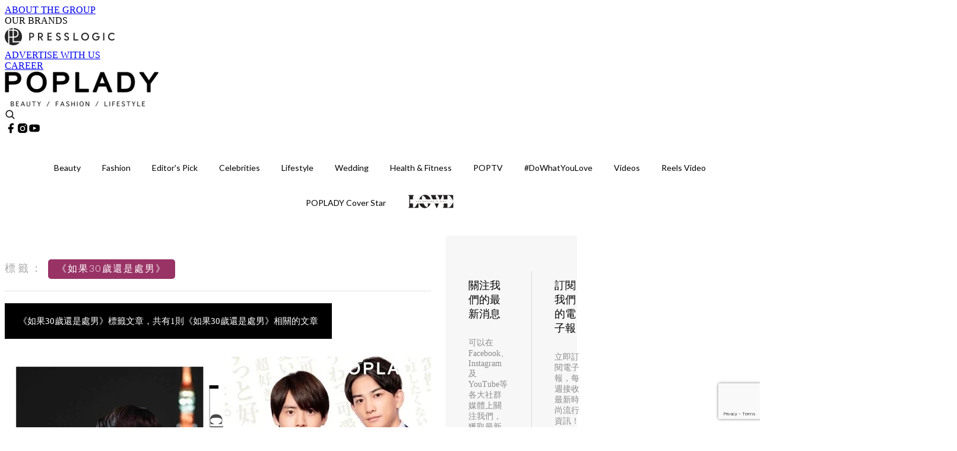

--- FILE ---
content_type: text/html; charset=utf-8
request_url: https://poplady-mag.com/tag/%E3%80%8A%E5%A6%82%E6%9E%9C30%E6%AD%B2%E9%82%84%E6%98%AF%E8%99%95%E7%94%B7%E3%80%8B
body_size: 22428
content:
<!doctype html>
<html data-n-head-ssr lang="zh-Hant-HK" data-n-head="%7B%22lang%22:%7B%22ssr%22:%22zh-Hant-HK%22%7D%7D">
  <head >
    <title>《如果30歲還是處男》 10大主題消息，掌握時尚潮流資訊 | PopLady</title><meta data-n-head="ssr" charset="utf-8"><meta data-n-head="ssr" data-hid="viewport" name="viewport" content="width=device-width, initial-scale=1"><meta data-n-head="ssr" property="og:site_name" content="PopLady"><meta data-n-head="ssr" data-hid="og:image" property="og:image" content="https://assets.presslogic.com/presslogic-hk-po/static/images/poplady/og_image.jpg"><meta data-n-head="ssr" property="fb:pages" content="396501817225653"><meta data-n-head="ssr" property="og:locale" content="zh_HK"><meta data-n-head="ssr" name="package-version" content="v1.14.0"><meta data-n-head="ssr" name="robots" content="max-image-preview:large, max-snippet:-1, max-video-preview:-1"><meta data-n-head="ssr" data-hid="og:url" property="og:url" content="https://poplady-mag.com/tag/《如果30歲還是處男》"><meta data-n-head="ssr" data-hid="description" name="description" content="《如果30歲還是處男》最新消息分享：所有《如果30歲還是處男》標籤內容，最潮品牌、服裝穿搭、美容彩妝、時尚生活，盡在PopLady。"><meta data-n-head="ssr" data-hid="og:description" property="og:description" content="《如果30歲還是處男》最新消息分享：所有《如果30歲還是處男》標籤內容，最潮品牌、服裝穿搭、美容彩妝、時尚生活，盡在PopLady。"><meta data-n-head="ssr" data-hid="og:title" property="og:title" content="《如果30歲還是處男》 10大主題消息，掌握時尚潮流資訊 | PopLady"><meta data-n-head="ssr" data-hid="robots" name="robots" content="noindex"><link data-n-head="ssr" rel="icon" type="image/x-icon" href="https://assets.presslogic.com/presslogic-hk-po/static/favicon.ico"><link data-n-head="ssr" rel="shortcut icon" type="image/x-icon" href="https://assets.presslogic.com/presslogic-hk-po/static/favicon.ico"><link data-n-head="ssr" rel="apple-touch-icon" size="120x120" href="https://assets.presslogic.com/presslogic-hk-po/static/apple-touch-icon/120x120.png"><link data-n-head="ssr" rel="apple-touch-icon" size="152x152" href="https://assets.presslogic.com/presslogic-hk-po/static/apple-touch-icon/152x152.png"><link data-n-head="ssr" rel="apple-touch-icon" size="167x167" href="https://assets.presslogic.com/presslogic-hk-po/static/apple-touch-icon/167x167.png"><link data-n-head="ssr" rel="apple-touch-icon" size="180x180" href="https://assets.presslogic.com/presslogic-hk-po/static/apple-touch-icon/180x180.png"><link data-n-head="ssr" rel="dns-prefetch" href="https://connect.facebook.net" crossorigin="anonymous"><link data-n-head="ssr" rel="dns-prefetch" href="https://pagead2.googlesyndication.com" crossorigin="anonymous"><link data-n-head="ssr" rel="dns-prefetch" href="https://www.facebook.com" crossorigin="anonymous"><link data-n-head="ssr" rel="dns-prefetch" href="https://googleads.g.doubleclick.net" crossorigin="anonymous"><link data-n-head="ssr" rel="dns-prefetch" href="https://fonts.googleapis.com"><link data-n-head="ssr" rel="preconnect" href="https://fonts.googleapis.com" crossorigin="anonymous"><link data-n-head="ssr" rel="stylesheet" href="https://fonts.googleapis.com/css2?family=Lato:wght@300;400;700&amp;display=swap"><link data-n-head="ssr" rel="canonical" href="https://poplady-mag.com/tag/如果30歲還是處男" data-hid="canonical"><script data-n-head="ssr" src="https://platform.instagram.com/en_US/embeds.js" async></script><script data-n-head="ssr" data-hid="gtm-script">window['dataLayer']=[];if(!window._gtm_init){window._gtm_init=1;(function (w,n,d,m,e,p){w[d]=(w[d]==1||n[d]=='yes'||n[d]==1||n[m]==1||(w[e]&&w[e][p]&&w[e][p]()))?1:0})(window,navigator,'doNotTrack','msDoNotTrack','external','msTrackingProtectionEnabled');(function(w,d,s,l,x,y){w[x]={};w._gtm_inject=function(i){if(w.doNotTrack||w[x][i])return;w[x][i]=1;w[l]=w[l]||[];w[l].push({'gtm.start':new Date().getTime(),event:'gtm.js'});var f=d.getElementsByTagName(s)[0],j=d.createElement(s);j.defer=true;j.src='https://www.googletagmanager.com/gtm.js?id='+i;f.parentNode.insertBefore(j,f);}})(window,document,'script','dataLayer','_gtm_ids','_gtm_inject')};["GTM-PRD2XB9"].forEach(function(i){window._gtm_inject(i)})</script><link rel="preload" href="/_nuxt/32422a7.js" as="script"><link rel="preload" href="/_nuxt/c379223.js" as="script"><link rel="preload" href="/_nuxt/0a7ffc9.js" as="script"><link rel="preload" href="/_nuxt/622e3c9.js" as="script"><link rel="preload" href="/_nuxt/2127c3e.js" as="script"><link rel="preload" href="/_nuxt/6b7e18b.js" as="script"><link rel="preload" href="/_nuxt/vendors/app/14b916ce.3e1d42b.css" as="style"><link rel="preload" href="/_nuxt/dfab246.js" as="script"><link rel="preload" href="/_nuxt/c23c395.js" as="script"><link rel="preload" href="/_nuxt/1df3dd4.js" as="script"><link rel="preload" href="/_nuxt/6879462.js" as="script"><link rel="preload" href="/_nuxt/2422b7b.js" as="script"><link rel="preload" href="/_nuxt/de7a9a3.js" as="script"><link rel="preload" href="/_nuxt/vendors/app/fca7f372.48c6e19.css" as="style"><link rel="preload" href="/_nuxt/be71872.js" as="script"><link rel="preload" href="/_nuxt/vendors/app/f1283a41.11a5785.css" as="style"><link rel="preload" href="/_nuxt/5f9994b.js" as="script"><link rel="preload" href="/_nuxt/6ed10e9.js" as="script"><link rel="preload" href="/_nuxt/de5203f.js" as="script"><link rel="preload" href="/_nuxt/e4584db.js" as="script"><link rel="preload" href="/_nuxt/981efdf.js" as="script"><link rel="preload" href="/_nuxt/19d8b4b.js" as="script"><link rel="preload" href="/_nuxt/13c6b54.js" as="script"><link rel="preload" href="/_nuxt/d8f772a.js" as="script"><link rel="preload" href="/_nuxt/ec51065.js" as="script"><link rel="preload" href="/_nuxt/0f4216b.js" as="script"><link rel="preload" href="/_nuxt/vendors/app/6586b30a.4026b20.css" as="style"><link rel="preload" href="/_nuxt/970a33c.js" as="script"><link rel="preload" href="/_nuxt/782ed19.js" as="script"><link rel="preload" href="/_nuxt/c8af395.js" as="script"><link rel="preload" href="/_nuxt/cddcd3a.js" as="script"><link rel="preload" href="/_nuxt/vendors/app/e0ed5ff5.a5e3790.css" as="style"><link rel="preload" href="/_nuxt/aea3574.js" as="script"><link rel="preload" href="/_nuxt/133f52b.js" as="script"><link rel="preload" href="/_nuxt/779679e.js" as="script"><link rel="preload" href="/_nuxt/c9bf321.js" as="script"><link rel="preload" href="/_nuxt/b203329.js" as="script"><link rel="preload" href="/_nuxt/vendors/app/ec8c427e.5959bde.css" as="style"><link rel="preload" href="/_nuxt/42b01f0.js" as="script"><link rel="preload" href="/_nuxt/2cf349a.js" as="script"><link rel="preload" href="/_nuxt/app/f69643ec.b08e073.css" as="style"><link rel="preload" href="/_nuxt/86d010d.js" as="script"><link rel="preload" href="/_nuxt/app/b0d6de9e.1f45cf9.css" as="style"><link rel="preload" href="/_nuxt/e0f4a6b.js" as="script"><link rel="preload" href="/_nuxt/app/fdb9d3a8.e7f50ac.css" as="style"><link rel="preload" href="/_nuxt/afe6204.js" as="script"><link rel="preload" href="/_nuxt/234d66d.js" as="script"><link rel="preload" href="/_nuxt/app/890ca723.1c27657.css" as="style"><link rel="preload" href="/_nuxt/a97d311.js" as="script"><link rel="preload" href="/_nuxt/d20d2bc.js" as="script"><link rel="preload" href="/_nuxt/app/01d99f6b.b97fb88.css" as="style"><link rel="preload" href="/_nuxt/ce18d21.js" as="script"><link rel="preload" href="/_nuxt/11.8054021.css" as="style"><link rel="preload" href="/_nuxt/10efc14.js" as="script"><link rel="preload" href="/_nuxt/27.38d3ff8.css" as="style"><link rel="preload" href="/_nuxt/0d02077.js" as="script"><link rel="preload" href="/_nuxt/48.8146bbe.css" as="style"><link rel="preload" href="/_nuxt/cb82948.js" as="script"><link rel="preload" href="/_nuxt/pages/tag/_slug/9fd1a619.5a5ab0c.css" as="style"><link rel="preload" href="/_nuxt/13d0f7b.js" as="script"><link rel="preload" href="/_nuxt/pages/author/_blogger/pages/bloggers/pages/category/_slug/pages/index/pages/tag/_slug/441a7516.e252318.css" as="style"><link rel="preload" href="/_nuxt/b321a65.js" as="script"><link rel="preload" href="/_nuxt/4.aff56ec.css" as="style"><link rel="preload" href="/_nuxt/91f9991.js" as="script"><link rel="preload" href="/_nuxt/14.9175592.css" as="style"><link rel="preload" href="/_nuxt/9e87eac.js" as="script"><link rel="preload" href="/_nuxt/9.5658523.css" as="style"><link rel="preload" href="/_nuxt/cd5536d.js" as="script"><link rel="preload" href="/_nuxt/29.5c4409e.css" as="style"><link rel="preload" href="/_nuxt/3c973d6.js" as="script"><link rel="preload" href="/_nuxt/15.36caf91.css" as="style"><link rel="preload" href="/_nuxt/440a4be.js" as="script"><link rel="preload" href="/_nuxt/26.e8e621d.css" as="style"><link rel="preload" href="/_nuxt/6053c12.js" as="script"><link rel="preload" href="/_nuxt/24.6b19619.css" as="style"><link rel="preload" href="/_nuxt/82978f2.js" as="script"><link rel="stylesheet" href="/_nuxt/vendors/app/14b916ce.3e1d42b.css"><link rel="stylesheet" href="/_nuxt/vendors/app/fca7f372.48c6e19.css"><link rel="stylesheet" href="/_nuxt/vendors/app/f1283a41.11a5785.css"><link rel="stylesheet" href="/_nuxt/vendors/app/6586b30a.4026b20.css"><link rel="stylesheet" href="/_nuxt/vendors/app/e0ed5ff5.a5e3790.css"><link rel="stylesheet" href="/_nuxt/vendors/app/ec8c427e.5959bde.css"><link rel="stylesheet" href="/_nuxt/app/f69643ec.b08e073.css"><link rel="stylesheet" href="/_nuxt/app/b0d6de9e.1f45cf9.css"><link rel="stylesheet" href="/_nuxt/app/fdb9d3a8.e7f50ac.css"><link rel="stylesheet" href="/_nuxt/app/890ca723.1c27657.css"><link rel="stylesheet" href="/_nuxt/app/01d99f6b.b97fb88.css"><link rel="stylesheet" href="/_nuxt/11.8054021.css"><link rel="stylesheet" href="/_nuxt/27.38d3ff8.css"><link rel="stylesheet" href="/_nuxt/48.8146bbe.css"><link rel="stylesheet" href="/_nuxt/pages/tag/_slug/9fd1a619.5a5ab0c.css"><link rel="stylesheet" href="/_nuxt/pages/author/_blogger/pages/bloggers/pages/category/_slug/pages/index/pages/tag/_slug/441a7516.e252318.css"><link rel="stylesheet" href="/_nuxt/4.aff56ec.css"><link rel="stylesheet" href="/_nuxt/14.9175592.css"><link rel="stylesheet" href="/_nuxt/9.5658523.css"><link rel="stylesheet" href="/_nuxt/29.5c4409e.css"><link rel="stylesheet" href="/_nuxt/15.36caf91.css"><link rel="stylesheet" href="/_nuxt/26.e8e621d.css"><link rel="stylesheet" href="/_nuxt/24.6b19619.css">
  </head>
  <body >
    <noscript data-n-head="ssr" data-hid="gtm-noscript" data-pbody="true"><iframe src="https://www.googletagmanager.com/ns.html?id=GTM-PRD2XB9&" height="0" width="0" style="display:none;visibility:hidden" title="gtm"></iframe></noscript><div data-server-rendered="true" id="__nuxt"><!----><div id="__layout"><div class="desktop-layout"><div id="page-ga" hidden="hidden">
    UA-75313505-15
  </div> <div id="page-ga4" hidden="hidden">
    G-S7FB1BTRHQ
  </div> <div id="page-slug" hidden="hidden">
    poplady
  </div> <!----> <div><!----> <div class="anymind-interstitial"></div> <div class="anymind-anchorad"></div> <!----> <div><div><div id="top-banner-ad" class="top-banner-ad-container container top-banner-ad-desktop"><div data-key="Top2_D" class="ad-slot-script-wrap no-space" data-v-6bf17631><div id="ad-id-ubanuu" data-v-6bf17631></div></div></div></div> <header id="header" class="app-header"><div class="app-header__top-nav"><div class="app-header__top-nav-item"><a href="https://www.presslogic.ai/" target="_blank">
        ABOUT THE GROUP
      </a></div> <div class="app-header__top-nav-item el-dropdown"><div>
        OUR BRANDS<i class="el-icon-arrow-down el-icon--right"></i></div> <ul class="el-dropdown-menu el-popper app-header__top-nav-brand" style="display:none;"><li tabindex="-1" class="el-dropdown-menu__item"><!----><a href="https://girlstyle.com" target="_blank">GirlStyle 女生日常</a></li><li tabindex="-1" class="el-dropdown-menu__item"><!----><a href="https://holidaysmart.io" target="_blank">HolidaySmart 假期日常</a></li><li tabindex="-1" class="el-dropdown-menu__item"><!----><a href="https://jomexplore.io" target="_blank">Jom Explore</a></li><li tabindex="-1" class="el-dropdown-menu__item"><!----><a href="https://businessfocus.io" target="_blank">BusinessFocus</a></li><li tabindex="-1" class="el-dropdown-menu__item"><!----><a href="https://mamidaily.com" target="_blank">MamiDaily 親子日常</a></li><li tabindex="-1" class="el-dropdown-menu__item"><!----><a href="https://urbanlifehk.com" target="_blank">UrbanLife Health 健康新態度</a></li><li tabindex="-1" class="el-dropdown-menu__item"><!----><a href="https://topbeautyhk.com" target="_blank">TopBeauty</a></li><li tabindex="-1" class="el-dropdown-menu__item"><!----><a href="https://poplady-mag.com" target="_blank">POPLADY</a></li><li tabindex="-1" class="el-dropdown-menu__item"><!----><a href="https://thekdaily.com" target="_blank">Kdaily 韓粉日常</a></li><li tabindex="-1" class="el-dropdown-menu__item"><!----><a href="https://thepetcity.co" target="_blank">PetCity 毛孩日常</a></li><li tabindex="-1" class="el-dropdown-menu__item"><!----><a href="https://www.baby-kingdom.com/forum.php" target="_blank">Baby-Kingdom</a></li><li tabindex="-1" class="el-dropdown-menu__item"><!----><a href="https://www.edu-kingdom.com/" target="_blank">Edu-Kingdom</a></li><li tabindex="-1" class="el-dropdown-menu__item"><!----><a href="https://medialens.io" target="_blank">MediaLens</a></li><li tabindex="-1" class="el-dropdown-menu__item"><!----><a href="https://www.tapnow.com/zh-HK/" target="_blank">TapNow</a></li><li tabindex="-1" class="el-dropdown-menu__item"><!----><a href="https://www.maxlytics.io" target="_blank">Maxlytics</a></li><li tabindex="-1" class="el-dropdown-menu__item"><!----><a href="https://echomaker.io/" target="_blank">EchoMaker</a></li><li tabindex="-1" class="el-dropdown-menu__item"><!----><a href="https://www.eventvibe.io/" target="_blank">EventVibe</a></li><li tabindex="-1" class="el-dropdown-menu__item"><!----><a href="https://www.facevibe.ai/" target="_blank">FaceVibe</a></li><li tabindex="-1" class="el-dropdown-menu__item"><!----><a href="https://www.mintinglabs.com/" target="_blank">Mintinglabs</a></li></ul></div> <div class="app-header__top-nav-item"><a href="https://www.presslogic.ai/" target="_blank"><img src="https://assets.presslogic.com/static/images/logo/presslogic-logo.svg" alt="presslogic-logo"></a></div> <div class="app-header__top-nav-item"><a href="/advertise" target="_blank">
        ADVERTISE WITH US
      </a></div> <div class="app-header__top-nav-item"><a href="https://www.presslogic.ai/career" target="_blank">
        CAREER
      </a></div></div> <div class="app-header__main"><a href="/" title="PopLady" class="app-header__home-link nuxt-link-active"><img src="https://assets.presslogic.com/presslogic-hk-po/static/images/layout-logo.png" srcset="https://assets.presslogic.com/presslogic-hk-po/static/images/layout-logo@2x.png 2x, https://assets.presslogic.com/presslogic-hk-po/static/images/layout-logo@3x.png 3x" id="logo" alt="PopLady" class="pl-retina-img"></a> <div class="app-header__container"><!----> <div class="top-header-nav"><!----> <a href="/search" aria-label="search" class="header-search-link"><img src="https://assets.presslogic.com/presslogic-hk-po/static/images/header-icon-search.svg" class="header-search-link__icon"></a> <div class="top-header-nav__social"><a href="https://www.facebook.com/poplady.hk" target="_blank" rel="noopener noreferrer" class="top-header-nav__link"><img src="https://assets.presslogic.com/presslogic-hk-po/static/images/header-icon-facebook.svg" alt="facebook" class="top-header-nav__icon"></a><a href="https://www.instagram.com/poplady.mag" target="_blank" rel="noopener noreferrer" class="top-header-nav__link"><img src="https://assets.presslogic.com/presslogic-hk-po/static/images/header-icon-instagram.svg" alt="instagram" class="top-header-nav__icon"></a><a href="https://www.youtube.com/channel/UCCmvUlKGcLKqIZkTkEdR4jA" target="_blank" rel="noopener noreferrer" class="top-header-nav__link"><img src="https://assets.presslogic.com/presslogic-hk-po/static/images/header-icon-youtube.svg" alt="youtube" class="top-header-nav__icon"></a></div> <!----></div></div></div> <!----> <!----></header> <header id="header-small" class="collapsing-header" style="display:none;"><div class="collapsing-header__container"><a href="https://www.presslogic.ai/" target="_blank" rel="noopener noreferrer" class="collapsing-header__group-link"><img src="https://assets.presslogic.com/static/images/logo/presslogic-logo.svg" alt="presslogic-logo" class="collapsing-header__group-logo"></a> <a href="/" title="PopLady" class="collapsing-header__home-link nuxt-link-active"><img src="https://assets.presslogic.com/presslogic-hk-po/static/images/loading.png" alt="PopLady" class="collapsing-header__home-logo poplady"></a> <div class="collapsing-header__menu"><div class="desktop-header-navigation container"><ul class="desktop-header-navigation__menu" style="margin-left:0px;"><li class="desktop-header-navigation__menu-item"><a href="/category/beauty" class="desktop-header-navigation__menu-link"><span>Beauty</span></a> <div class="desktop-header-navigation__sub-menu-wrap" style="display:none;"><ul class="desktop-header-navigation__sub-menu"><li class="desktop-header-navigation__sub-menu-item"><a href="/category/beauty" class="desktop-header-navigation__sub-menu-link">
              All 全部
            </a></li> <li class="desktop-header-navigation__sub-menu-item"><a href="/category/makeup" class="desktop-header-navigation__sub-menu-link">
              Makeup
            </a></li><li class="desktop-header-navigation__sub-menu-item"><a href="/category/skincare" class="desktop-header-navigation__sub-menu-link">
              Skincare
            </a></li><li class="desktop-header-navigation__sub-menu-item"><a href="/category/hairstyle" class="desktop-header-navigation__sub-menu-link">
              Hairstyle
            </a></li><li class="desktop-header-navigation__sub-menu-item"><a href="/category/nails-fragrances" class="desktop-header-navigation__sub-menu-link">
              Nails &amp; Fragrances
            </a></li></ul> <!----></div></li><li class="desktop-header-navigation__menu-item"><a href="/category/fashion" class="desktop-header-navigation__menu-link"><span>Fashion</span></a> <div class="desktop-header-navigation__sub-menu-wrap" style="display:none;"><ul class="desktop-header-navigation__sub-menu"><li class="desktop-header-navigation__sub-menu-item"><a href="/category/fashion" class="desktop-header-navigation__sub-menu-link">
              All 全部
            </a></li> <li class="desktop-header-navigation__sub-menu-item"><a href="/category/news" class="desktop-header-navigation__sub-menu-link">
              News
            </a></li><li class="desktop-header-navigation__sub-menu-item"><a href="/category/event-runway" class="desktop-header-navigation__sub-menu-link">
              Event &amp; Runway
            </a></li><li class="desktop-header-navigation__sub-menu-item"><a href="/category/bags-shoes" class="desktop-header-navigation__sub-menu-link">
              Bags &amp; Shoes
            </a></li><li class="desktop-header-navigation__sub-menu-item"><a href="/category/accessories" class="desktop-header-navigation__sub-menu-link">
              Accessories
            </a></li><li class="desktop-header-navigation__sub-menu-item"><a href="/category/watch-jewellery" class="desktop-header-navigation__sub-menu-link">
              Watch &amp; Jewellery
            </a></li><li class="desktop-header-navigation__sub-menu-item"><a href="/category/trends-tips" class="desktop-header-navigation__sub-menu-link">
              Trends &amp; Tips
            </a></li></ul> <!----></div></li><li class="desktop-header-navigation__menu-item"><a href="/category/editors-pick" class="desktop-header-navigation__menu-link"><span>Editor's Pick</span></a> <div class="desktop-header-navigation__sub-menu-wrap" style="display:none;"><ul class="desktop-header-navigation__sub-menu"><li class="desktop-header-navigation__sub-menu-item"><a href="/category/editors-pick" class="desktop-header-navigation__sub-menu-link">
              All 全部
            </a></li> <li class="desktop-header-navigation__sub-menu-item"><a href="/category/bags" class="desktop-header-navigation__sub-menu-link">
              Bags
            </a></li><li class="desktop-header-navigation__sub-menu-item"><a href="/category/jewellery" class="desktop-header-navigation__sub-menu-link">
              Jewellery
            </a></li><li class="desktop-header-navigation__sub-menu-item"><a href="/category/makeup-editors-pick" class="desktop-header-navigation__sub-menu-link">
              Makeup
            </a></li><li class="desktop-header-navigation__sub-menu-item"><a href="/category/skincare-editors-pick" class="desktop-header-navigation__sub-menu-link">
              Skincare
            </a></li></ul> <!----></div></li><li class="desktop-header-navigation__menu-item"><a href="/category/celebrities" class="desktop-header-navigation__menu-link"><span>Celebrities</span></a> <div class="desktop-header-navigation__sub-menu-wrap" style="display:none;"><ul class="desktop-header-navigation__sub-menu"><li class="desktop-header-navigation__sub-menu-item"><a href="/category/celebrities" class="desktop-header-navigation__sub-menu-link">
              All 全部
            </a></li> <li class="desktop-header-navigation__sub-menu-item"><a href="/category/celebrity-news" class="desktop-header-navigation__sub-menu-link">
              News
            </a></li><li class="desktop-header-navigation__sub-menu-item"><a href="/category/styles" class="desktop-header-navigation__sub-menu-link">
              Styles
            </a></li></ul> <!----></div></li><li class="desktop-header-navigation__menu-item"><a href="/category/lifestyle" class="desktop-header-navigation__menu-link"><span>Lifestyle</span></a> <div class="desktop-header-navigation__sub-menu-wrap" style="display:none;"><ul class="desktop-header-navigation__sub-menu"><li class="desktop-header-navigation__sub-menu-item"><a href="/category/lifestyle" class="desktop-header-navigation__sub-menu-link">
              All 全部
            </a></li> <li class="desktop-header-navigation__sub-menu-item"><a href="/category/art-culture" class="desktop-header-navigation__sub-menu-link">
              Art &amp; Culture
            </a></li><li class="desktop-header-navigation__sub-menu-item"><a href="/category/relationship" class="desktop-header-navigation__sub-menu-link">
              Relationship
            </a></li><li class="desktop-header-navigation__sub-menu-item"><a href="/category/wineanddine" class="desktop-header-navigation__sub-menu-link">
              Wine &amp; Dine
            </a></li><li class="desktop-header-navigation__sub-menu-item"><a href="/category/home-living" class="desktop-header-navigation__sub-menu-link">
              Home &amp; Living
            </a></li><li class="desktop-header-navigation__sub-menu-item"><a href="/category/movieanddrama" class="desktop-header-navigation__sub-menu-link">
              Movie &amp; Drama
            </a></li><li class="desktop-header-navigation__sub-menu-item"><a href="/category/travel" class="desktop-header-navigation__sub-menu-link">
              Travel
            </a></li></ul> <!----></div></li><li class="desktop-header-navigation__menu-item"><a href="/category/wedding" class="desktop-header-navigation__menu-link"><span>Wedding</span></a> <div class="desktop-header-navigation__sub-menu-wrap" style="display:none;"><ul class="desktop-header-navigation__sub-menu"><li class="desktop-header-navigation__sub-menu-item"><a href="/category/wedding" class="desktop-header-navigation__sub-menu-link">
              All 全部
            </a></li> </ul> <!----></div></li><li class="desktop-header-navigation__menu-item"><a href="/category/health-fitness" class="desktop-header-navigation__menu-link"><span>Health &amp; Fitness</span></a> <div class="desktop-header-navigation__sub-menu-wrap" style="display:none;"><ul class="desktop-header-navigation__sub-menu"><li class="desktop-header-navigation__sub-menu-item"><a href="/category/health-fitness" class="desktop-header-navigation__sub-menu-link">
              All 全部
            </a></li> </ul> <!----></div></li><li class="desktop-header-navigation__menu-item"><a href="/category/poptv" class="desktop-header-navigation__menu-link"><span>POPTV</span></a> <div class="desktop-header-navigation__sub-menu-wrap" style="display:none;"><ul class="desktop-header-navigation__sub-menu"><li class="desktop-header-navigation__sub-menu-item"><a href="/category/poptv" class="desktop-header-navigation__sub-menu-link">
              All 全部
            </a></li> <li class="desktop-header-navigation__sub-menu-item"><a href="/category/popstar" class="desktop-header-navigation__sub-menu-link">
              POPSTAR
            </a></li></ul> <!----></div></li><li class="desktop-header-navigation__menu-item"><a href="/category/dowhatyoulove" class="desktop-header-navigation__menu-link"><span>#DoWhatYouLove</span></a> <div class="desktop-header-navigation__sub-menu-wrap" style="display:none;"><ul class="desktop-header-navigation__sub-menu"><li class="desktop-header-navigation__sub-menu-item"><a href="/category/dowhatyoulove" class="desktop-header-navigation__sub-menu-link">
              All 全部
            </a></li> </ul> <!----></div></li> <li class="desktop-header-navigation__menu-item"><a href="/videos" class="pl-menu-link pl-menu-link--96 pl-menu-link--text desktop-header-navigation__menu-link">Videos</a></li><li class="desktop-header-navigation__menu-item"><a href="/igvideos" class="pl-menu-link pl-menu-link--177 pl-menu-link--text desktop-header-navigation__menu-link">Reels Video</a></li><li class="desktop-header-navigation__menu-item"><a href="/cover-story/%E9%9D%A6%E8%85%86%E7%9A%84%E6%88%80%E6%84%9B%E5%AD%B8-%E6%AD%B8%E7%B6%BD%E5%B6%A2-Nancy-Kwai" class="pl-menu-link pl-menu-link--11 pl-menu-link--text desktop-header-navigation__menu-link">POPLADY Cover Star</a></li><li class="desktop-header-navigation__menu-item"><a href="/category-showcase/love-valentines-day" class="pl-menu-link pl-menu-link--160 pl-menu-link--text desktop-header-navigation__menu-link">LOVE Valentine's Day</a></li></ul></div></div> <!----> <a href="/search" aria-label="search" class="header-search-link"><img src="https://assets.presslogic.com/presslogic-hk-po/static/images/header-icon-search.svg" class="header-search-link__icon"></a> <!----></div></header> <div class="default-layout-wrap" style="background:#fff;"><div id="main-navigation" class="main-navigation container"><ul class="main-navigation__menu"><li class="main-navigation__menu-item"><a href="/category/beauty" class="main-navigation__menu-link">
        Beauty
      </a> <div class="main-navigation__sub-menu-wrap" style="display:none;"><ul class="main-navigation__sub-menu"><li class="main-navigation__sub-menu-item"><a href="/category/makeup" class="main-navigation__sub-menu-link">
                Makeup
              </a></li><li class="main-navigation__sub-menu-item"><a href="/category/skincare" class="main-navigation__sub-menu-link">
                Skincare
              </a></li><li class="main-navigation__sub-menu-item"><a href="/category/hairstyle" class="main-navigation__sub-menu-link">
                Hairstyle
              </a></li><li class="main-navigation__sub-menu-item"><a href="/category/nails-fragrances" class="main-navigation__sub-menu-link">
                Nails &amp; Fragrances
              </a></li></ul> <!----></div></li><li class="main-navigation__menu-item"><a href="/category/fashion" class="main-navigation__menu-link">
        Fashion
      </a> <div class="main-navigation__sub-menu-wrap" style="display:none;"><ul class="main-navigation__sub-menu"><li class="main-navigation__sub-menu-item"><a href="/category/news" class="main-navigation__sub-menu-link">
                News
              </a></li><li class="main-navigation__sub-menu-item"><a href="/category/event-runway" class="main-navigation__sub-menu-link">
                Event &amp; Runway
              </a></li><li class="main-navigation__sub-menu-item"><a href="/category/bags-shoes" class="main-navigation__sub-menu-link">
                Bags &amp; Shoes
              </a></li><li class="main-navigation__sub-menu-item"><a href="/category/accessories" class="main-navigation__sub-menu-link">
                Accessories
              </a></li><li class="main-navigation__sub-menu-item"><a href="/category/watch-jewellery" class="main-navigation__sub-menu-link">
                Watch &amp; Jewellery
              </a></li><li class="main-navigation__sub-menu-item"><a href="/category/trends-tips" class="main-navigation__sub-menu-link">
                Trends &amp; Tips
              </a></li></ul> <!----></div></li><li class="main-navigation__menu-item"><a href="/category/editors-pick" class="main-navigation__menu-link">
        Editor's Pick
      </a> <div class="main-navigation__sub-menu-wrap" style="display:none;"><ul class="main-navigation__sub-menu"><li class="main-navigation__sub-menu-item"><a href="/category/bags" class="main-navigation__sub-menu-link">
                Bags
              </a></li><li class="main-navigation__sub-menu-item"><a href="/category/jewellery" class="main-navigation__sub-menu-link">
                Jewellery
              </a></li><li class="main-navigation__sub-menu-item"><a href="/category/makeup-editors-pick" class="main-navigation__sub-menu-link">
                Makeup
              </a></li><li class="main-navigation__sub-menu-item"><a href="/category/skincare-editors-pick" class="main-navigation__sub-menu-link">
                Skincare
              </a></li></ul> <!----></div></li><li class="main-navigation__menu-item"><a href="/category/celebrities" class="main-navigation__menu-link">
        Celebrities
      </a> <div class="main-navigation__sub-menu-wrap" style="display:none;"><ul class="main-navigation__sub-menu"><li class="main-navigation__sub-menu-item"><a href="/category/celebrity-news" class="main-navigation__sub-menu-link">
                News
              </a></li><li class="main-navigation__sub-menu-item"><a href="/category/styles" class="main-navigation__sub-menu-link">
                Styles
              </a></li></ul> <!----></div></li><li class="main-navigation__menu-item"><a href="/category/lifestyle" class="main-navigation__menu-link">
        Lifestyle
      </a> <div class="main-navigation__sub-menu-wrap" style="display:none;"><ul class="main-navigation__sub-menu"><li class="main-navigation__sub-menu-item"><a href="/category/art-culture" class="main-navigation__sub-menu-link">
                Art &amp; Culture
              </a></li><li class="main-navigation__sub-menu-item"><a href="/category/relationship" class="main-navigation__sub-menu-link">
                Relationship
              </a></li><li class="main-navigation__sub-menu-item"><a href="/category/wineanddine" class="main-navigation__sub-menu-link">
                Wine &amp; Dine
              </a></li><li class="main-navigation__sub-menu-item"><a href="/category/home-living" class="main-navigation__sub-menu-link">
                Home &amp; Living
              </a></li><li class="main-navigation__sub-menu-item"><a href="/category/movieanddrama" class="main-navigation__sub-menu-link">
                Movie &amp; Drama
              </a></li><li class="main-navigation__sub-menu-item"><a href="/category/travel" class="main-navigation__sub-menu-link">
                Travel
              </a></li></ul> <!----></div></li><li class="main-navigation__menu-item"><a href="/category/wedding" class="main-navigation__menu-link">
        Wedding
      </a> <div class="main-navigation__sub-menu-wrap" style="display:none;"><ul class="main-navigation__sub-menu"></ul> <!----></div></li><li class="main-navigation__menu-item"><a href="/category/health-fitness" class="main-navigation__menu-link">
        Health &amp; Fitness
      </a> <div class="main-navigation__sub-menu-wrap" style="display:none;"><ul class="main-navigation__sub-menu"></ul> <!----></div></li><li class="main-navigation__menu-item"><a href="/category/poptv" class="main-navigation__menu-link">
        POPTV
      </a> <div class="main-navigation__sub-menu-wrap" style="display:none;"><ul class="main-navigation__sub-menu"><li class="main-navigation__sub-menu-item"><a href="/category/popstar" class="main-navigation__sub-menu-link">
                POPSTAR
              </a></li></ul> <!----></div></li><li class="main-navigation__menu-item"><a href="/category/dowhatyoulove" class="main-navigation__menu-link">
        #DoWhatYouLove
      </a> <div class="main-navigation__sub-menu-wrap" style="display:none;"><ul class="main-navigation__sub-menu"></ul> <!----></div></li> <li class="main-navigation__menu-item"><a href="/videos" class="pl-menu-link pl-menu-link--96 pl-menu-link--text main-navigation__menu-link">Videos</a></li><li class="main-navigation__menu-item"><a href="/igvideos" class="pl-menu-link pl-menu-link--177 pl-menu-link--text main-navigation__menu-link">Reels Video</a></li><li class="main-navigation__menu-item"><a href="/cover-story/%E9%9D%A6%E8%85%86%E7%9A%84%E6%88%80%E6%84%9B%E5%AD%B8-%E6%AD%B8%E7%B6%BD%E5%B6%A2-Nancy-Kwai" class="pl-menu-link pl-menu-link--11 pl-menu-link--text main-navigation__menu-link">POPLADY Cover Star</a></li><li class="main-navigation__menu-item"><a href="/category-showcase/love-valentines-day" class="pl-menu-link pl-menu-link--160 pl-menu-link--image main-navigation__menu-link"><img alt="LOVE Valentine's Day" src="https://assets.presslogic.com/presslogic-hk-po/static/images/loading.png" class="pl-menu-link__img" width="80px" height="40px"></a></li></ul></div> <div class="container"><div data-fetch-key="0" class="tag-page"><div class="main-content main-content--desktop"><div class="tag-page__header"><p><label>標籤：</label> <span>《如果30歲還是處男》</span></p></div> <div class="tag-page__title"><h1>
        《如果30歲還是處男》標籤文章，共有1則《如果30歲還是處男》相關的文章
      </h1></div> <div id="posts" class="main-post-list main-post-list--desktop"><div class="main-post-list__item main-post-list__item--post"><div data-order-id="" class="pl-post-list-cell pl-post-list-cell--img-left"><a href="/article/121263/%E6%97%A5%E5%8A%872020-%E7%B9%BC-%E5%A4%A7%E5%8F%94%E7%9A%84%E6%84%9B-%E7%88%86%E7%B4%85bl%E6%97%A5%E5%8A%87-%E7%B4%94%E6%84%9B-%E5%A6%82%E6%9E%9C30%E6%AD%B2%E9%82%84%E6%98%AF%E8%99%95%E7%94%B7-4%E5%A4%A7%E7%9C%8B%E9%BB%9E" class="pl-post-list-cell__link"><div class="pl-post-list-cell__wrap"><div class="pl-post-list-cell__left-image"><!----> <img src="https://assets.presslogic.com/presslogic-hk-po/static/images/loading.png" data-srcset="https://images.poplady-mag.com/wp-content/uploads/2020/11/【2020日劇】繼《大叔的愛》爆紅BL日劇！純愛《如果30歲還是處男》4大看點！01.jpg?auto=format&amp;w=414 414w, https://images.poplady-mag.com/wp-content/uploads/2020/11/【2020日劇】繼《大叔的愛》爆紅BL日劇！純愛《如果30歲還是處男》4大看點！01.jpg?auto=format&amp;w=718 718w, https://images.poplady-mag.com/wp-content/uploads/2020/11/【2020日劇】繼《大叔的愛》爆紅BL日劇！純愛《如果30歲還是處男》4大看點！01.jpg?auto=format&amp;w=828 828w, https://images.poplady-mag.com/wp-content/uploads/2020/11/【2020日劇】繼《大叔的愛》爆紅BL日劇！純愛《如果30歲還是處男》4大看點！01.jpg?auto=format&amp;w=1053 1053w, https://images.poplady-mag.com/wp-content/uploads/2020/11/【2020日劇】繼《大叔的愛》爆紅BL日劇！純愛《如果30歲還是處男》4大看點！01.jpg?auto=format&amp;w=1242 1242w, https://images.poplady-mag.com/wp-content/uploads/2020/11/【2020日劇】繼《大叔的愛》爆紅BL日劇！純愛《如果30歲還是處男》4大看點！01.jpg?auto=format&amp;w=1436 1436w, https://images.poplady-mag.com/wp-content/uploads/2020/11/【2020日劇】繼《大叔的愛》爆紅BL日劇！純愛《如果30歲還是處男》4大看點！01.jpg?auto=format&amp;w=1440 1440w, https://images.poplady-mag.com/wp-content/uploads/2020/11/【2020日劇】繼《大叔的愛》爆紅BL日劇！純愛《如果30歲還是處男》4大看點！01.jpg?auto=format&amp;w=2106 2106w, https://images.poplady-mag.com/wp-content/uploads/2020/11/【2020日劇】繼《大叔的愛》爆紅BL日劇！純愛《如果30歲還是處男》4大看點！01.jpg?auto=format&amp;w=2154 2154w, https://images.poplady-mag.com/wp-content/uploads/2020/11/【2020日劇】繼《大叔的愛》爆紅BL日劇！純愛《如果30歲還是處男》4大看點！01.jpg?auto=format&amp;w=2880 2880w, https://images.poplady-mag.com/wp-content/uploads/2020/11/【2020日劇】繼《大叔的愛》爆紅BL日劇！純愛《如果30歲還是處男》4大看點！01.jpg?auto=format&amp;w=3159 3159w, https://images.poplady-mag.com/wp-content/uploads/2020/11/【2020日劇】繼《大叔的愛》爆紅BL日劇！純愛《如果30歲還是處男》4大看點！01.jpg?auto=format&amp;w=4320 4320w" alt="【日劇2020】繼《大叔的愛》爆紅BL日劇！純愛《如果30歲還是處男》4大看點！"></div> <div class="pl-post-list-cell__content-wrap"><div class="pl-post-list-cell__content"><div class="pl-post-list-cell__main"><div class="pl-post-list-cell__meta pl-post-list-cell__meta--bottom"><div class="pl-post-list-cell__categories">
                  Lifestyle．Movie &amp; Drama
                </div> <div data-datetime="9th Nov 2020" class="pl-post-list-cell__publish">
                  5 years ago
                </div></div> <div class="pl-post-list-cell__info"><h2 class="pl-post-list-cell__title">
                【日劇2020】繼《大叔的愛》爆紅BL日劇！純愛《如果30歲還是處男》4大看點！
              </h2> <p class="pl-post-list-cell__preview">
                大家還記得2018年推出的大熱日劇《大叔的愛》，引起一番BL劇的熱潮。最近，最新推BL愛情喜劇《如果...
              </p></div></div> <!----> <!----></div></div></div></a></div> <!----></div> <!----> <!----></div></div> <div class="desktop-sidebar hidden-md-and-down"><div class="desktop-sidebar__wrap"><div class="desktop-sidebar__block desktop-sidebar__block--ad"><div data-key="S1" class="ad-lrec-s1 ad-slot-wrap is-fit" style="--bg:transparent;" data-v-146a4d51><div class="ad-slot-main" data-v-146a4d51><!----> <div id="ad-id-l2svil" data-v-146a4d51></div> <!----></div></div></div> <div class="desktop-sidebar__block desktop-sidebar__block--fb"><!----></div> <div data-fetch-key="1" class="sidebar-hottest"><div class="sidebar-hottest__wrap"><div class="pl-post-list-box pl-post-list-box--desktop pl-post-list-box--posts"><div class="pl-post-list-box__header"><div class="pl-post-list-box__title">
      Hottest Articles
    </div> <div class="pl-post-list-box__subtitle">
      最熱文章
    </div></div> <div class="pl-post-list pl-post-list--vertical"><div class="pl-post-list-cell pl-post-list-cell--sm pl-post-list-cell--meta-rank"><a href="/article/311725/%E8%8A%AD%E8%95%BE%E8%88%9E-%E5%84%84%E8%90%AC-%E5%AF%8C%E7%BF%81-forbes-kalshi-%E5%89%B5%E8%BE%A6%E4%BA%BA-luana-lopes-lara" class="pl-post-list-cell__link"><div class="pl-post-list-cell__wrap"><div class="pl-post-list-cell__top-image"><!----> <img src="https://assets.presslogic.com/presslogic-hk-po/static/images/loading.png" data-srcset="https://images.poplady-mag.com/wp-content/uploads/2026/01/fa00c129.png?auto=format&amp;w=414 414w, https://images.poplady-mag.com/wp-content/uploads/2026/01/fa00c129.png?auto=format&amp;w=718 718w, https://images.poplady-mag.com/wp-content/uploads/2026/01/fa00c129.png?auto=format&amp;w=828 828w, https://images.poplady-mag.com/wp-content/uploads/2026/01/fa00c129.png?auto=format&amp;w=1053 1053w, https://images.poplady-mag.com/wp-content/uploads/2026/01/fa00c129.png?auto=format&amp;w=1242 1242w, https://images.poplady-mag.com/wp-content/uploads/2026/01/fa00c129.png?auto=format&amp;w=1436 1436w, https://images.poplady-mag.com/wp-content/uploads/2026/01/fa00c129.png?auto=format&amp;w=1440 1440w, https://images.poplady-mag.com/wp-content/uploads/2026/01/fa00c129.png?auto=format&amp;w=2106 2106w, https://images.poplady-mag.com/wp-content/uploads/2026/01/fa00c129.png?auto=format&amp;w=2154 2154w, https://images.poplady-mag.com/wp-content/uploads/2026/01/fa00c129.png?auto=format&amp;w=2880 2880w, https://images.poplady-mag.com/wp-content/uploads/2026/01/fa00c129.png?auto=format&amp;w=3159 3159w, https://images.poplady-mag.com/wp-content/uploads/2026/01/fa00c129.png?auto=format&amp;w=4320 4320w" alt="從芭蕾舞者到科技女王！Kalshi創辦人Luana Lopes Lara超車Taylor Swift，成全球最年輕白手起家女億萬富豪"></div> <div class="pl-post-list-cell__content-wrap"><div class="pl-post-list-cell__content"><div class="pl-post-list-cell__main"><div class="pl-post-list-cell__meta"><div class="pl-post-list-cell__rank">
                  1
                </div> <div data-datetime="9th Jan 2026" class="pl-post-list-cell__publish">
                  09 Jan
                </div></div> <div class="pl-post-list-cell__info"><span class="pl-post-list-cell__title">
                從芭蕾舞者到科技女王！Kalshi創辦人Luana Lopes Lara超車Taylor Swift，成全球最年輕白手起家女億萬富豪
              </span> <!----></div></div> <!----> <!----></div></div></div></a></div><div class="pl-post-list-cell pl-post-list-cell--sm pl-post-list-cell--meta-rank"><a href="/article/311636/beyonce-%E6%99%89%E5%8D%87-%E5%84%84%E8%90%AC%E5%AF%8C%E7%BF%81-forbes%E6%A6%9C-%E5%B7%A1%E6%BC%94-%E7%89%88%E6%AC%8A" class="pl-post-list-cell__link"><div class="pl-post-list-cell__wrap"><div class="pl-post-list-cell__top-image"><!----> <img src="https://assets.presslogic.com/presslogic-hk-po/static/images/loading.png" data-srcset="https://images.poplady-mag.com/wp-content/uploads/2026/01/474e352c.png?auto=format&amp;w=414 414w, https://images.poplady-mag.com/wp-content/uploads/2026/01/474e352c.png?auto=format&amp;w=718 718w, https://images.poplady-mag.com/wp-content/uploads/2026/01/474e352c.png?auto=format&amp;w=828 828w, https://images.poplady-mag.com/wp-content/uploads/2026/01/474e352c.png?auto=format&amp;w=1053 1053w, https://images.poplady-mag.com/wp-content/uploads/2026/01/474e352c.png?auto=format&amp;w=1242 1242w, https://images.poplady-mag.com/wp-content/uploads/2026/01/474e352c.png?auto=format&amp;w=1436 1436w, https://images.poplady-mag.com/wp-content/uploads/2026/01/474e352c.png?auto=format&amp;w=1440 1440w, https://images.poplady-mag.com/wp-content/uploads/2026/01/474e352c.png?auto=format&amp;w=2106 2106w, https://images.poplady-mag.com/wp-content/uploads/2026/01/474e352c.png?auto=format&amp;w=2154 2154w, https://images.poplady-mag.com/wp-content/uploads/2026/01/474e352c.png?auto=format&amp;w=2880 2880w, https://images.poplady-mag.com/wp-content/uploads/2026/01/474e352c.png?auto=format&amp;w=3159 3159w, https://images.poplady-mag.com/wp-content/uploads/2026/01/474e352c.png?auto=format&amp;w=4320 4320w" alt="Beyoncé晉升億萬富翁，繼Taylor Swift、Rihanna後第5位十億美元音樂人，用巡演經濟學年賺1.48億"></div> <div class="pl-post-list-cell__content-wrap"><div class="pl-post-list-cell__content"><div class="pl-post-list-cell__main"><div class="pl-post-list-cell__meta"><div class="pl-post-list-cell__rank">
                  2
                </div> <div data-datetime="5th Jan 2026" class="pl-post-list-cell__publish">
                  05 Jan
                </div></div> <div class="pl-post-list-cell__info"><span class="pl-post-list-cell__title">
                Beyoncé晉升億萬富翁，繼Taylor Swift、Rihanna後第5位十億美元音樂人，用巡演經濟學年賺1.48億
              </span> <!----></div></div> <!----> <!----></div></div></div></a></div><div class="pl-post-list-cell pl-post-list-cell--sm pl-post-list-cell--meta-rank"><a href="/article/312036/%E7%BE%85%E9%A6%AC%E7%AB%B6%E6%8A%80%E5%A0%B4%E5%9C%B0%E9%90%B5%E7%AB%99-metro-c-colosseo-%E7%BE%85%E9%A6%AC%E5%8F%A4%E8%B9%9F%E5%8D%9A%E7%89%A9%E9%A4%A8-%E7%BE%A9%E5%A4%A7%E5%88%A9%E6%B7%B1%E5%BA%A6" class="pl-post-list-cell__link"><div class="pl-post-list-cell__wrap"><div class="pl-post-list-cell__top-image"><!----> <img src="https://assets.presslogic.com/presslogic-hk-po/static/images/loading.png" data-srcset="https://images.poplady-mag.com/wp-content/uploads/2026/01/f313660d.png?auto=format&amp;w=414 414w, https://images.poplady-mag.com/wp-content/uploads/2026/01/f313660d.png?auto=format&amp;w=718 718w, https://images.poplady-mag.com/wp-content/uploads/2026/01/f313660d.png?auto=format&amp;w=828 828w, https://images.poplady-mag.com/wp-content/uploads/2026/01/f313660d.png?auto=format&amp;w=1053 1053w, https://images.poplady-mag.com/wp-content/uploads/2026/01/f313660d.png?auto=format&amp;w=1242 1242w, https://images.poplady-mag.com/wp-content/uploads/2026/01/f313660d.png?auto=format&amp;w=1436 1436w, https://images.poplady-mag.com/wp-content/uploads/2026/01/f313660d.png?auto=format&amp;w=1440 1440w, https://images.poplady-mag.com/wp-content/uploads/2026/01/f313660d.png?auto=format&amp;w=2106 2106w, https://images.poplady-mag.com/wp-content/uploads/2026/01/f313660d.png?auto=format&amp;w=2154 2154w, https://images.poplady-mag.com/wp-content/uploads/2026/01/f313660d.png?auto=format&amp;w=2880 2880w, https://images.poplady-mag.com/wp-content/uploads/2026/01/f313660d.png?auto=format&amp;w=3159 3159w, https://images.poplady-mag.com/wp-content/uploads/2026/01/f313660d.png?auto=format&amp;w=4320 4320w" alt="羅馬旅遊新地標！揭開羅馬地鐵「競技場站」落成的8個幕後故事，候車看陶罐、浴池遺跡，等車變成一堂活歷史課"></div> <div class="pl-post-list-cell__content-wrap"><div class="pl-post-list-cell__content"><div class="pl-post-list-cell__main"><div class="pl-post-list-cell__meta"><div class="pl-post-list-cell__rank">
                  3
                </div> <div data-datetime="19th Jan 2026" class="pl-post-list-cell__publish">
                  19 Jan
                </div></div> <div class="pl-post-list-cell__info"><span class="pl-post-list-cell__title">
                羅馬旅遊新地標！揭開羅馬地鐵「競技場站」落成的8個幕後故事，候車看陶罐、浴池遺跡，等車變成一堂活歷史課
              </span> <!----></div></div> <!----> <!----></div></div></div></a></div><div class="pl-post-list-cell pl-post-list-cell--sm pl-post-list-cell--meta-rank"><a href="/article/312182/brooklynbeckham%E8%81%B2%E6%98%8E-beckham%E5%AE%B6%E6%97%8F%E6%B1%BA%E8%A3%82-victoria-beckham%E5%A7%93%E5%90%8D%E6%AC%8A-nicola-peltz%E5%A9%86%E5%AA%B3%E7%88%AD%E8%AD%B0" class="pl-post-list-cell__link"><div class="pl-post-list-cell__wrap"><div class="pl-post-list-cell__top-image"><!----> <img src="https://assets.presslogic.com/presslogic-hk-po/static/images/loading.png" data-srcset="https://images.poplady-mag.com/wp-content/uploads/2026/01/b4b55037.png?auto=format&amp;w=414 414w, https://images.poplady-mag.com/wp-content/uploads/2026/01/b4b55037.png?auto=format&amp;w=718 718w, https://images.poplady-mag.com/wp-content/uploads/2026/01/b4b55037.png?auto=format&amp;w=828 828w, https://images.poplady-mag.com/wp-content/uploads/2026/01/b4b55037.png?auto=format&amp;w=1053 1053w, https://images.poplady-mag.com/wp-content/uploads/2026/01/b4b55037.png?auto=format&amp;w=1242 1242w, https://images.poplady-mag.com/wp-content/uploads/2026/01/b4b55037.png?auto=format&amp;w=1436 1436w, https://images.poplady-mag.com/wp-content/uploads/2026/01/b4b55037.png?auto=format&amp;w=1440 1440w, https://images.poplady-mag.com/wp-content/uploads/2026/01/b4b55037.png?auto=format&amp;w=2106 2106w, https://images.poplady-mag.com/wp-content/uploads/2026/01/b4b55037.png?auto=format&amp;w=2154 2154w, https://images.poplady-mag.com/wp-content/uploads/2026/01/b4b55037.png?auto=format&amp;w=2880 2880w, https://images.poplady-mag.com/wp-content/uploads/2026/01/b4b55037.png?auto=format&amp;w=3159 3159w, https://images.poplady-mag.com/wp-content/uploads/2026/01/b4b55037.png?auto=format&amp;w=4320 4320w" alt="打破完美假象！Brooklyn Beckham以6頁聲明揭露與父母決裂內幕：家族姓名權之爭、Nicola Peltz婆媳爭議"></div> <div class="pl-post-list-cell__content-wrap"><div class="pl-post-list-cell__content"><div class="pl-post-list-cell__main"><div class="pl-post-list-cell__meta"><div class="pl-post-list-cell__rank">
                  4
                </div> <div data-datetime="20th Jan 2026" class="pl-post-list-cell__publish">
                  20 Jan
                </div></div> <div class="pl-post-list-cell__info"><span class="pl-post-list-cell__title">
                打破完美假象！Brooklyn Beckham以6頁聲明揭露與父母決裂內幕：家族姓名權之爭、Nicola Peltz婆媳爭議
              </span> <!----></div></div> <!----> <!----></div></div></div></a></div><div class="pl-post-list-cell pl-post-list-cell--sm pl-post-list-cell--meta-rank"><a href="/article/311528/%E7%86%B1%E7%8B%97-%E7%92%B0%E9%81%8A-%E7%BE%8E%E5%9C%8B-%E7%BE%8E%E5%9C%8B%E8%80%81%E7%89%8C%E7%86%B1%E7%8B%97-oscar-mayer" class="pl-post-list-cell__link"><div class="pl-post-list-cell__wrap"><div class="pl-post-list-cell__top-image"><!----> <img src="https://assets.presslogic.com/presslogic-hk-po/static/images/loading.png" data-srcset="https://images.poplady-mag.com/wp-content/uploads/2026/01/1929b329.png?auto=format&amp;w=414 414w, https://images.poplady-mag.com/wp-content/uploads/2026/01/1929b329.png?auto=format&amp;w=718 718w, https://images.poplady-mag.com/wp-content/uploads/2026/01/1929b329.png?auto=format&amp;w=828 828w, https://images.poplady-mag.com/wp-content/uploads/2026/01/1929b329.png?auto=format&amp;w=1053 1053w, https://images.poplady-mag.com/wp-content/uploads/2026/01/1929b329.png?auto=format&amp;w=1242 1242w, https://images.poplady-mag.com/wp-content/uploads/2026/01/1929b329.png?auto=format&amp;w=1436 1436w, https://images.poplady-mag.com/wp-content/uploads/2026/01/1929b329.png?auto=format&amp;w=1440 1440w, https://images.poplady-mag.com/wp-content/uploads/2026/01/1929b329.png?auto=format&amp;w=2106 2106w, https://images.poplady-mag.com/wp-content/uploads/2026/01/1929b329.png?auto=format&amp;w=2154 2154w, https://images.poplady-mag.com/wp-content/uploads/2026/01/1929b329.png?auto=format&amp;w=2880 2880w, https://images.poplady-mag.com/wp-content/uploads/2026/01/1929b329.png?auto=format&amp;w=3159 3159w, https://images.poplady-mag.com/wp-content/uploads/2026/01/1929b329.png?auto=format&amp;w=4320 4320w" alt="開熱狗車Wienermobile環遊美國年薪破百萬？美國食品巨頭Oscar Mayer最瘋狂徵才計畫，體驗一年公路生活"></div> <div class="pl-post-list-cell__content-wrap"><div class="pl-post-list-cell__content"><div class="pl-post-list-cell__main"><div class="pl-post-list-cell__meta"><div class="pl-post-list-cell__rank">
                  5
                </div> <div data-datetime="2nd Jan 2026" class="pl-post-list-cell__publish">
                  02 Jan
                </div></div> <div class="pl-post-list-cell__info"><span class="pl-post-list-cell__title">
                開熱狗車Wienermobile環遊美國年薪破百萬？美國食品巨頭Oscar Mayer最瘋狂徵才計畫，體驗一年公路生活
              </span> <!----></div></div> <!----> <!----></div></div></div></a></div></div> <div class="sidebar-hottest__block"><div data-key="S2" lazy="true" class="ad-slot-wrap is-fit" style="--bg:transparent;" data-v-146a4d51><div class="ad-slot-main" data-v-146a4d51><!----> <div id="ad-id-h2067j" data-v-146a4d51></div> <!----></div></div></div> <div class="pl-post-list pl-post-list--vertical"><div class="pl-post-list-cell pl-post-list-cell--sm pl-post-list-cell--meta-rank"><a href="/article/312112/%E7%99%82%E7%99%92%E5%BC%8F%E8%BA%BA%E5%B9%B3-%E8%87%AA%E6%88%91%E7%85%A7%E8%AD%B7%E5%84%80%E5%BC%8F-%E9%81%8E%E5%8B%9E%E5%80%A6%E6%80%A0%E8%A7%A3%E6%96%B9-2026-%E7%94%9F%E6%B4%BB%E8%B6%A8%E5%8B%A2" class="pl-post-list-cell__link"><div class="pl-post-list-cell__wrap"><div class="pl-post-list-cell__top-image"><!----> <img src="https://assets.presslogic.com/presslogic-hk-po/static/images/loading.png" data-srcset="https://images.poplady-mag.com/wp-content/uploads/2026/01/61566a6a.png?auto=format&amp;w=414 414w, https://images.poplady-mag.com/wp-content/uploads/2026/01/61566a6a.png?auto=format&amp;w=718 718w, https://images.poplady-mag.com/wp-content/uploads/2026/01/61566a6a.png?auto=format&amp;w=828 828w, https://images.poplady-mag.com/wp-content/uploads/2026/01/61566a6a.png?auto=format&amp;w=1053 1053w, https://images.poplady-mag.com/wp-content/uploads/2026/01/61566a6a.png?auto=format&amp;w=1242 1242w, https://images.poplady-mag.com/wp-content/uploads/2026/01/61566a6a.png?auto=format&amp;w=1436 1436w, https://images.poplady-mag.com/wp-content/uploads/2026/01/61566a6a.png?auto=format&amp;w=1440 1440w, https://images.poplady-mag.com/wp-content/uploads/2026/01/61566a6a.png?auto=format&amp;w=2106 2106w, https://images.poplady-mag.com/wp-content/uploads/2026/01/61566a6a.png?auto=format&amp;w=2154 2154w, https://images.poplady-mag.com/wp-content/uploads/2026/01/61566a6a.png?auto=format&amp;w=2880 2880w, https://images.poplady-mag.com/wp-content/uploads/2026/01/61566a6a.png?auto=format&amp;w=3159 3159w, https://images.poplady-mag.com/wp-content/uploads/2026/01/61566a6a.png?auto=format&amp;w=4320 4320w" alt="別再努力休息！2026 療癒式躺平：拒絕績效焦慮，這才是最時髦的過勞倦怠解方"></div> <div class="pl-post-list-cell__content-wrap"><div class="pl-post-list-cell__content"><div class="pl-post-list-cell__main"><div class="pl-post-list-cell__meta"><div class="pl-post-list-cell__rank">
                  6
                </div> <div data-datetime="22nd Jan 2026" class="pl-post-list-cell__publish">
                  22 Jan
                </div></div> <div class="pl-post-list-cell__info"><span class="pl-post-list-cell__title">
                別再努力休息！2026 療癒式躺平：拒絕績效焦慮，這才是最時髦的過勞倦怠解方
              </span> <!----></div></div> <!----> <!----></div></div></div></a></div><div class="pl-post-list-cell pl-post-list-cell--sm pl-post-list-cell--meta-rank"><a href="/article/311271/%E9%8F%A1%E6%A1%86-%E9%96%80%E5%B8%82-gentle-monster-blue-elephant-%E7%94%A2%E5%93%81" class="pl-post-list-cell__link"><div class="pl-post-list-cell__wrap"><div class="pl-post-list-cell__top-image"><!----> <img src="https://assets.presslogic.com/presslogic-hk-po/static/images/loading.png" data-srcset="https://images.poplady-mag.com/wp-content/uploads/2025/12/89c7cf02.png?auto=format&amp;w=414 414w, https://images.poplady-mag.com/wp-content/uploads/2025/12/89c7cf02.png?auto=format&amp;w=718 718w, https://images.poplady-mag.com/wp-content/uploads/2025/12/89c7cf02.png?auto=format&amp;w=828 828w, https://images.poplady-mag.com/wp-content/uploads/2025/12/89c7cf02.png?auto=format&amp;w=1053 1053w, https://images.poplady-mag.com/wp-content/uploads/2025/12/89c7cf02.png?auto=format&amp;w=1242 1242w, https://images.poplady-mag.com/wp-content/uploads/2025/12/89c7cf02.png?auto=format&amp;w=1436 1436w, https://images.poplady-mag.com/wp-content/uploads/2025/12/89c7cf02.png?auto=format&amp;w=1440 1440w, https://images.poplady-mag.com/wp-content/uploads/2025/12/89c7cf02.png?auto=format&amp;w=2106 2106w, https://images.poplady-mag.com/wp-content/uploads/2025/12/89c7cf02.png?auto=format&amp;w=2154 2154w, https://images.poplady-mag.com/wp-content/uploads/2025/12/89c7cf02.png?auto=format&amp;w=2880 2880w, https://images.poplady-mag.com/wp-content/uploads/2025/12/89c7cf02.png?auto=format&amp;w=3159 3159w, https://images.poplady-mag.com/wp-content/uploads/2025/12/89c7cf02.png?auto=format&amp;w=4320 4320w" alt="從鏡框到門市都太熟悉？Gentle Monster正式起訴Blue Elephant，產品3D掃描相似度高達99.94%"></div> <div class="pl-post-list-cell__content-wrap"><div class="pl-post-list-cell__content"><div class="pl-post-list-cell__main"><div class="pl-post-list-cell__meta"><div class="pl-post-list-cell__rank">
                  7
                </div> <div data-datetime="26th Dec 2025" class="pl-post-list-cell__publish">
                  26 Dec
                </div></div> <div class="pl-post-list-cell__info"><span class="pl-post-list-cell__title">
                從鏡框到門市都太熟悉？Gentle Monster正式起訴Blue Elephant，產品3D掃描相似度高達99.94%
              </span> <!----></div></div> <!----> <!----></div></div></div></a></div><div class="pl-post-list-cell pl-post-list-cell--sm pl-post-list-cell--meta-rank"><a href="/article/311281/25%E6%AD%B2-%E4%BA%BA%E7%94%9F-%E5%8A%8D%E6%A9%8B%E5%A4%A7%E5%AD%B8-%E8%85%A6%E7%A7%91%E5%AD%B8" class="pl-post-list-cell__link"><div class="pl-post-list-cell__wrap"><div class="pl-post-list-cell__top-image"><!----> <img src="https://assets.presslogic.com/presslogic-hk-po/static/images/loading.png" data-srcset="https://images.poplady-mag.com/wp-content/uploads/2025/12/fbba32bb.png?auto=format&amp;w=414 414w, https://images.poplady-mag.com/wp-content/uploads/2025/12/fbba32bb.png?auto=format&amp;w=718 718w, https://images.poplady-mag.com/wp-content/uploads/2025/12/fbba32bb.png?auto=format&amp;w=828 828w, https://images.poplady-mag.com/wp-content/uploads/2025/12/fbba32bb.png?auto=format&amp;w=1053 1053w, https://images.poplady-mag.com/wp-content/uploads/2025/12/fbba32bb.png?auto=format&amp;w=1242 1242w, https://images.poplady-mag.com/wp-content/uploads/2025/12/fbba32bb.png?auto=format&amp;w=1436 1436w, https://images.poplady-mag.com/wp-content/uploads/2025/12/fbba32bb.png?auto=format&amp;w=1440 1440w, https://images.poplady-mag.com/wp-content/uploads/2025/12/fbba32bb.png?auto=format&amp;w=2106 2106w, https://images.poplady-mag.com/wp-content/uploads/2025/12/fbba32bb.png?auto=format&amp;w=2154 2154w, https://images.poplady-mag.com/wp-content/uploads/2025/12/fbba32bb.png?auto=format&amp;w=2880 2880w, https://images.poplady-mag.com/wp-content/uploads/2025/12/fbba32bb.png?auto=format&amp;w=3159 3159w, https://images.poplady-mag.com/wp-content/uploads/2025/12/fbba32bb.png?auto=format&amp;w=4320 4320w" alt="25 歲之後的人生仍在生成中：劍橋大學最新研究32歲大腦才穩定，重新定義成熟、迷惘與成為大人的真正時間表"></div> <div class="pl-post-list-cell__content-wrap"><div class="pl-post-list-cell__content"><div class="pl-post-list-cell__main"><div class="pl-post-list-cell__meta"><div class="pl-post-list-cell__rank">
                  8
                </div> <div data-datetime="28th Dec 2025" class="pl-post-list-cell__publish">
                  28 Dec
                </div></div> <div class="pl-post-list-cell__info"><span class="pl-post-list-cell__title">
                25 歲之後的人生仍在生成中：劍橋大學最新研究32歲大腦才穩定，重新定義成熟、迷惘與成為大人的真正時間表
              </span> <!----></div></div> <!----> <!----></div></div></div></a></div><div class="pl-post-list-cell pl-post-list-cell--sm pl-post-list-cell--meta-rank"><a href="/article/312254/sephoraoliveyoung%E5%90%88%E4%BD%9C-kbeauty%E5%B0%88%E5%8D%80-2026%E9%9F%93%E5%9C%8B%E7%BE%8E%E5%A6%9D%E8%B6%A8%E5%8B%A2-sephora%E5%BF%85%E8%B2%B7%E9%9F%93%E8%B2%A8-olive-young" class="pl-post-list-cell__link"><div class="pl-post-list-cell__wrap"><div class="pl-post-list-cell__top-image"><!----> <img src="https://assets.presslogic.com/presslogic-hk-po/static/images/loading.png" data-srcset="https://images.poplady-mag.com/wp-content/uploads/2026/01/93dd6876.png?auto=format&amp;w=414 414w, https://images.poplady-mag.com/wp-content/uploads/2026/01/93dd6876.png?auto=format&amp;w=718 718w, https://images.poplady-mag.com/wp-content/uploads/2026/01/93dd6876.png?auto=format&amp;w=828 828w, https://images.poplady-mag.com/wp-content/uploads/2026/01/93dd6876.png?auto=format&amp;w=1053 1053w, https://images.poplady-mag.com/wp-content/uploads/2026/01/93dd6876.png?auto=format&amp;w=1242 1242w, https://images.poplady-mag.com/wp-content/uploads/2026/01/93dd6876.png?auto=format&amp;w=1436 1436w, https://images.poplady-mag.com/wp-content/uploads/2026/01/93dd6876.png?auto=format&amp;w=1440 1440w, https://images.poplady-mag.com/wp-content/uploads/2026/01/93dd6876.png?auto=format&amp;w=2106 2106w, https://images.poplady-mag.com/wp-content/uploads/2026/01/93dd6876.png?auto=format&amp;w=2154 2154w, https://images.poplady-mag.com/wp-content/uploads/2026/01/93dd6876.png?auto=format&amp;w=2880 2880w, https://images.poplady-mag.com/wp-content/uploads/2026/01/93dd6876.png?auto=format&amp;w=3159 3159w, https://images.poplady-mag.com/wp-content/uploads/2026/01/93dd6876.png?auto=format&amp;w=4320 4320w" alt="不必飛首爾也能買到斷貨王：Olive Young 2026正式進駐Sephora打造K-Beauty專區，那些賣到缺貨的韓系保養現在開門就能買"></div> <div class="pl-post-list-cell__content-wrap"><div class="pl-post-list-cell__content"><div class="pl-post-list-cell__main"><div class="pl-post-list-cell__meta"><div class="pl-post-list-cell__rank">
                  9
                </div> <div data-datetime="22nd Jan 2026" class="pl-post-list-cell__publish">
                  22 Jan
                </div></div> <div class="pl-post-list-cell__info"><span class="pl-post-list-cell__title">
                不必飛首爾也能買到斷貨王：Olive Young 2026正式進駐Sephora打造K-Beauty專區，那些賣到缺貨的韓系保養現在開門就能買
              </span> <!----></div></div> <!----> <!----></div></div></div></a></div><div class="pl-post-list-cell pl-post-list-cell--sm pl-post-list-cell--meta-rank"><a href="/article/311299/%E8%83%8C%E5%8C%85-%E7%B4%90%E7%B4%84-%E6%94%9D%E5%BD%B1%E5%B8%AB-%E6%B5%81%E6%B5%AA%E7%8A%AC" class="pl-post-list-cell__link"><div class="pl-post-list-cell__wrap"><div class="pl-post-list-cell__top-image"><!----> <img src="https://assets.presslogic.com/presslogic-hk-po/static/images/loading.png" data-srcset="https://images.poplady-mag.com/wp-content/uploads/2025/12/955666ba.png?auto=format&amp;w=414 414w, https://images.poplady-mag.com/wp-content/uploads/2025/12/955666ba.png?auto=format&amp;w=718 718w, https://images.poplady-mag.com/wp-content/uploads/2025/12/955666ba.png?auto=format&amp;w=828 828w, https://images.poplady-mag.com/wp-content/uploads/2025/12/955666ba.png?auto=format&amp;w=1053 1053w, https://images.poplady-mag.com/wp-content/uploads/2025/12/955666ba.png?auto=format&amp;w=1242 1242w, https://images.poplady-mag.com/wp-content/uploads/2025/12/955666ba.png?auto=format&amp;w=1436 1436w, https://images.poplady-mag.com/wp-content/uploads/2025/12/955666ba.png?auto=format&amp;w=1440 1440w, https://images.poplady-mag.com/wp-content/uploads/2025/12/955666ba.png?auto=format&amp;w=2106 2106w, https://images.poplady-mag.com/wp-content/uploads/2025/12/955666ba.png?auto=format&amp;w=2154 2154w, https://images.poplady-mag.com/wp-content/uploads/2025/12/955666ba.png?auto=format&amp;w=2880 2880w, https://images.poplady-mag.com/wp-content/uploads/2025/12/955666ba.png?auto=format&amp;w=3159 3159w, https://images.poplady-mag.com/wp-content/uploads/2025/12/955666ba.png?auto=format&amp;w=4320 4320w" alt="每週一次在背包裡安心看世界，紐約攝影師用「地鐵冒險」拯救流浪犬，15秒短片讓牠們被更多人看見"></div> <div class="pl-post-list-cell__content-wrap"><div class="pl-post-list-cell__content"><div class="pl-post-list-cell__main"><div class="pl-post-list-cell__meta"><div class="pl-post-list-cell__rank">
                  10
                </div> <div data-datetime="26th Dec 2025" class="pl-post-list-cell__publish">
                  26 Dec
                </div></div> <div class="pl-post-list-cell__info"><span class="pl-post-list-cell__title">
                每週一次在背包裡安心看世界，紐約攝影師用「地鐵冒險」拯救流浪犬，15秒短片讓牠們被更多人看見
              </span> <!----></div></div> <!----> <!----></div></div></div></a></div></div> <div class="sidebar-hottest__block"><div data-key="S3" lazy="true" class="ad-slot-wrap is-fit" style="--bg:transparent;" data-v-146a4d51><div class="ad-slot-main" data-v-146a4d51><!----> <div id="ad-id-ji4j5a" data-v-146a4d51></div> <!----></div></div></div></div></div> <div class="sidebar-hottest__ads-container"><div class="sidebar-hottest__ads" style="display:;"><div class="sidebar-hottest__block"><div data-key="HalfPage" lazy="" class="ad-slot-wrap is-fit" style="--bg:transparent;" data-v-146a4d51><div class="ad-slot-main" data-v-146a4d51><!----> <div id="ad-id-g3ifaa" data-v-146a4d51></div> <!----></div></div></div> <div class="sidebar-hottest__block"><div data-key="S4" lazy="true" class="ad-slot-wrap is-fit" style="--bg:transparent;" data-v-146a4d51><div class="ad-slot-main" data-v-146a4d51><!----> <div id="ad-id-wddh42" data-v-146a4d51></div> <!----></div></div></div></div></div></div> <!----></div></div> <div class="clear"></div></div></div></div> <div id="footer" class="app-footer"><div class="app-footer-media app-footer-media--desktop"><div class="app-footer-media__wrapper"><div class="app-footer-media__block app-footer-media__block--social-media"><div class="app-footer-media__title">
        關注我們的最新消息
      </div> <div class="app-footer-media__desc">
        可以在Facebook、Instagram 及 YouTube等各大社群媒體上關注我們，獲取最新最熱的文章、專欄及影片。
      </div> <div class="app-footer-media__content"><div class="app-footer-media__social-media-list"><a href="https://www.facebook.com/poplady.hk" target="_blank" rel="noopener noreferrer" class="app-footer-media__social-media"><img width="32" height="32" src="https://assets.presslogic.com/static/images/social-icon/footer-media-facebook.png" alt="facebook"></a><a href="https://www.instagram.com/poplady.mag" target="_blank" rel="noopener noreferrer" class="app-footer-media__social-media"><img width="32" height="32" src="https://assets.presslogic.com/static/images/social-icon/footer-media-instagram.png" alt="instagram"></a><a href="https://www.youtube.com/channel/UCCmvUlKGcLKqIZkTkEdR4jA" target="_blank" rel="noopener noreferrer" class="app-footer-media__social-media"><img width="32" height="32" src="https://assets.presslogic.com/static/images/social-icon/footer-media-youtube.png" alt="youtube"></a></div></div></div> <!----> <div class="app-footer-media__block app-footer-media__block--subscribe"><div class="app-footer-media__title">
        訂閱我們的電子報
      </div> <div class="app-footer-media__desc">
        立即訂閱電子報，每週接收最新時尚流行資訊！
      </div> <div class="app-footer-media__content"><div class="app-footer-media__message app-footer-media__message--success" style="display:none;"><i class="el-icon-check"></i> 訂閱成功！
        </div> <div class="app-footer-media__message app-footer-media__message--warn" style="display:none;">
          請輸入電郵
        </div> <div class="app-footer-media__message app-footer-media__message--warn" style="display:none;">
          請輸入有效的電郵！
        </div> <div class="app-footer-media__input"><input type="text" placeholder="請輸入電郵"> <div class="app-footer-media__input--button">
            送出
          </div></div></div></div></div></div> <div class="app-footer-info"><div class="app-footer-info__wrapper"><div class="app-footer-info__logos"><a href="https://www.presslogic.ai/" target="_blank" rel="noopener noreferrer" class="app-footer-info__logo"><img src="https://assets.presslogic.com/presslogic-hk-po/static/images/loading.png" alt="popmedia_logo_PL_white" title="popmedia_logo_PL_white"></a> <a href="/" title="PopLady" class="app-footer-info__logo app-footer-info__logo--home nuxt-link-active"><img src="https://assets.presslogic.com/presslogic-hk-po/static/images/layout-logo-white.png" alt="PopLady" class="pl-img"></a> <!----></div> <div class="app-footer-info__links"><a href="/about" target="_blank">About &amp; Contact Us</a> <a target="_blank" rel="noopener noreferrer" href="/advertise">Advertise</a> <a target="_blank" rel="noopener noreferrer" href="https://www.presslogic.ai/career">Career</a> <!----></div> <p class="app-footer-info__rights">
        Copyright © 2026 PopLady.
        <br class="app-footer-info__rights-br">All Rights Reserved.
        <span> | </span> <a href="https://presslogic.com/disclaimer" target="_blank" style="color: #fff;">Privacy Policy</a></p></div></div></div> <div class="back-to-top" style="display:none;"><svg width="1em" height="1em" viewBox="0 0 48 48" fill="none" xmlns="http://www.w3.org/2000/svg" class="arrow-up-icon"><path d="M6 33l18-18 18 18" stroke="currentColor" stroke-width="8" stroke-miterlimit="10" stroke-linecap="round" stroke-linejoin="round"></path></svg></div> <!----></div></div> <div data-key="CTop2" class="ad-slot-script-wrap no-space" data-v-6bf17631><div id="ad-id-j38fyn" data-v-6bf17631></div></div><div data-key="CTop3" class="ad-slot-script-wrap no-space" data-v-6bf17631><div id="ad-id-nqzp5r" data-v-6bf17631></div></div><div data-key="CTop4" class="ad-slot-script-wrap no-space" data-v-6bf17631><div id="ad-id-v8km0y" data-v-6bf17631></div></div><div data-key="CTop5" class="ad-slot-script-wrap no-space" data-v-6bf17631><div id="ad-id-gv2jvm" data-v-6bf17631></div></div><div data-key="CTop6" class="ad-slot-script-wrap no-space" data-v-6bf17631><div id="ad-id-le5ovc" data-v-6bf17631></div></div> <div data-key="FloatingIcon_D" class="ad-slot-script-wrap no-space" data-v-6bf17631><div id="ad-id-54tcqt" data-v-6bf17631></div></div> <div class="desktop-layout__interstitial-popup-ad"><div class="pl-interstitial-popup-ad"><div style="display:none;"><div id="pop-up-ad"><div class="ad-box"><svg aria-hidden="true" data-prefix="far" data-icon="times-circle" role="img" xmlns="http://www.w3.org/2000/svg" viewBox="0 0 512 512" class="close-btn svg-inline--fa fa-times-circle fa-w-16" style="display:none;"><path fill="currentColor" d="M256 8C119 8 8 119 8 256s111 248 248 248 248-111 248-248S393 8 256 8zm0 448c-110.5 0-200-89.5-200-200S145.5 56 256 56s200 89.5 200 200-89.5 200-200 200zm101.8-262.2L295.6 256l62.2 62.2c4.7 4.7 4.7 12.3 0 17l-22.6 22.6c-4.7 4.7-12.3 4.7-17 0L256 295.6l-62.2 62.2c-4.7 4.7-12.3 4.7-17 0l-22.6-22.6c-4.7-4.7-4.7-12.3 0-17l62.2-62.2-62.2-62.2c-4.7-4.7-4.7-12.3 0-17l22.6-22.6c4.7-4.7 12.3-4.7 17 0l62.2 62.2 62.2-62.2c4.7-4.7 12.3-4.7 17 0l22.6 22.6c4.7 4.7 4.7 12.3 0 17z"></path></svg> <div id="pop-up-ad-container"><!----></div> <div id="gs-video-ad"></div> <div class="close-area"></div></div></div></div> <div style="height: 0; width: 0;"><div data-key="Pop1" class="ad-slot-script-wrap no-space" data-v-6bf17631><div id="ad-id-03yp2w" data-v-6bf17631></div></div> <div data-key="popup_vendor" class="ad-slot-script-wrap no-space" data-v-6bf17631><div id="ad-id-dml9uj" data-v-6bf17631></div></div></div></div></div> <!----> <!----><!----><!----> <!----> <!----></div></div></div><script>window.__NUXT__=(function(a,b,c,d,e,f,g,h,i,j,k,l,m,n,o,p,q,r,s,t,u,v,w,x,y,z,A,B,C,D,E,F,G,H,I,J,K,L,M,N,O,P,Q,R,S,T,U,V,W,X,Y,Z,_,$,aa,ab,ac,ad,ae,af,ag,ah,ai,aj,ak,al,am,an,ao){u.name="Relationship";u.slug="relationship";u.id=t;u.menu_order=23;u.custom_category_meta_title=a;u.custom_category_meta_description=a;A.name=L;A.slug="celebrity-news";A.id=z;A.menu_order=19;A.custom_category_meta_title=a;A.custom_category_meta_description=a;G.id=p;G.name="《如果30歲還是處男》";G.slug="%e3%80%8a%e5%a6%82%e6%9e%9c30%e6%ad%b2%e9%82%84%e6%98%af%e8%99%95%e7%94%b7%e3%80%8b";G.normative_slug="%E5%A6%82%E6%9E%9C30%E6%AD%B2%E9%82%84%E6%98%AF%E8%99%95%E7%94%B7";G.custom_category_meta_title=a;G.custom_category_meta_description=a;G.seo_no_index=h;H[0]={id:121263,post_date:"2020-11-09T11:30:12Z",description:"大家還記得2018年推出的大熱日劇《大叔的愛》，引起一番BL劇的熱潮。最近，最新推BL愛情喜劇《如果...",title:"【日劇2020】繼《大叔的愛》爆紅BL日劇！純愛《如果30歲還是處男》4大看點！",guid:"http:\u002F\u002Fpoplady-mag.com\u002F?p=121263",image:"https:\u002F\u002Fimages.poplady-mag.com\u002Fwp-content\u002Fuploads\u002F2020\u002F11\u002F【2020日劇】繼《大叔的愛》爆紅BL日劇！純愛《如果30歲還是處男》4大看點！01.jpg",url:"\u002Farticle\u002F121263\u002F日劇2020-繼-大叔的愛-爆紅bl日劇-純愛-如果30歲還是處男-4大看點",terms:[g,I,8302,p],isSticky:b,order_id:a,cats:[{name:k,slug:l,id:g,page_id:d,custom_category_meta_title:a,custom_category_meta_description:a,menu_order:m,type:e},J]};J.name="Movie & Drama";J.slug="movieanddrama";J.id=I;J.menu_order=26;J.custom_category_meta_title=a;J.custom_category_meta_description=a;N.name="Art & Culture";N.slug="art-culture";N.id=M;N.menu_order=22;N.custom_category_meta_title=a;N.custom_category_meta_description=a;P.name="Travel";P.slug="travel";P.id=O;P.menu_order=27;P.custom_category_meta_title=a;P.custom_category_meta_description=a;T.name=L;T.slug="news";T.id=B;T.menu_order=7;T.custom_category_meta_title=a;T.custom_category_meta_description=a;Y.name=Z;Y.slug="skincare";Y.id=U;Y.menu_order=_;Y.custom_category_meta_title=a;Y.custom_category_meta_description=a;return {layout:"default",data:[{tag:G,term:p,limit:y,currentPage:j,posts:H,postNum:j}],fetch:[{loading:b,engagements:c,windowWidth:i,windowHeight:i,scrollTop:i,scrollData:{current:i,last:i,direction:a},nuxtHeight:i,tag:G,term:p,limit:y,currentPage:j,posts:H,postNum:j},{posts:[{id:311725,post_date:"2026-01-09T03:06:02Z",description:"如果你對「白手起家女富豪」的印象還停留在美妝、時裝或流行音樂，那 29 歲的 Luana Lopes Lara 可能會刷新你的認知。這位近期在《 Forbes 》排行榜上一舉超車 Taylor Swift ，甚至擠下 Lucy Guo 的 巴西 女孩，身價已悄然來到 13 億美元。她與創業夥伴 Tarek Mansour 創立的預測市場平台 Kalshi，在短短六個月內估值從 20 億美元暴漲至 110 億美元。她如何將堅毅性格轉化為創業優勢？她又是如何在所有律師都拒絕的情況下，狀告美國政府並獲勝，打造出美國百年來首個合法的選舉預測平台？有時候，改變世界需要的不只是聰明才智，更需要一份「連痛苦",title:"從芭蕾舞者到科技女王！Kalshi創辦人Luana Lopes Lara超車Taylor Swift，成全球最年輕白手起家女億萬富豪",guid:"https:\u002F\u002Fpoplady-mag.com\u002F?p=311725",post_name:"%e8%8a%ad%e8%95%be%e8%88%9e-%e5%84%84%e8%90%ac-%e5%af%8c%e7%bf%81-forbes-kalshi-%e5%89%b5%e8%be%a6%e4%ba%ba-luana-lopes-lara",thumbnail_id:"311769",image:"https:\u002F\u002Fimages.poplady-mag.com\u002Fwp-content\u002Fuploads\u002F2026\u002F01\u002Ffa00c129.png",url_name:"從芭蕾舞者到科技女王-kalshi創辦人luana-lopes-lara超車taylor-swift-成全球最年輕白手起家女億萬富豪",create_date:"2026-01-07T04:39:28Z",url:"\u002Farticle\u002F311725\u002F芭蕾舞-億萬-富翁-forbes-kalshi-創辦人-luana-lopes-lara",terms:[n,z,443,K,19920,19921,19922],cats:[{name:q,slug:r,id:n,page_id:d,custom_category_meta_title:a,custom_category_meta_description:a,menu_order:s,type:e},A]},{id:311636,post_date:"2026-01-05T09:42:45Z",description:"Forbes 在 2025 年底公布了一個消息： Beyoncé 正式成為身家破十億美元的音樂人，也是第五位達成這項成就的歌手。這個數字讓她跟丈夫 Jay-Z（身家 25 億美元）、 Taylor Swift 、Rihanna、Bruce Springsteen 站上同一個層級。光是 2025 這一年，她就賺進 1.48 億美元，成為全球第三高收入音樂人。44 歲的她從 Destiny's Child 女團成員一路走到現在，過程中做對了什麼？答案藏在數字背後。當多數 歌手 還在為串流時代的低收益苦惱、實體專輯銷量持續下滑時，Beyoncé 早就調整了策略，她把重心放在巡演、品牌經營和版權掌控上",title:"Beyoncé晉升億萬富翁，繼Taylor Swift、Rihanna後第5位十億美元音樂人，用巡演經濟學年賺1.48億",guid:"https:\u002F\u002Fpoplady-mag.com\u002F?p=311636",post_name:"beyonce-%e6%99%89%e5%8d%87-%e5%84%84%e8%90%ac%e5%af%8c%e7%bf%81-forbes%e6%a6%9c-%e5%b7%a1%e6%bc%94-%e7%89%88%e6%ac%8a",thumbnail_id:"311651",image:"https:\u002F\u002Fimages.poplady-mag.com\u002Fwp-content\u002Fuploads\u002F2026\u002F01\u002F474e352c.png",url_name:"beyoncé晉升億萬富翁-繼taylor-swift-rihanna後第5位十億美元音樂人-用巡演經濟學年賺1-48億",create_date:"2026-01-05T06:23:39Z",url:"\u002Farticle\u002F311636\u002Fbeyonce-晉升-億萬富翁-forbes榜-巡演-版權",terms:[n,110,1056,9941,19900,19901,19902],cats:[{name:q,slug:r,id:n,page_id:d,custom_category_meta_title:a,custom_category_meta_description:a,menu_order:s,type:e}]},{id:312036,post_date:"2026-01-19T03:20:47Z",description:"在 羅馬 ，蓋地鐵從來不只是交通議題，而是一場與深埋在地底的古蹟生存保衛戰。耗時 20 年、斥資 70 億歐元的 Metro C 線，終於在 Colosseum 競技場旁開通了這座被譽為「 博物館 地鐵站」的 Colosseo-Fori Imperiali。這裡沒有冰冷的工業氣息，只有下潛 30 公尺的時光任意門；當你刷票進站，迎面而來的是一世紀的冷水浴池與二世紀的軍營遺址。這場地下考古工程，不僅解決了永恆之城的交通頑疾，更重新定義了義大利深度旅遊的美學高度。忘掉那些傳統的博物館展間吧，現在最時髦的羅馬古蹟博物館就在你每天路過的月台旁。 在競技場下面蓋地鐵？羅馬競技場地鐵站開通 羅馬交通壅塞問",title:"羅馬旅遊新地標！揭開羅馬地鐵「競技場站」落成的8個幕後故事，候車看陶罐、浴池遺跡，等車變成一堂活歷史課",guid:"https:\u002F\u002Fpoplady-mag.com\u002F?p=312036",post_name:"%e7%be%85%e9%a6%ac%e7%ab%b6%e6%8a%80%e5%a0%b4%e5%9c%b0%e9%90%b5%e7%ab%99-metro-c-colosseo-%e7%be%85%e9%a6%ac%e5%8f%a4%e8%b9%9f%e5%8d%9a%e7%89%a9%e9%a4%a8-%e7%be%a9%e5%a4%a7%e5%88%a9%e6%b7%b1%e5%ba%a6",thumbnail_id:"312128",image:"https:\u002F\u002Fimages.poplady-mag.com\u002Fwp-content\u002Fuploads\u002F2026\u002F01\u002Ff313660d.png",url_name:"羅馬旅遊新地標-揭開羅馬地鐵-競技場站-落成的8個幕後故事-候車看陶罐-浴池遺跡-等車變成一堂活歷史課",create_date:"2026-01-16T05:26:56Z",url:"\u002Farticle\u002F312036\u002F羅馬競技場地鐵站-metro-c-colosseo-羅馬古蹟博物館-義大利深度",terms:[g,M,19984,19985,19986,19987,19988],cats:[{name:k,slug:l,id:g,page_id:d,custom_category_meta_title:a,custom_category_meta_description:a,menu_order:m,type:e},N]},{id:312182,post_date:"2026-01-20T11:09:07Z",description:"長期以來， David Beckham 與 Victoria Beckham 被視為全球最具商業價值的「完美家庭」樣板。然而，長子 Brooklyn Peltz Beckham 近期打破沈默，以長達六頁的聲明揭露了金字塔頂端家庭的內部權力結構。這場風暴不只是 豪門 恩怨，更是一場關於「個人品牌」與「家族品牌」的白熱化主權爭奪戰，親情似乎早已被轉化為一種可量化的公關資產。 Beckham模範家庭濾鏡碎一地？Brooklyn Beckham 聲明核爆級真心話 誰能想到螢幕前那份完美的親密感，背後竟藏著如此窒息的劇本？ Brooklyn Beckham 最近在 Instagram 投下的震撼彈，直接",title:"打破完美假象！Brooklyn Beckham以6頁聲明揭露與父母決裂內幕：家族姓名權之爭、Nicola Peltz婆媳爭議",guid:"https:\u002F\u002Fpoplady-mag.com\u002F?p=312182",post_name:"brooklynbeckham%e8%81%b2%e6%98%8e-beckham%e5%ae%b6%e6%97%8f%e6%b1%ba%e8%a3%82-victoria-beckham%e5%a7%93%e5%90%8d%e6%ac%8a-nicola-peltz%e5%a9%86%e5%aa%b3%e7%88%ad%e8%ad%b0",thumbnail_id:"312234",image:"https:\u002F\u002Fimages.poplady-mag.com\u002Fwp-content\u002Fuploads\u002F2026\u002F01\u002Fb4b55037.png",url_name:"打破完美假象-brooklyn-beckham以6頁聲明揭露與父母決裂內幕-家族姓名權之爭-nicola-peltz婆媳爭議",create_date:"2026-01-20T06:31:41Z",url:"\u002Farticle\u002F312182\u002Fbrooklynbeckham聲明-beckham家族決裂-victoria-beckham姓名權-nicola-peltz婆媳爭議",terms:[n,z,9206,20021,20022,20023,20024,20025,20026,20027],cats:[{name:q,slug:r,id:n,page_id:d,custom_category_meta_title:a,custom_category_meta_description:a,menu_order:s,type:e},A]},{id:311528,post_date:"2026-01-02T18:30:01Z",description:"在這個每個人都想擠進矽谷或華爾街的時代，有一群擁有自由公路靈魂應屆畢業生，正為了爭奪一個「司機」名額擠破頭。這台出現在無數影視作品中、長得像《Toy Story》跑出來的 Wienermobile，不只是 美國 食品巨頭 Oscar Mayer 的活招牌，更是一座橫跨 90 年的美式文化圖騰。它每年僅釋出 12 個駕駛員名額，錄取率甚至比哈佛還要低。然而，駕駛熱狗車 Wienermobile 不只是工作，而是一場一年期的公路冒險：薪水雖實在，但沿途累積的經驗、遇見的人與城市的故事，才是讓人心動的真正報酬。 世界上最競爭的「熱狗」？這台長得像玩具的 Wienermobile 其實比哈佛還難進 如",title:"開熱狗車Wienermobile環遊美國年薪破百萬？美國食品巨頭Oscar Mayer最瘋狂徵才計畫，體驗一年公路生活",guid:"https:\u002F\u002Fpoplady-mag.com\u002F?p=311528",post_name:"%e7%86%b1%e7%8b%97-%e7%92%b0%e9%81%8a-%e7%be%8e%e5%9c%8b-%e7%be%8e%e5%9c%8b%e8%80%81%e7%89%8c%e7%86%b1%e7%8b%97-oscar-mayer",thumbnail_id:"311566",image:"https:\u002F\u002Fimages.poplady-mag.com\u002Fwp-content\u002Fuploads\u002F2026\u002F01\u002F1929b329.png",url_name:"開熱狗車wienermobile環遊美國年薪破百萬-美國食品巨頭oscar-mayer最瘋狂徵才計畫-體驗一年公路生活",create_date:"2026-01-02T07:22:12Z",url:"\u002Farticle\u002F311528\u002F熱狗-環遊-美國-美國老牌熱狗-oscar-mayer",terms:[g,O,K,19885,19886,19887,19888,19889,19890],cats:[{name:k,slug:l,id:g,page_id:d,custom_category_meta_title:a,custom_category_meta_description:a,menu_order:m,type:e},P]},{id:312112,post_date:"2026-01-22T03:27:59Z",description:"當 冥想 與健身都淪為打卡 KPI，別再把休息當成競賽，2026 年最 時髦 的生活趨勢是「療癒式躺平」。2026 生活趨勢拒絕再被量化，因為療癒式躺平才是靈魂的過勞倦怠解方。這種療癒式躺平透過極簡的自我照護儀式，讓療癒式躺平成為對抗數位壓力的關鍵，更讓療癒式躺平引領2026 生活趨勢。唯有療癒式躺平能重啟身心，成為現代人必備的過勞倦怠解方與自我照護儀式。如果「努力」讓你感到倦怠，那麼這場療癒的躺平運動，就是你回擊這個瘋狂世界最好的方式。 拒絕優化焦慮：為何 2026 年全球知性族群集體迷上「療癒式躺平」？ 你有多久沒有真正放空過了？那種毫無目的、不帶罪惡感、純粹發呆的時刻。全球趨勢預測公司 ",title:"別再努力休息！2026 療癒式躺平：拒絕績效焦慮，這才是最時髦的過勞倦怠解方",guid:"https:\u002F\u002Fpoplady-mag.com\u002F?p=312112",post_name:"%e7%99%82%e7%99%92%e5%bc%8f%e8%ba%ba%e5%b9%b3-%e8%87%aa%e6%88%91%e7%85%a7%e8%ad%b7%e5%84%80%e5%bc%8f-%e9%81%8e%e5%8b%9e%e5%80%a6%e6%80%a0%e8%a7%a3%e6%96%b9-2026-%e7%94%9f%e6%b4%bb%e8%b6%a8%e5%8b%a2",thumbnail_id:"312125",image:"https:\u002F\u002Fimages.poplady-mag.com\u002Fwp-content\u002Fuploads\u002F2026\u002F01\u002F61566a6a.png",url_name:"別再努力休息-2026-療癒式躺平-拒絕績效焦慮-這才是最時髦的過勞倦怠解方",create_date:"2026-01-17T19:54:26Z",url:"\u002Farticle\u002F312112\u002F療癒式躺平-自我照護儀式-過勞倦怠解方-2026-生活趨勢",terms:[g,t,20007,20008,20009,20010],cats:[{name:k,slug:l,id:g,page_id:d,custom_category_meta_title:a,custom_category_meta_description:a,menu_order:m,type:e},u]},{id:311271,post_date:"2025-12-26T02:39:10Z",description:"在 韓國 眼鏡市場快速洗牌的當下，「平替」早已成為消費者之間的流行語。然而，當價格優勢與設計相似一路被放大，原創與模仿的界線也逐漸失焦。近年在韓國迅速竄紅的 Blue Elephant，因為主打價格親民且風格極簡，被不少消費者視為 Gentle Monster 的平價替代方案，近期Gentle Monster 的母公司 IICOMBINED 正式對 Blue Elephant 提告，過去被輕描淡寫的相似，如今被放上檯面逐一檢視。你怎麼看這場原創與平替的界線之爭？在你心中，設計相似到什麼程度才算越線？ Gentle Monster、Blue Elephant這場眼鏡界的「抄襲羅生門」 如果你最近",title:"從鏡框到門市都太熟悉？Gentle Monster正式起訴Blue Elephant，產品3D掃描相似度高達99.94%",guid:"https:\u002F\u002Fpoplady-mag.com\u002F?p=311271",post_name:"%e9%8f%a1%e6%a1%86-%e9%96%80%e5%b8%82-gentle-monster-blue-elephant-%e7%94%a2%e5%93%81",thumbnail_id:"311297",image:"https:\u002F\u002Fimages.poplady-mag.com\u002Fwp-content\u002Fuploads\u002F2025\u002F12\u002F89c7cf02.png",url_name:"從鏡框到門市都太熟悉-gentle-monster正式起訴blue-elephant-產品3d掃描相似度高達99-94",create_date:"2025-12-24T20:02:02Z",url:"\u002Farticle\u002F311271\u002F鏡框-門市-gentle-monster-blue-elephant-產品",terms:[v,B,2344,19847],cats:[{name:Q,slug:R,id:v,page_id:d,custom_category_meta_title:a,custom_category_meta_description:a,menu_order:S,type:e},T]},{id:311281,post_date:"2025-12-28T06:42:27Z",description:"我們習慣用 年齡 替人生劃線，彷彿跨過某個數字，就該自動進入「成熟模式」。但如果這條線，本來就畫錯了呢？來自 英國 劍橋大學的最新腦科學研究，透過大規模腦部掃描，重新梳理人類大腦一生的發展節奏，也讓「成年」這件事，第一次有了更科學、也更人性的解釋。 青春期根本遠比我們想像中的漫長：成年真的從 18、20 或 25 歲開始？ 長久以來，社會習慣把 25 歲當作成熟分水嶺，科學最新證據已經悄悄翻頁。來自英國劍橋大學的研究團隊透過約 3800 份 MRI 腦部掃描資料，揭示人類大腦並非線性成長，青春期根本遠比我們想像中的漫長。這種漫長既不是混亂，也不是退步，而是經歷五段截然不同的結構時期與重組節點。",title:"25 歲之後的人生仍在生成中：劍橋大學最新研究32歲大腦才穩定，重新定義成熟、迷惘與成為大人的真正時間表",guid:"https:\u002F\u002Fpoplady-mag.com\u002F?p=311281",post_name:"25%e6%ad%b2-%e4%ba%ba%e7%94%9f-%e5%8a%8d%e6%a9%8b%e5%a4%a7%e5%ad%b8-%e8%85%a6%e7%a7%91%e5%ad%b8",thumbnail_id:"311346",image:"https:\u002F\u002Fimages.poplady-mag.com\u002Fwp-content\u002Fuploads\u002F2025\u002F12\u002Ffbba32bb.png",url_name:"25-歲之後的人生仍在生成中-劍橋大學最新研究32歲大腦才穩定-重新定義成熟-迷惘與成為大人的真正時間表",create_date:"2025-12-25T12:13:28Z",url:"\u002Farticle\u002F311281\u002F25歲-人生-劍橋大學-腦科學",terms:[g,3934,t,19858,19859],cats:[{name:k,slug:l,id:g,page_id:d,custom_category_meta_title:a,custom_category_meta_description:a,menu_order:m,type:e},u]},{id:312254,post_date:"2026-01-22T11:31:23Z",description:"2026 年 1 月 20 日， Sephora 官方新聞室發布了一則讓業界意外的消息：他們要跟 韓國 本土 美妝 通路龍頭 Olive Young 合作。預計從秋季開始，北美和東南亞的 Sephora 店內會出現 Olive Young 選品專區。這個合作有多特別？ Sephora 才在 2024 年退出韓國市場，如今攜手韓系美妝的最大競爭對手 Olive Young，而且這次 Sephora 不是去賣歐美香水，而是請 Olive Young 幫忙挑韓貨，把首爾弘大店那些賣到缺貨的韓系美妝面膜、氣墊粉餅、精華液，直接送進 Sephora。 從競爭對手到戰略盟友：Sephora 與 Olive",title:"不必飛首爾也能買到斷貨王：Olive Young 2026正式進駐Sephora打造K-Beauty專區，那些賣到缺貨的韓系保養現在開門就能買",guid:"https:\u002F\u002Fpoplady-mag.com\u002F?p=312254",post_name:"sephoraoliveyoung%e5%90%88%e4%bd%9c-kbeauty%e5%b0%88%e5%8d%80-2026%e9%9f%93%e5%9c%8b%e7%be%8e%e5%a6%9d%e8%b6%a8%e5%8b%a2-sephora%e5%bf%85%e8%b2%b7%e9%9f%93%e8%b2%a8-olive-young",thumbnail_id:"312277",image:"https:\u002F\u002Fimages.poplady-mag.com\u002Fwp-content\u002Fuploads\u002F2026\u002F01\u002F93dd6876.png",url_name:"不必飛首爾也能買到斷貨王-olive-young-2026正式進駐sephora打造k-beauty專區-那些賣到缺貨的韓系保養現在開門就能買",create_date:"2026-01-22T03:53:54Z",url:"\u002Farticle\u002F312254\u002Fsephoraoliveyoung合作-kbeauty專區-2026韓國美妝趨勢-sephora必買韓貨-olive-young",terms:[C,U,9109,20028,20029,20030,20031,20032,20033,20034,20035],cats:[{name:V,slug:W,id:C,page_id:d,custom_category_meta_title:X,custom_category_meta_description:a,menu_order:j,type:e},Y]},{id:311299,post_date:"2025-12-26T09:17:40Z",description:"在社群 媒體 充斥著精心策劃內容的時代， 紐約 影像創作者 Bryan Reisberg 選擇了最樸實的方式：背著收容所的狗狗穿梭城市街頭。他最初因柯基 Maxine 的地鐵日常爆紅，如今把鏡頭對準收容犬，每週一次的城市探險短片，捕捉牠們好奇、撒嬌、甚至搞笑的小瞬間。滑開影片，你會笑、心暖，甚至可能一不小心就幫牠找到家，用真誠影響力改變世界。當螢幕前的點擊轉化為收容所裡的領養申請，也讓人看見了社群時代最美好的可能性。 城市大冒險：背包裡的流浪犬，紐約攝影師街頭上的故事 在 Instagram 查看這則貼文 🐶 Maxine the Fluffy Corgi（@madmax_fluffyroa",title:"每週一次在背包裡安心看世界，紐約攝影師用「地鐵冒險」拯救流浪犬，15秒短片讓牠們被更多人看見",guid:"https:\u002F\u002Fpoplady-mag.com\u002F?p=311299",post_name:"%e8%83%8c%e5%8c%85-%e7%b4%90%e7%b4%84-%e6%94%9d%e5%bd%b1%e5%b8%ab-%e6%b5%81%e6%b5%aa%e7%8a%ac",thumbnail_id:"311311",image:"https:\u002F\u002Fimages.poplady-mag.com\u002Fwp-content\u002Fuploads\u002F2025\u002F12\u002F955666ba.png",url_name:"每週一次在背包裡安心看世界-紐約攝影師用-地鐵冒險-拯救流浪犬-15秒短片讓牠們被更多人看見",create_date:"2025-12-26T03:21:17Z",url:"\u002Farticle\u002F311299\u002F背包-紐約-攝影師-流浪犬",terms:[g,4629,t,19848,19849],cats:[{name:k,slug:l,id:g,page_id:d,custom_category_meta_title:a,custom_category_meta_description:a,menu_order:m,type:e},u]}],stickyData:c,adUnits:{lrecS2:"presslogic-300x250\u002Fpresslogic-300x250-article-sidebar-lrec-2",lrecS3:"presslogic-300x250\u002Fpresslogic-300x250-article-sidebar-lrec-3",lrecS4:"presslogic-300x250\u002Fpresslogic-300x250-article-sidebar-lrec-4",articleSidebarHalf:"presslogic-300x600\u002Fpresslogic-300x600-article-sidebar-half"},windowWidth:i,windowHeight:i,scrollTop:i,scrollData:{current:i,last:i,direction:a},nuxtHeight:i}],error:c,state:{pop_up_ad_closed:b,categories:[{name:V,slug:W,id:C,page_id:d,custom_category_meta_title:X,custom_category_meta_description:a,subcategories:[{name:$,slug:"makeup",id:42,menu_order:o,custom_category_meta_title:a,custom_category_meta_description:a},Y,{name:"Hairstyle",slug:"hairstyle",id:44,menu_order:4,custom_category_meta_title:a,custom_category_meta_description:a},{name:"Nails & Fragrances",slug:"nails-fragrances",id:6127,menu_order:5,custom_category_meta_title:a,custom_category_meta_description:a}],menu_order:j,type:e},{name:Q,slug:R,id:v,page_id:d,custom_category_meta_title:a,custom_category_meta_description:a,subcategories:[T,{name:"Event & Runway",slug:"event-runway",id:33,menu_order:8,custom_category_meta_title:a,custom_category_meta_description:a},{name:"Bags & Shoes",slug:"bags-shoes",id:36,menu_order:aa,custom_category_meta_title:a,custom_category_meta_description:a},{name:"Accessories",slug:"accessories",id:35,menu_order:10,custom_category_meta_title:a,custom_category_meta_description:a},{name:"Watch & Jewellery",slug:"watch-jewellery",id:40,menu_order:ab,custom_category_meta_title:a,custom_category_meta_description:a},{name:"Trends & Tips",slug:"trends-tips",id:ac,menu_order:y,custom_category_meta_title:a,custom_category_meta_description:a}],menu_order:S,type:e},{name:"Editor's Pick",slug:"editors-pick",id:7493,page_id:d,custom_category_meta_title:a,custom_category_meta_description:a,subcategories:[{name:"Bags",slug:"bags",id:7494,menu_order:14,custom_category_meta_title:a,custom_category_meta_description:a},{name:"Jewellery",slug:"jewellery",id:7495,menu_order:15,custom_category_meta_title:a,custom_category_meta_description:a},{name:$,slug:"makeup-editors-pick",id:7496,menu_order:16,custom_category_meta_title:a,custom_category_meta_description:a},{name:Z,slug:"skincare-editors-pick",id:7497,menu_order:17,custom_category_meta_title:a,custom_category_meta_description:a}],menu_order:13,type:e},{name:q,slug:r,id:n,page_id:d,custom_category_meta_title:a,custom_category_meta_description:a,subcategories:[A,{name:"Styles",slug:"styles",id:48,menu_order:20,custom_category_meta_title:a,custom_category_meta_description:a}],menu_order:s,type:e},{name:k,slug:l,id:g,page_id:d,custom_category_meta_title:a,custom_category_meta_description:a,subcategories:[N,u,{name:"Wine & Dine",slug:"wineanddine",id:50,menu_order:24,custom_category_meta_title:a,custom_category_meta_description:a},{name:"Home & Living",slug:"home-living",id:53,menu_order:25,custom_category_meta_title:a,custom_category_meta_description:a},J,P],menu_order:m,type:e},{name:"Wedding",slug:"wedding",id:3758,page_id:d,custom_category_meta_title:a,custom_category_meta_description:a,subcategories:[],menu_order:v,type:e},{name:"Health & Fitness",slug:"health-fitness",id:45,page_id:d,custom_category_meta_title:a,custom_category_meta_description:a,subcategories:[],menu_order:B,type:e},{name:"POPTV",slug:"poptv",id:4409,page_id:d,custom_category_meta_title:a,custom_category_meta_description:a,subcategories:[{name:"POPSTAR",slug:"popstar",id:8359,menu_order:ac,custom_category_meta_title:a,custom_category_meta_description:a}],menu_order:30,type:e},{name:"#DoWhatYouLove",slug:"dowhatyoulove",id:15018,page_id:d,custom_category_meta_title:"#DoWhatYouLove  專訪",custom_category_meta_description:"專訪不同年齡、興趣、行業的女生，分享 #DoWhatYouLove 的故事",subcategories:[],menu_order:32,type:e}],termPostList:{},termAuthors:{},page:{env:"production",favicon:"favicon.ico",static_host:"https:\u002F\u002Fassets.presslogic.com\u002Fpresslogic-hk-po\u002Fstatic",id:d,name:D,path:a,copyright:D,slug:E,ga:"UA-75313505-15",ga4:"G-S7FB1BTRHQ",ad_slug:E,url:ad,prodUrl:ad,s3:ae,cdn:ae,group:o,subdomain:"poplady-mag",search:E,country_code:"HK",author:D,logoUrl:"https:\u002F\u002Fassets.presslogic.com\u002Fpresslogic-hk-po\u002Fstatic\u002Fimages\u002Fpoplady\u002Flogo.png?v=190527",title:"PopLady | 時尚資訊生活品味平台",description:"PopLady 是一本以女性為主打的線上雜誌，搜羅世界各地最新最多最潮品牌、服裝穿搭、美容彩妝、時尚生活資訊，讓妳時刻輕易掌握潮流。",ogimage:"https:\u002F\u002Fassets.presslogic.com\u002Fpresslogic-hk-po\u002Fstatic\u002Fimages\u002Fpoplady\u002Fog_image.jpg",lang:"zh-Hant-HK",internalReferenceType:w,referenceOrderId:w,isExtendedArticle:b,isFloatingButton:b,post_id:a,ad_demo_key:"ad-demo",ad_demo_val:" ",inskin_desktop_yes:"true",inskin_mobile_yes:"false",isCategories:b,category:c,enabledAD:h,pageType:a},post:a,article:c,color:a,mainColor:a,device:"desktop",menuOpen:b,locationOpen:b,isShowCookie:b,FB:a,siteSettings:{},bloggers:c,blogger:{},menuItems:[{id:96,order_id:"menu-U8YoJvRa",page_id:d,sequence:j,desktop_major_type:f,desktop_hide_type:f,desktop_sub_type:f,mobile_sub_type:f,mobile_major_type:f,menu_text:"Videos",menu_hyper_link:"https:\u002F\u002Fpoplady-mag.com\u002Fvideos",menu_img:a,menu_img_alt:a,target:c,deleted_at:c,indefinitely:h,action:x,sidebar_icon:c,expand_sidebar:c,start_date:"2022-09-20T16:00:00+08:00",end_date:"2023-09-18T15:59:59+08:00",created_at:"2022-09-20T16:10:37+08:00",updated_at:"2022-09-20T16:10:48+08:00"},{id:177,order_id:"menu-OnpbzIkA",page_id:d,sequence:o,desktop_major_type:f,desktop_hide_type:c,desktop_sub_type:f,mobile_sub_type:f,mobile_major_type:f,menu_text:"Reels Video",menu_hyper_link:"https:\u002F\u002Fpoplady-mag.com\u002Figvideos",menu_img:a,menu_img_alt:a,target:c,deleted_at:c,indefinitely:h,action:x,sidebar_icon:a,expand_sidebar:[],start_date:"2024-03-04T16:00:00+08:00",end_date:"2025-03-04T15:59:59+08:00",created_at:"2024-03-07T19:10:08+08:00",updated_at:"2024-03-07T19:10:21+08:00"},{id:ab,order_id:"menu-7AbKcddI",page_id:d,sequence:_,desktop_major_type:f,desktop_hide_type:f,desktop_sub_type:f,mobile_sub_type:f,mobile_major_type:f,menu_text:"POPLADY Cover Star",menu_hyper_link:"https:\u002F\u002Fpoplady-mag.com\u002Fcover-story\u002F%E9%9D%A6%E8%85%86%E7%9A%84%E6%88%80%E6%84%9B%E5%AD%B8-%E6%AD%B8%E7%B6%BD%E5%B6%A2-Nancy-Kwai",menu_img:a,menu_img_alt:a,target:c,deleted_at:c,indefinitely:h,action:x,sidebar_icon:a,expand_sidebar:[],start_date:"2021-03-21T16:00:00+08:00",end_date:"2023-02-24T15:59:59+08:00",created_at:"2021-03-24T11:58:23+08:00",updated_at:"2024-03-22T15:13:10+08:00"},{id:160,order_id:"menu-Un0TZQDl",page_id:d,sequence:aa,desktop_major_type:af,desktop_hide_type:c,desktop_sub_type:f,mobile_sub_type:f,mobile_major_type:af,menu_text:ag,menu_hyper_link:"https:\u002F\u002Fpoplady-mag.com\u002Fcategory-showcase\u002Flove-valentines-day",menu_img:"https:\u002F\u002Fassets.presslogic.com\u002Fpresslogic-hk-po\u002Fimages\u002Fupload\u002F2024-01-02-XMy2teWmg.png?width=160&height=80&retina=true",menu_img_alt:ag,target:c,deleted_at:c,indefinitely:h,action:x,sidebar_icon:a,expand_sidebar:[],start_date:"2024-01-01T16:00:00+08:00",end_date:"2025-01-01T15:59:59+08:00",created_at:"2024-01-02T13:13:36+08:00",updated_at:"2024-03-07T19:10:11+08:00"}],directlyShowPopup:h,popupCloseDelay:o,anymindAd:b,activities:[{id:78,page_id:d,type:ah,title:"popsadasdasdas",description:"adasd",menu_img:a,status:ai,article:[{id:aj,img:"https:\u002F\u002Fimages.poplady-mag.com\u002Fwp-content\u002Fuploads\u002F2022\u002F06\u002F4b29e111.png",type:ak,title:"《雷神4》Chris Hemsworth全裸露翹臀：「雷神之臀」緊實渾圓堅挺太誘人，到底是如何育成？",enable:h,postId:aj}],sequence:o,publication_month:c,cover_people:c,subtitle:"adasdasd",collectionId:c,url_v2:al,image_v2:{app:a,website:"https:\u002F\u002Fassets.presslogic.com\u002Fpresslogic-hk-po\u002Fimages\u002Fupload\u002F2022-09-05-tBWFtyDxt.jpg"},created_at:am,updated_at:am},{id:77,page_id:d,type:ah,title:F,description:F,menu_img:a,status:ai,article:[{img:"https:\u002F\u002Fassets.presslogic.com\u002Fpresslogic-hk-po\u002Fimages\u002Fupload\u002F2022-09-05-G135oOw-J.jpg",type:"youtube.com",title:F,enable:h,video_url:al},{id:an,img:"https:\u002F\u002Fimages.poplady-mag.com\u002Fwp-content\u002Fuploads\u002F2022\u002F08\u002F91f0a535.jpg",type:ak,title:"Miu Miu帶起「Tenniscore」風潮：從少女時代潤娥、歌手張員瑛到歐美時尚名人的穿搭示範",enable:h,postId:an}],sequence:j,publication_month:c,cover_people:c,subtitle:"112312312",collectionId:c,url_v2:"www.youtube.com",image_v2:{app:a,website:"https:\u002F\u002Fassets.presslogic.com\u002Fpresslogic-hk-po\u002Fimages\u002Fupload\u002F2022-09-05-rMQxJ-Na9.jpg"},created_at:ao,updated_at:ao}],emptyAdUnits:[],activeAdUnits:[],disclaimer:{url:"https:\u002F\u002Fpresslogic.com\u002Fdisclaimer",content:c},remove_ad:b,storyList:[{id:137,page_urls:["https:\u002F\u002Fpoplady-mag.com\u002Farticle\u002F245431\u002Fdaniel-lee-burberry-2024%E6%98%A5%E5%AD%A3%E7%B3%BB%E5%88%97-%E5%A4%A7%E5%B0%BA%E5%AF%B8-%E6%89%8B%E8%A2%8B"],order_id:"story-kTGhOgRV",thumbnail:"https:\u002F\u002Fassets.presslogic.com\u002Fpresslogic-hk-po\u002Fimages\u002Fupload\u002F2023-07-10-U-Pwg5nmr.gif",start_date:"2023-07-08T16:00:00+08:00",indefinite_duration:h}],activateStory:{},hyperlinkArr:[],hasPopup:b,service:{member:b,appPromotion:b,appMobileBanner:b,engagements:b},featureOpen:b,showStickyVideo:b,menuExpandSidebar:c,interScroller:{},gptAdsInitialized:b,adModules:{adList:[],adIds:[],adModuleTermIds:[],adModule:{}},articles:{hottest:c,article:c,mobileFloaterShown:b,disallowComment:b,initialArticle:c,bottomImagesConfigList:c},eventBuilder:{},forum:{reactionList:[{value:"like",label:"讚"},{value:"love",label:"我鍾意"},{value:"care",label:"加油"},{value:"haha",label:"哈"},{value:"wow",label:"哇"},{value:"sad",label:"嗚"},{value:"angry",label:"怒"}],comments:c},layout:{noHeader:b,noFooter:b,noNav:b,bgColor:"#fff",isFull:b,noBackToTop:b,hideBackToTop:b,defaultLayout:{noHeader:b,noFooter:b,noNav:b,bgColor:c,isFull:b,noBackToTop:b,hideBackToTop:b,hideFooterMedia:b,whiteFooterMedia:b,hideDesktopHeaderBorder:b,hideMobileHeaderBorder:b},next:c,routing:b,hideFooterMedia:b,whiteFooterMedia:b,hideDesktopHeaderBorder:b,hideMobileHeaderBorder:b,authloginAlertShown:b,alcoholWarningShown:b},member:{statusCode:a,errorMsg:a,token:a,creditsList:{list:[]},me:{},bookmarkList:c},opinion:{},pageFrame:{pageframeList:[],activatePageFrame:{},inskinShown:b,overtopShown:b,overTopVisual:b},tracking:{},auth:{user:c,loggedIn:b,strategy:"local"},internalReferenceType:w,referenceOrderId:w,isExtendedArticle:b,isFloatingButton:b},serverRendered:h,routePath:"\u002Ftag\u002F%E3%80%8A%E5%A6%82%E6%9E%9C30%E6%AD%B2%E9%82%84%E6%98%AF%E8%99%95%E7%94%B7%E3%80%8B",config:{shortName:"PL-HK"}}}("",false,null,"396501817225653","category","text",49,true,0,1,"Lifestyle","lifestyle",21,46,2,9778,"Celebrities","celebrities",18,6129,{},28,"none","open_link",12,47,{},29,41,"PopLady","poplady","123123",{},Array(1),6126,{},3821,"News",52,{},51,{},"Fashion","fashion",6,{},43,"Beauty","beauty","Beauty美妝",{},"Skincare",3,"Makeup",9,11,31,"https:\u002F\u002Fpoplady-mag.com","http:\u002F\u002Fs3‑ap‑southeast‑1.amazonaws.com\u002Fimages.poplady‑mag.com\u002Fwp‑content\u002Fuploads\u002F","image","LOVE Valentine's Day","project","on","201249","article","https:\u002F\u002Fwww.youtube.com\u002Fwatch?v=JmYhg2PPr8I","2022-09-05T15:00:51+08:00","206635","2022-09-05T14:59:57+08:00"));</script><script src="/_nuxt/32422a7.js" defer></script><script src="/_nuxt/10efc14.js" defer></script><script src="/_nuxt/0d02077.js" defer></script><script src="/_nuxt/cb82948.js" defer></script><script src="/_nuxt/13d0f7b.js" defer></script><script src="/_nuxt/b321a65.js" defer></script><script src="/_nuxt/91f9991.js" defer></script><script src="/_nuxt/9e87eac.js" defer></script><script src="/_nuxt/cd5536d.js" defer></script><script src="/_nuxt/3c973d6.js" defer></script><script src="/_nuxt/440a4be.js" defer></script><script src="/_nuxt/6053c12.js" defer></script><script src="/_nuxt/82978f2.js" defer></script><script src="/_nuxt/c379223.js" defer></script><script src="/_nuxt/0a7ffc9.js" defer></script><script src="/_nuxt/622e3c9.js" defer></script><script src="/_nuxt/2127c3e.js" defer></script><script src="/_nuxt/6b7e18b.js" defer></script><script src="/_nuxt/dfab246.js" defer></script><script src="/_nuxt/c23c395.js" defer></script><script src="/_nuxt/1df3dd4.js" defer></script><script src="/_nuxt/6879462.js" defer></script><script src="/_nuxt/2422b7b.js" defer></script><script src="/_nuxt/de7a9a3.js" defer></script><script src="/_nuxt/be71872.js" defer></script><script src="/_nuxt/5f9994b.js" defer></script><script src="/_nuxt/6ed10e9.js" defer></script><script src="/_nuxt/de5203f.js" defer></script><script src="/_nuxt/e4584db.js" defer></script><script src="/_nuxt/981efdf.js" defer></script><script src="/_nuxt/19d8b4b.js" defer></script><script src="/_nuxt/13c6b54.js" defer></script><script src="/_nuxt/d8f772a.js" defer></script><script src="/_nuxt/ec51065.js" defer></script><script src="/_nuxt/0f4216b.js" defer></script><script src="/_nuxt/970a33c.js" defer></script><script src="/_nuxt/782ed19.js" defer></script><script src="/_nuxt/c8af395.js" defer></script><script src="/_nuxt/cddcd3a.js" defer></script><script src="/_nuxt/aea3574.js" defer></script><script src="/_nuxt/133f52b.js" defer></script><script src="/_nuxt/779679e.js" defer></script><script src="/_nuxt/c9bf321.js" defer></script><script src="/_nuxt/b203329.js" defer></script><script src="/_nuxt/42b01f0.js" defer></script><script src="/_nuxt/2cf349a.js" defer></script><script src="/_nuxt/86d010d.js" defer></script><script src="/_nuxt/e0f4a6b.js" defer></script><script src="/_nuxt/afe6204.js" defer></script><script src="/_nuxt/234d66d.js" defer></script><script src="/_nuxt/a97d311.js" defer></script><script src="/_nuxt/d20d2bc.js" defer></script><script src="/_nuxt/ce18d21.js" defer></script>
  </body>
</html>


--- FILE ---
content_type: text/html; charset=utf-8
request_url: https://www.google.com/recaptcha/api2/anchor?ar=1&k=6LdU75whAAAAAEsNiDUazBXrPVcba3fY1vRXYHry&co=aHR0cHM6Ly9wb3BsYWR5LW1hZy5jb206NDQz&hl=en&v=PoyoqOPhxBO7pBk68S4YbpHZ&size=invisible&anchor-ms=20000&execute-ms=30000&cb=fbbkqfsp5zxe
body_size: 48745
content:
<!DOCTYPE HTML><html dir="ltr" lang="en"><head><meta http-equiv="Content-Type" content="text/html; charset=UTF-8">
<meta http-equiv="X-UA-Compatible" content="IE=edge">
<title>reCAPTCHA</title>
<style type="text/css">
/* cyrillic-ext */
@font-face {
  font-family: 'Roboto';
  font-style: normal;
  font-weight: 400;
  font-stretch: 100%;
  src: url(//fonts.gstatic.com/s/roboto/v48/KFO7CnqEu92Fr1ME7kSn66aGLdTylUAMa3GUBHMdazTgWw.woff2) format('woff2');
  unicode-range: U+0460-052F, U+1C80-1C8A, U+20B4, U+2DE0-2DFF, U+A640-A69F, U+FE2E-FE2F;
}
/* cyrillic */
@font-face {
  font-family: 'Roboto';
  font-style: normal;
  font-weight: 400;
  font-stretch: 100%;
  src: url(//fonts.gstatic.com/s/roboto/v48/KFO7CnqEu92Fr1ME7kSn66aGLdTylUAMa3iUBHMdazTgWw.woff2) format('woff2');
  unicode-range: U+0301, U+0400-045F, U+0490-0491, U+04B0-04B1, U+2116;
}
/* greek-ext */
@font-face {
  font-family: 'Roboto';
  font-style: normal;
  font-weight: 400;
  font-stretch: 100%;
  src: url(//fonts.gstatic.com/s/roboto/v48/KFO7CnqEu92Fr1ME7kSn66aGLdTylUAMa3CUBHMdazTgWw.woff2) format('woff2');
  unicode-range: U+1F00-1FFF;
}
/* greek */
@font-face {
  font-family: 'Roboto';
  font-style: normal;
  font-weight: 400;
  font-stretch: 100%;
  src: url(//fonts.gstatic.com/s/roboto/v48/KFO7CnqEu92Fr1ME7kSn66aGLdTylUAMa3-UBHMdazTgWw.woff2) format('woff2');
  unicode-range: U+0370-0377, U+037A-037F, U+0384-038A, U+038C, U+038E-03A1, U+03A3-03FF;
}
/* math */
@font-face {
  font-family: 'Roboto';
  font-style: normal;
  font-weight: 400;
  font-stretch: 100%;
  src: url(//fonts.gstatic.com/s/roboto/v48/KFO7CnqEu92Fr1ME7kSn66aGLdTylUAMawCUBHMdazTgWw.woff2) format('woff2');
  unicode-range: U+0302-0303, U+0305, U+0307-0308, U+0310, U+0312, U+0315, U+031A, U+0326-0327, U+032C, U+032F-0330, U+0332-0333, U+0338, U+033A, U+0346, U+034D, U+0391-03A1, U+03A3-03A9, U+03B1-03C9, U+03D1, U+03D5-03D6, U+03F0-03F1, U+03F4-03F5, U+2016-2017, U+2034-2038, U+203C, U+2040, U+2043, U+2047, U+2050, U+2057, U+205F, U+2070-2071, U+2074-208E, U+2090-209C, U+20D0-20DC, U+20E1, U+20E5-20EF, U+2100-2112, U+2114-2115, U+2117-2121, U+2123-214F, U+2190, U+2192, U+2194-21AE, U+21B0-21E5, U+21F1-21F2, U+21F4-2211, U+2213-2214, U+2216-22FF, U+2308-230B, U+2310, U+2319, U+231C-2321, U+2336-237A, U+237C, U+2395, U+239B-23B7, U+23D0, U+23DC-23E1, U+2474-2475, U+25AF, U+25B3, U+25B7, U+25BD, U+25C1, U+25CA, U+25CC, U+25FB, U+266D-266F, U+27C0-27FF, U+2900-2AFF, U+2B0E-2B11, U+2B30-2B4C, U+2BFE, U+3030, U+FF5B, U+FF5D, U+1D400-1D7FF, U+1EE00-1EEFF;
}
/* symbols */
@font-face {
  font-family: 'Roboto';
  font-style: normal;
  font-weight: 400;
  font-stretch: 100%;
  src: url(//fonts.gstatic.com/s/roboto/v48/KFO7CnqEu92Fr1ME7kSn66aGLdTylUAMaxKUBHMdazTgWw.woff2) format('woff2');
  unicode-range: U+0001-000C, U+000E-001F, U+007F-009F, U+20DD-20E0, U+20E2-20E4, U+2150-218F, U+2190, U+2192, U+2194-2199, U+21AF, U+21E6-21F0, U+21F3, U+2218-2219, U+2299, U+22C4-22C6, U+2300-243F, U+2440-244A, U+2460-24FF, U+25A0-27BF, U+2800-28FF, U+2921-2922, U+2981, U+29BF, U+29EB, U+2B00-2BFF, U+4DC0-4DFF, U+FFF9-FFFB, U+10140-1018E, U+10190-1019C, U+101A0, U+101D0-101FD, U+102E0-102FB, U+10E60-10E7E, U+1D2C0-1D2D3, U+1D2E0-1D37F, U+1F000-1F0FF, U+1F100-1F1AD, U+1F1E6-1F1FF, U+1F30D-1F30F, U+1F315, U+1F31C, U+1F31E, U+1F320-1F32C, U+1F336, U+1F378, U+1F37D, U+1F382, U+1F393-1F39F, U+1F3A7-1F3A8, U+1F3AC-1F3AF, U+1F3C2, U+1F3C4-1F3C6, U+1F3CA-1F3CE, U+1F3D4-1F3E0, U+1F3ED, U+1F3F1-1F3F3, U+1F3F5-1F3F7, U+1F408, U+1F415, U+1F41F, U+1F426, U+1F43F, U+1F441-1F442, U+1F444, U+1F446-1F449, U+1F44C-1F44E, U+1F453, U+1F46A, U+1F47D, U+1F4A3, U+1F4B0, U+1F4B3, U+1F4B9, U+1F4BB, U+1F4BF, U+1F4C8-1F4CB, U+1F4D6, U+1F4DA, U+1F4DF, U+1F4E3-1F4E6, U+1F4EA-1F4ED, U+1F4F7, U+1F4F9-1F4FB, U+1F4FD-1F4FE, U+1F503, U+1F507-1F50B, U+1F50D, U+1F512-1F513, U+1F53E-1F54A, U+1F54F-1F5FA, U+1F610, U+1F650-1F67F, U+1F687, U+1F68D, U+1F691, U+1F694, U+1F698, U+1F6AD, U+1F6B2, U+1F6B9-1F6BA, U+1F6BC, U+1F6C6-1F6CF, U+1F6D3-1F6D7, U+1F6E0-1F6EA, U+1F6F0-1F6F3, U+1F6F7-1F6FC, U+1F700-1F7FF, U+1F800-1F80B, U+1F810-1F847, U+1F850-1F859, U+1F860-1F887, U+1F890-1F8AD, U+1F8B0-1F8BB, U+1F8C0-1F8C1, U+1F900-1F90B, U+1F93B, U+1F946, U+1F984, U+1F996, U+1F9E9, U+1FA00-1FA6F, U+1FA70-1FA7C, U+1FA80-1FA89, U+1FA8F-1FAC6, U+1FACE-1FADC, U+1FADF-1FAE9, U+1FAF0-1FAF8, U+1FB00-1FBFF;
}
/* vietnamese */
@font-face {
  font-family: 'Roboto';
  font-style: normal;
  font-weight: 400;
  font-stretch: 100%;
  src: url(//fonts.gstatic.com/s/roboto/v48/KFO7CnqEu92Fr1ME7kSn66aGLdTylUAMa3OUBHMdazTgWw.woff2) format('woff2');
  unicode-range: U+0102-0103, U+0110-0111, U+0128-0129, U+0168-0169, U+01A0-01A1, U+01AF-01B0, U+0300-0301, U+0303-0304, U+0308-0309, U+0323, U+0329, U+1EA0-1EF9, U+20AB;
}
/* latin-ext */
@font-face {
  font-family: 'Roboto';
  font-style: normal;
  font-weight: 400;
  font-stretch: 100%;
  src: url(//fonts.gstatic.com/s/roboto/v48/KFO7CnqEu92Fr1ME7kSn66aGLdTylUAMa3KUBHMdazTgWw.woff2) format('woff2');
  unicode-range: U+0100-02BA, U+02BD-02C5, U+02C7-02CC, U+02CE-02D7, U+02DD-02FF, U+0304, U+0308, U+0329, U+1D00-1DBF, U+1E00-1E9F, U+1EF2-1EFF, U+2020, U+20A0-20AB, U+20AD-20C0, U+2113, U+2C60-2C7F, U+A720-A7FF;
}
/* latin */
@font-face {
  font-family: 'Roboto';
  font-style: normal;
  font-weight: 400;
  font-stretch: 100%;
  src: url(//fonts.gstatic.com/s/roboto/v48/KFO7CnqEu92Fr1ME7kSn66aGLdTylUAMa3yUBHMdazQ.woff2) format('woff2');
  unicode-range: U+0000-00FF, U+0131, U+0152-0153, U+02BB-02BC, U+02C6, U+02DA, U+02DC, U+0304, U+0308, U+0329, U+2000-206F, U+20AC, U+2122, U+2191, U+2193, U+2212, U+2215, U+FEFF, U+FFFD;
}
/* cyrillic-ext */
@font-face {
  font-family: 'Roboto';
  font-style: normal;
  font-weight: 500;
  font-stretch: 100%;
  src: url(//fonts.gstatic.com/s/roboto/v48/KFO7CnqEu92Fr1ME7kSn66aGLdTylUAMa3GUBHMdazTgWw.woff2) format('woff2');
  unicode-range: U+0460-052F, U+1C80-1C8A, U+20B4, U+2DE0-2DFF, U+A640-A69F, U+FE2E-FE2F;
}
/* cyrillic */
@font-face {
  font-family: 'Roboto';
  font-style: normal;
  font-weight: 500;
  font-stretch: 100%;
  src: url(//fonts.gstatic.com/s/roboto/v48/KFO7CnqEu92Fr1ME7kSn66aGLdTylUAMa3iUBHMdazTgWw.woff2) format('woff2');
  unicode-range: U+0301, U+0400-045F, U+0490-0491, U+04B0-04B1, U+2116;
}
/* greek-ext */
@font-face {
  font-family: 'Roboto';
  font-style: normal;
  font-weight: 500;
  font-stretch: 100%;
  src: url(//fonts.gstatic.com/s/roboto/v48/KFO7CnqEu92Fr1ME7kSn66aGLdTylUAMa3CUBHMdazTgWw.woff2) format('woff2');
  unicode-range: U+1F00-1FFF;
}
/* greek */
@font-face {
  font-family: 'Roboto';
  font-style: normal;
  font-weight: 500;
  font-stretch: 100%;
  src: url(//fonts.gstatic.com/s/roboto/v48/KFO7CnqEu92Fr1ME7kSn66aGLdTylUAMa3-UBHMdazTgWw.woff2) format('woff2');
  unicode-range: U+0370-0377, U+037A-037F, U+0384-038A, U+038C, U+038E-03A1, U+03A3-03FF;
}
/* math */
@font-face {
  font-family: 'Roboto';
  font-style: normal;
  font-weight: 500;
  font-stretch: 100%;
  src: url(//fonts.gstatic.com/s/roboto/v48/KFO7CnqEu92Fr1ME7kSn66aGLdTylUAMawCUBHMdazTgWw.woff2) format('woff2');
  unicode-range: U+0302-0303, U+0305, U+0307-0308, U+0310, U+0312, U+0315, U+031A, U+0326-0327, U+032C, U+032F-0330, U+0332-0333, U+0338, U+033A, U+0346, U+034D, U+0391-03A1, U+03A3-03A9, U+03B1-03C9, U+03D1, U+03D5-03D6, U+03F0-03F1, U+03F4-03F5, U+2016-2017, U+2034-2038, U+203C, U+2040, U+2043, U+2047, U+2050, U+2057, U+205F, U+2070-2071, U+2074-208E, U+2090-209C, U+20D0-20DC, U+20E1, U+20E5-20EF, U+2100-2112, U+2114-2115, U+2117-2121, U+2123-214F, U+2190, U+2192, U+2194-21AE, U+21B0-21E5, U+21F1-21F2, U+21F4-2211, U+2213-2214, U+2216-22FF, U+2308-230B, U+2310, U+2319, U+231C-2321, U+2336-237A, U+237C, U+2395, U+239B-23B7, U+23D0, U+23DC-23E1, U+2474-2475, U+25AF, U+25B3, U+25B7, U+25BD, U+25C1, U+25CA, U+25CC, U+25FB, U+266D-266F, U+27C0-27FF, U+2900-2AFF, U+2B0E-2B11, U+2B30-2B4C, U+2BFE, U+3030, U+FF5B, U+FF5D, U+1D400-1D7FF, U+1EE00-1EEFF;
}
/* symbols */
@font-face {
  font-family: 'Roboto';
  font-style: normal;
  font-weight: 500;
  font-stretch: 100%;
  src: url(//fonts.gstatic.com/s/roboto/v48/KFO7CnqEu92Fr1ME7kSn66aGLdTylUAMaxKUBHMdazTgWw.woff2) format('woff2');
  unicode-range: U+0001-000C, U+000E-001F, U+007F-009F, U+20DD-20E0, U+20E2-20E4, U+2150-218F, U+2190, U+2192, U+2194-2199, U+21AF, U+21E6-21F0, U+21F3, U+2218-2219, U+2299, U+22C4-22C6, U+2300-243F, U+2440-244A, U+2460-24FF, U+25A0-27BF, U+2800-28FF, U+2921-2922, U+2981, U+29BF, U+29EB, U+2B00-2BFF, U+4DC0-4DFF, U+FFF9-FFFB, U+10140-1018E, U+10190-1019C, U+101A0, U+101D0-101FD, U+102E0-102FB, U+10E60-10E7E, U+1D2C0-1D2D3, U+1D2E0-1D37F, U+1F000-1F0FF, U+1F100-1F1AD, U+1F1E6-1F1FF, U+1F30D-1F30F, U+1F315, U+1F31C, U+1F31E, U+1F320-1F32C, U+1F336, U+1F378, U+1F37D, U+1F382, U+1F393-1F39F, U+1F3A7-1F3A8, U+1F3AC-1F3AF, U+1F3C2, U+1F3C4-1F3C6, U+1F3CA-1F3CE, U+1F3D4-1F3E0, U+1F3ED, U+1F3F1-1F3F3, U+1F3F5-1F3F7, U+1F408, U+1F415, U+1F41F, U+1F426, U+1F43F, U+1F441-1F442, U+1F444, U+1F446-1F449, U+1F44C-1F44E, U+1F453, U+1F46A, U+1F47D, U+1F4A3, U+1F4B0, U+1F4B3, U+1F4B9, U+1F4BB, U+1F4BF, U+1F4C8-1F4CB, U+1F4D6, U+1F4DA, U+1F4DF, U+1F4E3-1F4E6, U+1F4EA-1F4ED, U+1F4F7, U+1F4F9-1F4FB, U+1F4FD-1F4FE, U+1F503, U+1F507-1F50B, U+1F50D, U+1F512-1F513, U+1F53E-1F54A, U+1F54F-1F5FA, U+1F610, U+1F650-1F67F, U+1F687, U+1F68D, U+1F691, U+1F694, U+1F698, U+1F6AD, U+1F6B2, U+1F6B9-1F6BA, U+1F6BC, U+1F6C6-1F6CF, U+1F6D3-1F6D7, U+1F6E0-1F6EA, U+1F6F0-1F6F3, U+1F6F7-1F6FC, U+1F700-1F7FF, U+1F800-1F80B, U+1F810-1F847, U+1F850-1F859, U+1F860-1F887, U+1F890-1F8AD, U+1F8B0-1F8BB, U+1F8C0-1F8C1, U+1F900-1F90B, U+1F93B, U+1F946, U+1F984, U+1F996, U+1F9E9, U+1FA00-1FA6F, U+1FA70-1FA7C, U+1FA80-1FA89, U+1FA8F-1FAC6, U+1FACE-1FADC, U+1FADF-1FAE9, U+1FAF0-1FAF8, U+1FB00-1FBFF;
}
/* vietnamese */
@font-face {
  font-family: 'Roboto';
  font-style: normal;
  font-weight: 500;
  font-stretch: 100%;
  src: url(//fonts.gstatic.com/s/roboto/v48/KFO7CnqEu92Fr1ME7kSn66aGLdTylUAMa3OUBHMdazTgWw.woff2) format('woff2');
  unicode-range: U+0102-0103, U+0110-0111, U+0128-0129, U+0168-0169, U+01A0-01A1, U+01AF-01B0, U+0300-0301, U+0303-0304, U+0308-0309, U+0323, U+0329, U+1EA0-1EF9, U+20AB;
}
/* latin-ext */
@font-face {
  font-family: 'Roboto';
  font-style: normal;
  font-weight: 500;
  font-stretch: 100%;
  src: url(//fonts.gstatic.com/s/roboto/v48/KFO7CnqEu92Fr1ME7kSn66aGLdTylUAMa3KUBHMdazTgWw.woff2) format('woff2');
  unicode-range: U+0100-02BA, U+02BD-02C5, U+02C7-02CC, U+02CE-02D7, U+02DD-02FF, U+0304, U+0308, U+0329, U+1D00-1DBF, U+1E00-1E9F, U+1EF2-1EFF, U+2020, U+20A0-20AB, U+20AD-20C0, U+2113, U+2C60-2C7F, U+A720-A7FF;
}
/* latin */
@font-face {
  font-family: 'Roboto';
  font-style: normal;
  font-weight: 500;
  font-stretch: 100%;
  src: url(//fonts.gstatic.com/s/roboto/v48/KFO7CnqEu92Fr1ME7kSn66aGLdTylUAMa3yUBHMdazQ.woff2) format('woff2');
  unicode-range: U+0000-00FF, U+0131, U+0152-0153, U+02BB-02BC, U+02C6, U+02DA, U+02DC, U+0304, U+0308, U+0329, U+2000-206F, U+20AC, U+2122, U+2191, U+2193, U+2212, U+2215, U+FEFF, U+FFFD;
}
/* cyrillic-ext */
@font-face {
  font-family: 'Roboto';
  font-style: normal;
  font-weight: 900;
  font-stretch: 100%;
  src: url(//fonts.gstatic.com/s/roboto/v48/KFO7CnqEu92Fr1ME7kSn66aGLdTylUAMa3GUBHMdazTgWw.woff2) format('woff2');
  unicode-range: U+0460-052F, U+1C80-1C8A, U+20B4, U+2DE0-2DFF, U+A640-A69F, U+FE2E-FE2F;
}
/* cyrillic */
@font-face {
  font-family: 'Roboto';
  font-style: normal;
  font-weight: 900;
  font-stretch: 100%;
  src: url(//fonts.gstatic.com/s/roboto/v48/KFO7CnqEu92Fr1ME7kSn66aGLdTylUAMa3iUBHMdazTgWw.woff2) format('woff2');
  unicode-range: U+0301, U+0400-045F, U+0490-0491, U+04B0-04B1, U+2116;
}
/* greek-ext */
@font-face {
  font-family: 'Roboto';
  font-style: normal;
  font-weight: 900;
  font-stretch: 100%;
  src: url(//fonts.gstatic.com/s/roboto/v48/KFO7CnqEu92Fr1ME7kSn66aGLdTylUAMa3CUBHMdazTgWw.woff2) format('woff2');
  unicode-range: U+1F00-1FFF;
}
/* greek */
@font-face {
  font-family: 'Roboto';
  font-style: normal;
  font-weight: 900;
  font-stretch: 100%;
  src: url(//fonts.gstatic.com/s/roboto/v48/KFO7CnqEu92Fr1ME7kSn66aGLdTylUAMa3-UBHMdazTgWw.woff2) format('woff2');
  unicode-range: U+0370-0377, U+037A-037F, U+0384-038A, U+038C, U+038E-03A1, U+03A3-03FF;
}
/* math */
@font-face {
  font-family: 'Roboto';
  font-style: normal;
  font-weight: 900;
  font-stretch: 100%;
  src: url(//fonts.gstatic.com/s/roboto/v48/KFO7CnqEu92Fr1ME7kSn66aGLdTylUAMawCUBHMdazTgWw.woff2) format('woff2');
  unicode-range: U+0302-0303, U+0305, U+0307-0308, U+0310, U+0312, U+0315, U+031A, U+0326-0327, U+032C, U+032F-0330, U+0332-0333, U+0338, U+033A, U+0346, U+034D, U+0391-03A1, U+03A3-03A9, U+03B1-03C9, U+03D1, U+03D5-03D6, U+03F0-03F1, U+03F4-03F5, U+2016-2017, U+2034-2038, U+203C, U+2040, U+2043, U+2047, U+2050, U+2057, U+205F, U+2070-2071, U+2074-208E, U+2090-209C, U+20D0-20DC, U+20E1, U+20E5-20EF, U+2100-2112, U+2114-2115, U+2117-2121, U+2123-214F, U+2190, U+2192, U+2194-21AE, U+21B0-21E5, U+21F1-21F2, U+21F4-2211, U+2213-2214, U+2216-22FF, U+2308-230B, U+2310, U+2319, U+231C-2321, U+2336-237A, U+237C, U+2395, U+239B-23B7, U+23D0, U+23DC-23E1, U+2474-2475, U+25AF, U+25B3, U+25B7, U+25BD, U+25C1, U+25CA, U+25CC, U+25FB, U+266D-266F, U+27C0-27FF, U+2900-2AFF, U+2B0E-2B11, U+2B30-2B4C, U+2BFE, U+3030, U+FF5B, U+FF5D, U+1D400-1D7FF, U+1EE00-1EEFF;
}
/* symbols */
@font-face {
  font-family: 'Roboto';
  font-style: normal;
  font-weight: 900;
  font-stretch: 100%;
  src: url(//fonts.gstatic.com/s/roboto/v48/KFO7CnqEu92Fr1ME7kSn66aGLdTylUAMaxKUBHMdazTgWw.woff2) format('woff2');
  unicode-range: U+0001-000C, U+000E-001F, U+007F-009F, U+20DD-20E0, U+20E2-20E4, U+2150-218F, U+2190, U+2192, U+2194-2199, U+21AF, U+21E6-21F0, U+21F3, U+2218-2219, U+2299, U+22C4-22C6, U+2300-243F, U+2440-244A, U+2460-24FF, U+25A0-27BF, U+2800-28FF, U+2921-2922, U+2981, U+29BF, U+29EB, U+2B00-2BFF, U+4DC0-4DFF, U+FFF9-FFFB, U+10140-1018E, U+10190-1019C, U+101A0, U+101D0-101FD, U+102E0-102FB, U+10E60-10E7E, U+1D2C0-1D2D3, U+1D2E0-1D37F, U+1F000-1F0FF, U+1F100-1F1AD, U+1F1E6-1F1FF, U+1F30D-1F30F, U+1F315, U+1F31C, U+1F31E, U+1F320-1F32C, U+1F336, U+1F378, U+1F37D, U+1F382, U+1F393-1F39F, U+1F3A7-1F3A8, U+1F3AC-1F3AF, U+1F3C2, U+1F3C4-1F3C6, U+1F3CA-1F3CE, U+1F3D4-1F3E0, U+1F3ED, U+1F3F1-1F3F3, U+1F3F5-1F3F7, U+1F408, U+1F415, U+1F41F, U+1F426, U+1F43F, U+1F441-1F442, U+1F444, U+1F446-1F449, U+1F44C-1F44E, U+1F453, U+1F46A, U+1F47D, U+1F4A3, U+1F4B0, U+1F4B3, U+1F4B9, U+1F4BB, U+1F4BF, U+1F4C8-1F4CB, U+1F4D6, U+1F4DA, U+1F4DF, U+1F4E3-1F4E6, U+1F4EA-1F4ED, U+1F4F7, U+1F4F9-1F4FB, U+1F4FD-1F4FE, U+1F503, U+1F507-1F50B, U+1F50D, U+1F512-1F513, U+1F53E-1F54A, U+1F54F-1F5FA, U+1F610, U+1F650-1F67F, U+1F687, U+1F68D, U+1F691, U+1F694, U+1F698, U+1F6AD, U+1F6B2, U+1F6B9-1F6BA, U+1F6BC, U+1F6C6-1F6CF, U+1F6D3-1F6D7, U+1F6E0-1F6EA, U+1F6F0-1F6F3, U+1F6F7-1F6FC, U+1F700-1F7FF, U+1F800-1F80B, U+1F810-1F847, U+1F850-1F859, U+1F860-1F887, U+1F890-1F8AD, U+1F8B0-1F8BB, U+1F8C0-1F8C1, U+1F900-1F90B, U+1F93B, U+1F946, U+1F984, U+1F996, U+1F9E9, U+1FA00-1FA6F, U+1FA70-1FA7C, U+1FA80-1FA89, U+1FA8F-1FAC6, U+1FACE-1FADC, U+1FADF-1FAE9, U+1FAF0-1FAF8, U+1FB00-1FBFF;
}
/* vietnamese */
@font-face {
  font-family: 'Roboto';
  font-style: normal;
  font-weight: 900;
  font-stretch: 100%;
  src: url(//fonts.gstatic.com/s/roboto/v48/KFO7CnqEu92Fr1ME7kSn66aGLdTylUAMa3OUBHMdazTgWw.woff2) format('woff2');
  unicode-range: U+0102-0103, U+0110-0111, U+0128-0129, U+0168-0169, U+01A0-01A1, U+01AF-01B0, U+0300-0301, U+0303-0304, U+0308-0309, U+0323, U+0329, U+1EA0-1EF9, U+20AB;
}
/* latin-ext */
@font-face {
  font-family: 'Roboto';
  font-style: normal;
  font-weight: 900;
  font-stretch: 100%;
  src: url(//fonts.gstatic.com/s/roboto/v48/KFO7CnqEu92Fr1ME7kSn66aGLdTylUAMa3KUBHMdazTgWw.woff2) format('woff2');
  unicode-range: U+0100-02BA, U+02BD-02C5, U+02C7-02CC, U+02CE-02D7, U+02DD-02FF, U+0304, U+0308, U+0329, U+1D00-1DBF, U+1E00-1E9F, U+1EF2-1EFF, U+2020, U+20A0-20AB, U+20AD-20C0, U+2113, U+2C60-2C7F, U+A720-A7FF;
}
/* latin */
@font-face {
  font-family: 'Roboto';
  font-style: normal;
  font-weight: 900;
  font-stretch: 100%;
  src: url(//fonts.gstatic.com/s/roboto/v48/KFO7CnqEu92Fr1ME7kSn66aGLdTylUAMa3yUBHMdazQ.woff2) format('woff2');
  unicode-range: U+0000-00FF, U+0131, U+0152-0153, U+02BB-02BC, U+02C6, U+02DA, U+02DC, U+0304, U+0308, U+0329, U+2000-206F, U+20AC, U+2122, U+2191, U+2193, U+2212, U+2215, U+FEFF, U+FFFD;
}

</style>
<link rel="stylesheet" type="text/css" href="https://www.gstatic.com/recaptcha/releases/PoyoqOPhxBO7pBk68S4YbpHZ/styles__ltr.css">
<script nonce="vf7XMnWQPdQne65jXKFxSw" type="text/javascript">window['__recaptcha_api'] = 'https://www.google.com/recaptcha/api2/';</script>
<script type="text/javascript" src="https://www.gstatic.com/recaptcha/releases/PoyoqOPhxBO7pBk68S4YbpHZ/recaptcha__en.js" nonce="vf7XMnWQPdQne65jXKFxSw">
      
    </script></head>
<body><div id="rc-anchor-alert" class="rc-anchor-alert"></div>
<input type="hidden" id="recaptcha-token" value="[base64]">
<script type="text/javascript" nonce="vf7XMnWQPdQne65jXKFxSw">
      recaptcha.anchor.Main.init("[\x22ainput\x22,[\x22bgdata\x22,\x22\x22,\[base64]/[base64]/MjU1Ong/[base64]/[base64]/[base64]/[base64]/[base64]/[base64]/[base64]/[base64]/[base64]/[base64]/[base64]/[base64]/[base64]/[base64]/[base64]\\u003d\x22,\[base64]\\u003d\\u003d\x22,\x22wq7DnRPCqcKCGlXCqcO/A8Ovw5LCjsOZw7LDmMKEwo/ClERywp8/L8KUw4wFwrlxwoLCognDv8Oebi7CiMO1a37DucOabXJFJMOIR8Knwp/CvMOlw4jDoV4cFkDDscKswrVewovDlnTCg8Kuw6PDssOJwrM4w7XDmsKKSRDDlxhQPgXDuiJWw5RBNmPDvSvCrcKVXyHDtMK9wqAHIQBjG8OYEsK9w43DmcKzwr3CpkU/YlLCgMOBJcKfwoZTX2LCjcK4wp/DoxE7SgjDrMOPWMKdwp7CtRVewrtmwoDCoMOhfsOyw5/CiW/ChyEPw4DDvAxDwq/Dm8KvwrXChcKkWsOVwr7ClFTCo0bCkXF0w7jDumrCvcKfHGYMSMOEw4DDlhtZJRHDpMOaDMKUwq3DmTTDsMONNcOED0VxVcOXacOufCcNQMOMIsKrwo/CmMKMwq7DoxRIw6xzw7/DgsOtDMKPW8KkOcOeF8OEU8Krw73DsHPCkmPDmmB+KcKDw6jCg8O2wofDpcKgcsO9wp3Dp0MIEirClivDvwNHC8K2w4bDuQ3DuWY8MMOBwrtvwrJSQinCk28pQ8K8wpPCm8Ouw6Fua8KRO8K2w6x0wr4xwrHDgsK4woMdTGjChcK4wps2wrcCO8OfUMKhw5/DhDU7Y8OgF8Kyw7zDv8OfVC9Jw7fDnQzDhRHCjQNrIFMsGxjDn8O6OhoTwoXCi3nCm2jCvcKCwprDmcKMWS/CnDTCsCNhamXCuVLCqyLCvMOmGwHDpcKkw4fDu2B7w7d1w7LCgjfCocKSEsOQw4bDosOqwqzCnhVvw5/[base64]/Cj8OFwpbDu8Kdw4kcQMKBAMOzAMO+bFQ0w6grDi/CiMKCw5gDw7ghfQB0wonDpxrDusO/[base64]/Cs3UpD8Ktw4bCqsO0wp51w6LCpsK2K8OWIn1oBMK+GxZrWnDCucKlw4QkwrfDthzDucK6ecK0w5ETbsKrw4bCssKcWCfDq3nCs8KySMOkw5HCoifCmDIGJcOeN8KbwqbDuyDDlMK/wofCvsKFwrsiGDbCqcODRUQMUsKMwow7w7k6woLCl3B+wpEMwqvCjTIqXlsWKW/[base64]/VX/Ct8OWw4ctTm7CrMKSwroJwpLCpVZ+QWDDpgnCucO9ayjCosKoCXtZEsO7HcK3NMKQwq1Xw7HCsQpcDsKwN8OqKcK9GcOJdRjCoUDDvhvDlcKhCMOsFcKPwqFZesKEX8OmwrUMwodpDUpRVsOzQQbCvcOvwpHDjMKow4zCgsK6EcKyZMOQWMOjOcORwrZ7wp/ClnbCkWlueC/CrsKGPBvDpS4nfWPDlkozwogRV8KyUUvCgQdqwqV0wprCugfDp8OMw7V6w4cow58acjfDv8OOw51AWkgCwp3CrDjChcOXIMOwIsO8wqTClRxUOg9rXirCi0TDvh/DqkXDnmkubSZgaMKhKz/Cn2nCiUfCo8KNwp3DscKiGcKLwrMFYsOFBsOAwo/Cqk3CkRhnMsObwrAWPCZHGXpRDsKBXTfDmsOLw71kw5JHwqYcBBXDunjClsOZwozDqms6w6rDiW9Rw6bDgRzDmgA6KBzDkcKMw6rCqMK7wrxbw67DlxXCucO/w77CrXnCjRrCtMOzTxNpAMO/wptCwpXCm09Tw7R6w6w9OMOMw5lufDDCvsOKw7NewqIQVsOaH8KxwoJAwroSw4Bpw6zCiFfCrcOMTkPDjzhJwqXChsOFw60pKRzDjsOAw4NYwp43bhvCgmBWwprClm86wo0aw77CkinCucKCXxcLwqUawo8QfcOmw7l3w7TDjMKBIB8UcWw/agMoNhjDpcO+DHlFw6nDhcO5w5nDpcOUw7pdw6TCucOpw6TDtsOjLEtTw4FFLcOnw7XDri7DjMO0w4g+wq5aN8O2J8KjQGjDiMKiwpvDk2s7QzUUw7saasOrw7LCnsOwUnlZw6NqGsOwWGnDi8KYwpJHDsOFW3/DtMK+LsK2DlEaYcKGNy0xPCEYwqLDkMO0EsO+wpFcSSbCqkvCi8KRcywmwqEpBMOXCxXDhcKhfyJtw7DDncKBHEVYJcKVwrdyDyVXK8KZbn/[base64]/CjS/DlMOEG8KEw7FKw5QwwqDCvMKyw7jDmnfCtMKEGMKOwrLDhsK2ZsK4w7YIwrpLw6ooUsK6woZhwrIkMVHCrkLCpMO7aMOJw4TDgGPCpC59e2jCpcOKw5jDr8Oaw6/CscKNwp3Ctx/Dm1I7wqETw43DlcK6w6TDosOuwrrDlFDDnMOYdFtdM3YDwqzCpGrCksKMdMKlDMO9w6/DicOvGsKPw6/CoH7DicOwb8OKPTXDmH0ywqN9wrVVVsO2wo7CqRw5wqlVChZOwq3CkHDDu8KKQcKpw4DDsCpucjnDgx5pYUnCsnNGwqEAccOpwoVRQMKmwpMbwr82IcKAIsKKwqbCpcKzwqtQKGXDtwLCty9/BlcFw5FNw5fCl8KKwqcAc8OzwpDCqyHCvWrDgHnCm8OqwrJ4w7fCmcOYa8OuNMOKwoolw70fLjTCs8ObwrPCscOWMEbDm8O7wpLDkAFIw6kDwrF6w5dsDm1Qw4bDhcKMTRNhw54ITDddBsK0aMOtwosndG/[base64]/aMOuwpFTNsKiwrl2BMKEBcKMw7h+bMKyPMOmw5DDgHgPw4xBwoFywpUDGcOPwo5pw64Gw41vwqTClcOlwrlbUVvDnsKIwpUBR8Oyw54Iwp4jw53Cmk/CqUtNwoTDqcORw45/wqgtA8KSGsK+w6HDrBvCim3DlmzCncOsX8OoNMKcOcKobMOdw51Iw5/CnsKqw7TDvsOjw5/[base64]/DhsOqHAvCvjPDuHklbMKIwrwBw67Djg7CvsK1wrnDosKNaMONwpB3woDDoMOpwr1Yw6PCi8KuY8Ocw4QyX8OjYipnw77ChMKBwoQpVlnCukLCpwAzVgxIw4fCtcOYwqHCg8KsTsKuw6fDjVQeHcO/wodewqXCkcKyGxHCv8OWw6PCizBaw5DChFQtwoo6JcKhw6AILMO6ZMOOB8O5JMO7w6HDiijCssO1cFcRMm3DicOCTsK/D3g7Wi8Nw4gNwrdsd8Ohwp88bAxNFMO6esO+wq/DiirCrMOTwpfDrSTDujPDosKeDMOqwplsW8KaV8KNaA/DjcKUwp7DpkF6wqPDk8K0QRfDkcKDwqDCqSfDncKSZUsuw69XIsObwqVrw5DDsBbDuTI4V8Ocwps/E8KheUTCjChRw7PCo8ObfsK+wqHDh0fCocOcGTrCrCzDscOiMsODXcO/wrbDo8KMCcORwoTCrcKEw6jChj3Dj8OkHk9WfBLCplUlwrNswqQ5w5bCvmRYF8KOVcOOIMOSwqABR8OOwprCqMKuIhrDgMKiw6Qed8KRdlRLw5dNKcOnYzUzVGkrw4IHZx9KR8OrWcOrVcOVw5zDoMKzw5Zpw4ARV8O2wql4Zg8bwr/DsFQHPcOdaUAqwprDgsKPw75Lw7HCmsKwVsO+w63DqjDCjMOnEsOhw5zDpm7CswfCrcOVwpMmw5PDjEPCjMKPcsOUMjvDusKCKcOnGsKkw4VXw61Nw7IfPmLCimTCvwXCs8OfJEdOKCnCsWU3wq8WbhvCqcKgYRhAD8KZw4ZWw57Cs2/[base64]/DgSIVw4FFLTnDtXDCh8Kaw4VOMxzCksK/[base64]/wofCq8KOEsKUEcOJw5dbLMOVQjkZa8KBwoRtJ3xUQcOawoQLOmRRw7vDp0kFw4LDmcKPFsOmfX/[base64]/DrsOWRsOhG1rCjsOtLsKOfSPDhsKvPcO3wq80wrd2wrfCrsOKP8KXw44qw7YMdkLCisONfsKLwovCtMOEw55aw47CjsOEcEQSwr7DosO7woAMw4TDu8Ksw7YAwo/[base64]/CpMK1wqXCpsOcw4AJwqcBwp7Cv8OMw5ZXc0XClHTDvmFRVHXDvMKnI8K/KEJuwqLDtkMgcgTCo8K+w5s2WcO5dyh6PUpgwrx/[base64]/DosKxdxrDpcOEB8OawrE9wrImXhXCrsKuwpjCocOpw4HDqcK9w5/CuMO8w5zCnMKTVcKVayjDljHCp8OGWsK/wpdcWnRHMRPCpwkabj7DkRk9w7sIPVZSHMKMwpzDosOdw6nCjkDDk1HCmVFVRMOsWMK+wphSOGnCuVJZw6NJwoLCq2dhwq/CjzDDvVctZhrDpw3DgRhLwoUff8K9bsKUeGHCv8OPwp/CtcOfwr7ClMOzXMKWScOXwp89w4nDpcKWwpAzwoHDqsKbKlbCsxkdwqTDvS/CgWXCrMKqwp1tw7fDoVTCtl9jCsOtw7nCnsOpHQ7Dj8OawroSw7bCrR3CnMKeUMOzwrPDgMKMw58hBsOoK8KLw5zDoDrDtcKhwovDuRPDlDZSIsK6ZcKNBMOjw55gw7LDpQMLS8Ouw5vDtQo4L8Odw5fDrsKBBcOAwp7DtsOnw458WF5+wq8iUsKZw4fDgB8Uw7HDtm/CtVjDmsKow5oNR8KHwoBACk1ew4/[base64]/[base64]/DoywUwpnCqcKpw58pB2Q4w4x+w44jwqPCu3dZcUTCqyXDjS5gewotD8KpXiNTw5hzYVcgWyHDu00twrLDgMKAw6AlGgzCjGwnwqIcw5HCsCVgQcK1QwxVwp5SCMOzw7Q2w4PCnVs/wrLDssOKJy7CrwbDskJ3wo46U8Kow68xwpjClcOZw6bCnTxBQcKeWMOxNDDCuQ7DssKNwptkTcKiw7YyS8OVw4JFwr15FcKTBVbDlkrCtcKBEy8SwoodGCzCuAhgwpvDl8Ouf8KSXsOQC8KBwojCtcO3wppzw7dabSLDrmdWTThMw5xGd8O4woIuwoPDgAI/CcOXOGFnf8OYwoDDigRRw5dpA0vDiQDClw7CpFbCosOKRcKgwqA/ThZCw7ZBw5xewrJeTlDCgsOfcQHDiWFjC8KSw4LCoDhDUFTDmCbDn8KLwqY8woEdLzoiZsKTwoEWw6Biw592VgUcfsOkwrpWwrHDicOrMsKQX0FiUMKrZDtbXgjDisO7BcODMMOHe8K+wr/[base64]/w43DsgTDtTbDkE59wqJrwqsxw7YIWcKmBhrClR3DssOvwotNERRvwp/CoiUgdsOjbcOgAMOJMFwCIMK0YxddwqclwoMeW8KUwpPCjMKEW8OdwrDDvXheL0jDm1jDk8K8cGHDhcOARCl8NMKowqc/OErDtmXCvHzDp8K4C3HCgMOBwqUNIDAxLVrDkCzCmcOxDhhVw5hhLiXDgcOtw5F1w7kRU8Kmw5MpwrzCmcO2w4QyL3xTUTLDssO5Eg/CpMKIw6jCuMKzwpQaLsO4LnxQXgTDi8KRwpNfMXDCusKFw5B9aRF7w5UeLV3DnyHCplIDw6rCvXDDusK8KcKFw58dw4URcBIubwh/w4DDnh0Ww6XCkkbCs3t6ARvCmMOrckzDiMK0X8Otwqc1wr/Cs1FnwoAww7l3w6/CiMOmKFHCmcKHwqzDkg/DlcKKw5PDksKgTsKvw7rDqzwvO8OLw5AjB1oWwpnCmiHDkRErMkfCsjvCtGJ0EMOrUC80wopIw5BxwqjCqSHDuDTCk8O6Sn5gU8ORaEzDnjcKe1g8wr/CssOOJhZgZ8KGQMK+woAMw6bDuMO7w5tMISAEIElSC8OhQ8KIccOAKiTDl2TDqHPCjFNLWSghwqlbJ1nDt184M8KIwrUtQsKiwo5mwqtow4XCvMOjwqPDhRbDomHCkzpSw4Jow6rDicOOw4/CohMowr/DkArCtcKKw4gXw6vDv2rCkAlWVVADHSvDnMK2wqh9w7rDlgDDnMO7wodLw4XDuMKCPcKkJ8OlNRvCjjd/w5DCrcOgwq/DuMO4GsOuHy8AwrJMFV/ClMOuwrB9w7LDsEzDuk7Cn8OmJcOlw4dQwo9Pfn3DsWLDhghPVCHCsmLCp8KtGDbCjn1yw5fDgMOOw5XCjC9Fw4pIEm3DkTYdw7bDpcOKRsOYZDwVLR/CoinCn8OjwqHCnsOlwpjCp8OiwqtcwrbCtMKlREM0wrxLw6LCvzbDr8K/[base64]/w4HCmsKvw5NTfcOAwqnCsW7Doh3DhMObw7vDhHbDqXErNmsSw4kwc8OtKMKkw5NOw4Ilw67CicOSw5wlwrLDmXhZwqkNWsO/fC3DgCwHwrtMwqkoT0bDmxRnw7AfaMOtwqoqGsOTwoMgw6JJTsKeXXw4PcKdBsKMaUQIw4hBf3fDv8OPBcKVw63Cgj7DsXPDlMKZw5zDqFczNcOqw6vDt8OLKcOFwoNxwq/[base64]/DhsOAWHrDonMPwr3Co2ZcYTDCm1Fiw47Dg3dkwqHCgMO3w63DnQ/CsjLCnyVpaAIww5jCqj1Bwq3CkcO5wp3DsHQIwpotTybCtjtzwpnDtsOdLzTCs8OXYgjCsh/Cs8O3wqbCiMKvwrHDjMOZV2nDm8O0MjB0fsKbwrfChRI5a08nNMKgOsK8bl/CiF/[base64]/CiMO9w4DDncO1w5XCr3DDusKXw4MAwr7DqsKKw651EwrDhcKIVMK0FsKPa8KTMMKadMKBciobQSnClwPCvsOlUSDChcKZw7PCh8OJw7XDpEHCnhtHw4LDh1l0exHDuyEhw6nCq0rDrTI8YBbDpA9UIcKaw59ken7CgMKjNMOSwqTDksK/wpPCq8KYwpMDwoEGwp/DqCh1AV1/CsKpwrt2w4V5woUlwoPCscO4PsOZFcOOdAFkfklDwq10NsOwKcKCa8Oxw6MHw6U+w63CnhpvesOdw5TCm8OhwqYvw6jDpG7CjMKAXcK5DgEvekDDq8OJw73DncOZwqDCljrChF4Lw4ZFQsKQwrLCuTzDt8KTNcKcBxfCkMOadEglw6PDmMKWUG3CtBE/w7LDoFYmcnp2AFhDwrtmIWpHw6rCuw1Ob2vCm1TCtMKhwoliw6nDlsOfGsOWwqsNwoLCrxlEw5bDmlvCuyRXw6M7w7JhYMKWaMO7fcKxw49/w57CiGZlwpLDg0VQw60Dw41EOcOAw7NcJcKdNMKywq8cLMKwGUbCkxfCksKGw5oYOMOdwoHDlVvCpsKRacKiFcKxwqIDKx9Qw71KwprCtMOBwrUEwrdsKjRfPDDCkMOyMMKLw7zDqsK+wrtMw7gBAsKKQkrCr8K6w4HCi8OkwoUzD8KxZx/Cq8KvwqTDh3dfP8KBJBfDrH3CmMOXJ2sNw6FOCsKowqHCvmFpISFrwqvCvCDDvcKuw5/CkhfCn8OrKhTCrlwMw64ew5jCm0zDpMO/[base64]/HsOTw7zDtRpyw45fasO+w43CgUMrwoEkwoTCjV7DiAAnw5jClE/DoR0qMsKIIQ/[base64]/[base64]/CssKaNSHDoMOnW3t6wpjDgcKNwqUAw4TCghvCqsOrw4wcwrPCiMKkD8K5w5ACeUI4LnPDhcKyEMKCwqrCpVfDgsKVw7/CnMKxwrfDhwkFPRjCuBXCvEsqLyZ4wrYKeMKTRld5w5HCjATDqATCncKpW8OtwoJuAsOZwoHDp3XCuxIrw57CnMKSKV4wwpTCi2ViZsKrEFTDoMOJO8Oowq8Zwo8swqoow5/DkBDCqMKXw5d/w7fCocKww7lUQBHCthfCv8Ohw7Ubw6zCg0XDn8OVwoLCkTFBQ8K0wqJlw5UMw517aAfDtWwoUjrCusO6woDCpmNOwqkCw5MawqTCvcO5VsKEEnzDusOWwqrDicOtC8KBdA/[base64]/MUV/w6wlwq1rwoXCg8KGw7ljQVULDMOgZjA+w4g6c8KhAj3CsMOlw7ltwqPDscOFe8K/wpHCh3fCtCVhwojDpsOPw6/CtlPDjMOXwozCocO7K8KlJMK7Q8KqwrvDr8KGNsKnw7TDlMOQwq0oainDtl7DnExuwppLP8OKwqxcEsOqwq0LdMKdScK5woBew5RLWQ3DiMKNRTXDvQvCvB3CqcKPDsObwqwywoXDhg5oEBUnw6FWwrQGRMKKfW/Dgzd6XEvDiMOqwoxCYsK+ccK6wp8PbcOfw7JqSXcdwofDn8KmEXXDo8OqwqnDqsK3Vw11w6ZyEx9SCAfDvSQzW1xDwo3Dgk0YUkt6csOxwo3DmsKGwqDDmlp8LyHCjMKUL8KnGsOLw7vCijsLw78/[base64]/Ci0IjHg8HwqFkZBhMIsKMwr8sw5HCrsO4w6bCl8OYGzJowoPDg8O1O3wRw6zDnnQ3fMKvPFpvHRHDjsOYw6jCqcOuTsOwNWYjwp9GDCPCh8OheGPCtsOmMMKSc0nCusKpcAoJEMKmU0rCnMOiXMK9wp7ChTxwwpzCoUQFGcK6J8O/RwQIw6nDj21Fwqg9SyV2FyUpLMK6MWYyw5UCw7HClyYAUiDCghHCjcKjf3IYw6x0woI4E8K0K0JWwo/DkcKGw4o8w5XCkF3DrsOwPzZgUHA1w7cnUMKfw4/[base64]/BsKLGWkQTSolLxLCkDzDgGJWw5LDmhMQPsO+wpo9wpjCpxfDoTPDqcOnwpVeKwkIccOXVjrCu8OIRinDhsOYw41swokuBsOYwo5hecOTaS1zbMOwwpzDkBN+w6rCozXDjm7CvVHDgsOkw59yw7DDoCfDqCEZw7Mqwr/Dt8O5wqYjaxDDuMOdaTdSXX5RwpJdO1PClcOGRMKDJyVAwoBAw6F3N8K1asOKw5XDo8KYw6fCpAIDW8KyO3rCnUJwKBILwqZrQmQQQ8OPKGdKEn10SD5eRFRsJ8OPOVJTwqrDrkjDosKcw78Ww7rDtR3DoSJ+ecKPw5nDg0IGUcKxMXTCqMOswoAVw4/CjXURw5fCjMOww7DDpMOYPsKYw5nDv1JzNMOFwpRwwpI8wqN5O1o6HBI+NMKlwrrDjsKmC8OPwqLCuG5Cw6jCkEITwpBRw5o4w7YOS8O/HsOiwrJQT8OpwrUaUzhRw74FF19rw5scIsOCwo7DiArDm8K5wo7CpxTCkHLClsOCVcOxZsK0wqYYwqIHP8K7wpQva8KOwrYOw63DjCPDoUpBYEvCuzhkH8KJwrPCicK/Z0bDsXpKwqxgwo0Zwo3DjDcIWSnDpcOewoIZw6PDtMKuw5lBXl56w5PDnMOjwo3CrcKFwqcSZcKGw5bDrcKNbMO6NsOGLhhQf8O5w4/[base64]/DiVPDsQvCrUx8wrIUw67DqzHCqCIhwoFzw7/[base64]/EsKZAcK6wqZoNcOIO8ONaEDDlMOvBAzCmhPDkcOvecOLf1ZIHcKMQVPDl8KAPcKhwoVyYcOlT3vCt3JoesKfwrLCrXbDucKhLggPB1PCpQtNw7UxV8K1w4DDkBxawrsQwpvDuw7CqlbCjVzDhsKbwoN/KsKlGsK1w69xwoPDpxvDg8K6w6DDn8KBIsKaWsOfHTAwwrzCtCPCixLDiER5w4Bcw4XCgsOCw79QM8KdQsKRw4XCsMKmXsKFw6bChEfCiW/[base64]/CvsKMMcKZwo/Cj8KKwpMqbMOpw6XDqRnDlGTDsCLDlDPDhsOof8K1wq/[base64]/[base64]/CrA0HwqHCr8KkJ8KDbsKiw7/Dv8Ogw5R8VMKQDsOtCC/Cq1nDuR4EGgrDs8O9wo9+K1Rzw6fDsC4aVg7CoXg+HcK0XnJ6w5PCji/CoUMWw6JswrsKEy7Ds8KbLX8wJBt2w73DoSNRwpDDq8K4Rz/CosKHw6jDn2PDpH3Ct8KkwovChMKcw60QaMK/wrbCl13CoXfCkHjChw5KwrtPw6LDpjnDgUE4LsKmT8O2wrsMw5R8CyDCmE9nwqdwGcK7GiFtw4sDwq17wqFkw6zDgsOKw4nDj8K/[base64]/Dp8KXJsOmcMOtSkzDqCfDmwrDj8Obw4vCrsKaw5sRWcO8w7hUOB7Di2/[base64]/[base64]/w5jDiXYewrnDpMOdw4bCvcKwwroww5/DinHDpTbDpsKnwqDDr8K7wpHCocOSw5PCnsKbQT1TJsKFwot1wrEvYVHCoETDpMKUwrfDjsOjMsK8wr3DmcOCW00tRQQrU8KmU8Orw7DDuE/CgTcMworCr8K5w5zDniHDvlnDkxTCtCXCh2gWw5swwqsQw7Vlwp3Dnxc/w4hMw57CvMOOIsOPw64OdMK0w6XDvGHCiU5/SnR1EMOfaWPCksKnw5BVRC7ChcKwG8OzPj0vwo0Zayp+fzxqwqRnYzw4wp8MwoZfBsOnw6tuc8O0wrfCiHVVFsK8wr7CnMKGUMKtScO/cXbDl8KuwrEiw6hywo5YXcOIw79uwpTCo8KxMsKJNV/CmsKSwojDgsKXQ8OnAcKcw7gpwoYFYG0bwrbClsO1wrDCmgvDhsONwrhaw7zDsD/DnSksOsKUwoDCiw9NI3zCl0M2FsKtFsKnBcKpK3/[base64]/AQtbTCTCjcKBw6wzwo/DrcOYwpkkYzdzcXNmw65tXsO3w4oKXcKgZgdewoHDssOAw7nDpUNdwoEDwoDCpQvDrSFHJ8KlwqzDvsKxwrN/HCjDmA7DlMK1wrRtwpg7w4c/wq8hw4gPVl/Dpm5lR2Q7FsOQGSTDo8OpOxbCmG0XMCVHw6g9wqfCugQGwrQ7PzzChCV3w5vDoipmwrTDlE7Dggk7I8Oqw6vDhXUqwqPDhXFGw7RgOsKYQMO5RsKyP8KtNMK6JHwvw510w63DjBoHKz4Hwp/Cm8K2MS0DwrLDuFkmwrcuwofCiy3CuSvCpQfDhsOaEMKmw7NtwrURw7Qrf8O0wrHCn2w5McKAL1LCkELDhMOzKD3CtjleU21tTcKqGBUEw5MXwpnDqFJvw5rDu8KSw6zCmzYhJsKjwonDicKXwrEEwqAZBT02YXnDsCTDnC/DolnCvcKaGcO/wpbDvTDCsF8Cw5QFLsKxLgzCr8KDw6XCoMORIMKEBy9xwrRew5wrw7tPwr0JUsOEKxA7OR5hZcKUN0vCl8K3wq5Yw6TCqR5Kwpsuw7gIw4B1DWZpAm0PcMOgXAXCkl3DhcOmS3JQwqzDlsOLw4gYwrPDt3YETjo4w6HCksKCKMORGMKxw4V/Zk7CohbCuGlOwoJ2FsKmworDtcKDAcK+WT7Dq8KOQsOtAsK1FQvCk8OPw7nCuyDDiwxBwqoaZcKpwq42w63Cj8OLDAPCp8OOwo4PKzp7w6w0Sjhiw6V/RcO3wpDDo8OyQVIbRR/[base64]/FRc3d0fDjC7CsRpBw7o+In5DwoJpR8OfeWY5wpzCoHfDvsKtwpw1wpHCqsO/w6HCuis4CcKywrbDqsKgJcKeKgHCkTTCtGvDtsOkZMKww50xwp7DgCYswp1FwqPCkWYRw4HDvVTCrcOhwq/[base64]/w44Nw6PDv1/Dgh0cwpHDr3MUwofCg8O5WsK9wojDv8K8FCgcwqHCh2gRE8OYwrUiSsOFwpc0S2t9DsKSTMOjbHbCpxwsw5sMw4rDqcKrwoQ5Z8OCwoPCk8O2wrTDtXDDn2N8wrfCosK6wpPDmsO6c8K8wp8LH3ULXcO5w6LCoABDNC7Ci8ORaVZvwo/DgxFowqpvVcKRYMKJbMO6cEtUNMOXwrXCp0QDwqEKMMKPwpQrX2jCnsOAwpzCp8OtS8OlTg/DoxJew6AjwpdqZDXDmsKIXsOew70FP8ObT2PDtsOnw7/[base64]/[base64]/[base64]/CkjlzYcOEN8OGNmTCmcKjTHfCiMK3wpQIw45+wpBqAcONN8KWwrwrw73Ct13DrMKwwpvCrMOjCyg2w4wQdMKgdMKIfcKlasOgLwrCpwBFwqjDkcOJwrrCt0l+FsKyUEhoQ8O7w65xwrZOLUzDv1Jdw7hXw6/CjsK2w5UDEMOCwo/DlsOobkPCt8K9w6Y8w6NLw6Q0Y8K1w69Lw7x/LhPDi03CrMK/w4N+w6ICw6HDnMKDNcKkDCHDsMOdRcO+M2nDicKDDh3CpU1wfEDDoQHDmwpdXcOxSsKIwoHDvcOnOMOrwphow446cHwywoA/w5DCm8O4fcKFw6EzwqkpHsKCwrrCh8OdwrAMCcKXw6d2wo/CtnTCqMO0w6PCpsKgw5kRGcKCRMKzwrvDsR/[base64]/DuWANw6nDhxduLcK8w4FAWRLDlsOqwqfDuMOLwqrChMOLScOSPMKcSMKjSMOuwrBGQMKLbQoqwprDslbDtMKya8OVw7Q4W8K/Y8Okw60ew5EUwpzCpcK3BCLDuRbCmgZMwozCsFPDtMOdeMOAwrk/VMKzGw5bw4pWVMO4CiI6YkEBwpHCs8K6w4HDv1IxHcKywplSB2bDmDIxQMOgXsKPw4hAwrMGw4F0wqbDu8K/[base64]/WcK9UMKXSMKjeijDlEF+FkwlPcO4KhAYw43ChWnDvsKzw7bCpcK5dUYrw6tcwrx8cCRWw57DjGbChMKRHmjCqxvCl03CtsK3PWl6MFAzw5DChsOPAsOmwpnCmMKCdsKJcsOFXizCrsODJ0LCosOBIyFJw5wGdgIdwpl5w5c9DMOxwrcQw6jCssO2w5g9Nm/DulhLNVjDuR/DisK4w47DusOyGMK9w6nDs1gQw5RVdsOfwpVOfyLCvsK7QMK1w6knwrsHaC0SEcOAw6vDuMOCZsKzLMOKw5zCmho1w4TCncK7IsKxKhXDnU8TwrfDvMOmwpPDlsKiw4NtDMOkw7EEMMK4D3MfwqPDjTQuQ1AWNifDo3PDvRhxdTjCr8OZw4RobcOrKR5Qw79TXcO/wrRBw5vCgw49X8O2woVfccKnwrgvc2Rjw5Y6w584wpzDmsO7w4TDhU0jw4EBwprCmwVqcsKIwppxBcOoYWLDoW3Cs2YgasKJZkfChkhAQMKtYMKtwp7CpRbDhF0Cw7sowotLw4tMw7jDjsOnw4PDpsK7bj/DtTokd3hWFT4Uwoldwqlywop+w7d0GUTCljHCmsKOwpUzw7Jkw5LCk18uw7nCqiLCmsKHw4TCu03DtBDCqsOjHDFBDcOWw5VmwpXCuMOcwo4/[base64]/DsMOzM8KvBVUMw59zw6vDsBU6w5PDqMK3wr0kw6dwVGUvCwxSw5lCwpbCrl5rYMK3wrDCjXUVKBTDuXENNMOKc8KLQDXDk8KGwqgSMsK7Jy5ew4omw7/DmsKQLQLDhlXDocK9GkAow5/Ci8OFw7vCqsOuw7/Cl08lwr3CpzXCtMOvNHVCTwVOwoLCm8OAw4/Cn8KAw6EldQxbeF8UwrPCt1LDjn7DucO9w7PDvsKDTDLDvnvChcKOw6rDq8KUwoIKCmLCgBwaRybDtcOyRUDCs0jDnMKDwr/DphQmazhCw7zDhWfCnBpjbUpkw7DDoQ1HeQ96HMKHa8KQHjvDscOZQMO5w6R6bkA4w6nCvMOfJsOmNyBXR8Otw7DCpQfDoFM4wr3Ch8OdwonCs8Otw5XCssKjwqU7w5/CksK+PMKMwpHCoStOwqkDdVHCpMKYw5XDqsKFDsOuQVLDp8OYYBzDtGbDj8KYwqQXVMKbwoHDsn/Cm8OUbwAAH8OQXcKqwqbDj8O5w6ZLw7DCpDMqw6zCvMOSw4JUM8KVSMK/[base64]/DrBxjNMO0SAzDosKxbsOdwrlVwqPCpyLCm8K6wpV9w5d9wqzCo3pibcKeImhgwpYOw5dawonCuQ4MQ8KAw6JrwpHDgcOlw4fCuRM6KVvDpcKQwqkOw4TCpwo6dcOQDMOaw5t3wrQkJQTDq8OBwovDvhhjw6LCnl8nw5rDpXUKwp7Dlm9zwpdKJBLCjBnDncK1wq/DmcOFwoVUw5rDmcK+UEfDnsOTdMKmw4twwpMuw5/CvxwQw69fw5LDmxZgw5bDr8OpwoBNaBrDlkdSwpXCiH3CjnLCkMORQ8KEK8KPw4zCmsKAwonDicKCLsKawr/[base64]/[base64]/ClMOxwrduw5fCqMOFCDPCj8OITWRmw5bClcKDw7MdwrVxw5jCjCYmwpjDgmwlwr/[base64]/DtHQDSMKJw5V6AcOYLH/CvcKowpnCtwnDnMOMwrp3w7dxbcO0a8KPwpXDjMKwZz7Cu8OYw5fDlMOhNyLCoEvDuCx9wqURwq/CoMOQcE7CkB3Cs8OsbQ3CuMOOw457HsOgw7ADw6YeFQwsCMKyI2nDocO3w6Z7worCoMKUw71VGQ7DrB7Cux4hwqYJw7E+aSZhw7V4QRzDp1cCw4DDisK/QjZtw5N9wpIyw4fDuR7DmGLCrsONw7LDnsKDFgxHScKIwrfDnTPDpQUwHMO/EcOFw4YMIMOFwpfCgsKuwqfCrcOZEw8BTB3DjgfCk8OXwqDCq1Y9w6jCtcOtDljCkcKTaMOWOsOcwojDjDPCnH58LlzCtHIGwrvChC0lXcKNCsK6SGPDiWfCq1gQRsOTAcOswp3Csk0Bw7zCmcKXw4lxCgPDpiRMAjrDij5qwpfDmFbCnWTClAt/wpkOwrbCkDwNAFlXb8OoOzNxR8O6w4MFwrk+wpQCwqYpfhzDojZeHsOvc8Kiw7LCtsOzw6LCv38yTMO2wqArVsOZUkgjBEk5wpwuwpd/wrHCicKfE8Oww6LDsMO+bQwRJXTDp8OHwpI3w5Jfwp3Dmh/CpMKVwpdmwpXDoCbChcOkKBs6AkLDmMO3cBcVw5HDjBzCg8OOw5R5MQwOwrdkM8OmQ8Oaw5Ukwr9mIcO2w5nCksOYOcKLw6JYPybCqChtRcOGYA/CgSMtw4HCuD8swqBVZsKONW3Cjx/Dh8OCSWfCmA8Ow712DcKQBMKvSAk/Fw7DpErCgsOTEmPCnGHCuGB9M8O3w7BHw7HDjMKWViQ4CTMTRMOrw4zDlMKUwpzDqlM/w51Rdy7Cp8OqECPCmsO/wrkHDsOfwrfCjRUFXsKvAA/[base64]/DuMKsw4zDvWsww5vCscKZVMKkw7AdOlDCksOMYloBwqzDrE7Dmh5rw5hHD0ceb0nDsj7CncKyXFbDmMKHwqxTQ8KCwrjDvsOiw7bDncKlw7HCpXbCm0HDlcONXnnCqcOofBzDjMOXwo/CjVnDg8OSLT/Cr8OIesKWwrfDkxDDsgUEw4Y5Dz3Cr8OZSMO9KMObZsOXaMKJwrlxYQnCoTzDk8KkMMKFw6/DtAzClzQvw63CjMOOwrbCtMK8MATCrcOywqc0JRnCj8KWCFIubHnDhMKNbhISZMKxBMKcccKtwrrCq8OXT8OcZsKUwrwfV0zClcO8wpbCh8Oyw4ELw47DsCwTP8OKPDDCncOOUC1dwqBNwr1mNcK7w6Mgw6JTwovCsF3DlsK/bMKuwqZ/woVOw73CjzUow5/[base64]/Dm8KJS8OnV3/CmR8zRcORw57ClDbDocOAYWUAwqsdwok4wppBAn03woRqw5jDqHNECsOpWsKKwplrc18RLWPCrDt6wr/DlmPDrMKPSBbCs8OlcMOSw47DuMK8JsOsEMKQKUHCoMKwEAp6w4R/asKIJcOTwrLDmDweDFzDkTJ7w490w40xZA4sKcK1UcK/wqkYw4o/w5FRU8KIwrFiw5MzfcKUC8K/wq0Ew5zCtsOABhZEOTXChsONwobDh8Oqw67DssKYwrslC2zDpsOAWMOyw4fCjANzLcKLwphGDU/[base64]/CusO1SHHDtcKGwoBOwp5KL3/[base64]/DicKvw4xoFz7ChMK1RVHCg8KFFmjDlcKBw4IaUsOTT8KvwpQkT0DDicKow53DuxzCjcOYw7rDtXDDuMK+wqMuF3dXBRQCw7jDs8OlRyjDugM3CMOqw61Cw4YMw55hKDTCqsOLNQPDr8KlbcKww4rDlQlxw5HCoXlkw6ZSwpDDhVTDi8ONwoh/[base64]/CjMKuwpDCisK4ES7DhSvDkMO/[base64]/CsBhbJcKvwqzDlMKlw5Z3RMOrw5bDhsOGw4p8U8K+PiDDtHQ0wrHDpMO6ZlnCuDhIw4VgfAFIanvDjsOBHyUjw5c1wq0AaGNjRkNpw6TDrsKtw6ItwqIscWM/b8O/fyhNaMKmwprCg8K8YMOYZ8O6w5jCnMKOOcOZPsKaw48JwpZ6wobCoMKHw4E5wrZKw5/DgcK7D8KSQcKTdz7DkcK1w4wEDlfCgsKUEG/[base64]/DvMKbwonDt1RVwrFBw50Lw4fDqMKvT8KFwpUELMOUdcOwa0zCscKwwohQw7HCsRvDmy8wSE/DjDFQw4HDlzUiNCHCoSLDpMO+YMKvw4xIWBbChMKaFjJ6w4zCucO/wofDp8KyX8O9woRZN0XCv8OYb2Zjw4XChUPCkMKQw7PDvlHDlm7CgsKfWUxpLMKYw60dVEHDoMKkwpI6KWLCvMKURsKRJiIqCMKXXAQ3CMKBL8KFfXIMacKcw4TDmcKEUMKEbRMtw5TDthYyw6bCqALDncOPw54TA3/Du8K1BcKrCMOPZsKzOzVTw7ETw5PCkw7Cl8OHHFzCtsKywqjDtsOsLMKGKnI5UMKyw6TDvQofZFUBwqXCvMOmf8OkGERnLcO2woLCmMKgw4tHw47Dj8K5KjPDsm1URHwCVMOAw7JzwqjDrHTCssKRL8O5RsOtAnh/wptJI3Y\\u003d\x22],null,[\x22conf\x22,null,\x226LdU75whAAAAAEsNiDUazBXrPVcba3fY1vRXYHry\x22,0,null,null,null,1,[21,125,63,73,95,87,41,43,42,83,102,105,109,121],[1017145,768],0,null,null,null,null,0,null,0,null,700,1,null,0,\[base64]/76lBhnEnQkZnOKMAhnM8xEZ\x22,0,1,null,null,1,null,0,0,null,null,null,0],\x22https://poplady-mag.com:443\x22,null,[3,1,1],null,null,null,1,3600,[\x22https://www.google.com/intl/en/policies/privacy/\x22,\x22https://www.google.com/intl/en/policies/terms/\x22],\x22R3PdtJ1DpweOh5fwqORZsoNIv8wm3I4xccDBFa8cByY\\u003d\x22,1,0,null,1,1769140445970,0,0,[79,185],null,[24,151],\x22RC-Xw2kzHRbetqQIw\x22,null,null,null,null,null,\x220dAFcWeA4l0on_V-d6XhOVQsTEB3GDKpaqGcfo4ZNdl15QwDI7M6UshExUA9AL0sHYJW8YSlvV7NgwkGP9IoNA66JVrYC7jkjPpA\x22,1769223245910]");
    </script></body></html>

--- FILE ---
content_type: text/html; charset=utf-8
request_url: https://www.google.com/recaptcha/api2/aframe
body_size: -247
content:
<!DOCTYPE HTML><html><head><meta http-equiv="content-type" content="text/html; charset=UTF-8"></head><body><script nonce="1JEE-KT2kHHAApf3P4kUVg">/** Anti-fraud and anti-abuse applications only. See google.com/recaptcha */ try{var clients={'sodar':'https://pagead2.googlesyndication.com/pagead/sodar?'};window.addEventListener("message",function(a){try{if(a.source===window.parent){var b=JSON.parse(a.data);var c=clients[b['id']];if(c){var d=document.createElement('img');d.src=c+b['params']+'&rc='+(localStorage.getItem("rc::a")?sessionStorage.getItem("rc::b"):"");window.document.body.appendChild(d);sessionStorage.setItem("rc::e",parseInt(sessionStorage.getItem("rc::e")||0)+1);localStorage.setItem("rc::h",'1769136850114');}}}catch(b){}});window.parent.postMessage("_grecaptcha_ready", "*");}catch(b){}</script></body></html>

--- FILE ---
content_type: text/css; charset=UTF-8
request_url: https://poplady-mag.com/_nuxt/pages/article/_wpid/_title/01e7b97c.a713fb8.css
body_size: 1586
content:
.credit-message a{color:#936}.article-page .pl-main-article__ad-block>div.is-empty{width:0;margin:0}.article-page .pl-main-article__ad-block [data-google-query-id]{margin-bottom:0!important}@media(min-width:1200px){.article-page__bottom-block{width:718px;float:left;margin-right:25px}}.article-page__ad-block>[data-google-query-id]{margin-bottom:20px}.article-page__container{display:flex}.article-page .main-content{position:relative}.article-page .main-content .meta-image{min-height:366px}.article-page .main-content.main-content--no-sidebar{width:100%;margin:0 auto;padding:0}.article-page .main-content.main-content--no-sidebar .meta-image img{width:100%}.article-page .main-content__container{display:flex;padding-top:39px;transition:all .3s ease}.article-page .main-content__container--hidden{padding-top:0}.article-page .main-content .article-form-dialog .el-dialog{margin-top:50vh!important;transform:translateY(-50%)!important}.article-page .main-content .moblie-dialog .el-dialog{width:80%!important}.article-page .main-content .desktop-dialog .el-dialog{width:374px!important}.article-page .main-content .dialog-content{text-align:center;line-height:27px;font-size:16px}.article-page .main-content .dialog-content .submit-status{display:flex;justify-content:center}.article-page .main-content .dialog-content .submit-status.success-icon{color:#936}.article-page .main-content .dialog-content .success-text{margin:17px 0 30px}.article-page .main-content .dialog-content .confirm-btn.el-button{width:100%;color:#fff;background-color:#936;border-color:#936}.article-page .pl-text-ads__item-link{text-decoration:none!important;color:#936}.article-page .pl-main-article__categories a,.article-page .pl-main-article__main a,.article-page .pl-main-article__main h3,.article-page .pl-main-article__main span.alt{color:#936}.article-page .pl-main-article{opacity:1}.article-page .pl-main-article[\:has\(.pl-main-article__main--app-only-content\)]{min-height:165px}.article-page .pl-main-article:has(.pl-main-article__main--app-only-content){min-height:165px}.article-page .pl-main-article ::-webkit-scrollbar-track{background:#fff;border-radius:4px}.article-page .pl-main-article ::-webkit-scrollbar-thumb{background:rgba(153,51,102,.24);border-radius:4px}.article-page .pl-main-article ::-webkit-scrollbar-thumb:hover{background:rgba(153,51,102,.24)}.article-page .pl-main-article__title{color:#000;text-align:center;font-size:18px;font-weight:500;line-height:28px;margin:15px 10px 10px;padding:15px 10px 0}.article-page .pl-main-article h2{font-size:19px;font-weight:600;line-height:1.5;color:#282828;margin-bottom:1em}.article-page .pl-main-article h3{font-size:17px;font-weight:600;line-height:1.5;color:#282828;margin-bottom:1em}.article-page .pl-main-article__main table{border-collapse:separate;border-spacing:0;width:100%;border-radius:16px 16px 0 0;border:1px solid rgba(153,51,102,.16);overflow:hidden}.article-page .pl-main-article__main table td,.article-page .pl-main-article__main table th{border:1px solid rgba(153,51,102,.16);border-top:none;border-left:none;background:rgba(153,51,102,.03);color:#603;padding:24px 24px 24px 20px;text-align:center;font-size:16px}.article-page .pl-main-article__main table td:last-child,.article-page .pl-main-article__main table th:last-child{border-right:none}.article-page .pl-main-article__main table[\:not-has\(thead\)] tr:first-child td,.article-page .pl-main-article__main table[\:not-has\(thead\)] tr:first-child th,.article-page .pl-main-article__main table thead td,.article-page .pl-main-article__main table thead th{background-color:rgba(153,51,102,.24);color:#603;font-weight:600;white-space:nowrap;text-align:center;font-size:16px}.article-page .pl-main-article__main table:not(:has(thead)) tr:first-child td,.article-page .pl-main-article__main table:not(:has(thead)) tr:first-child th{background-color:rgba(153,51,102,.24);color:#603;font-weight:600;white-space:nowrap;text-align:center;font-size:16px}.article-page .pl-main-article__main table tr:last-child td{border-bottom:none}.article-page .pl-main-article__main img{margin-bottom:0}.article-page .pl-main-article__main .table-wrapper{overflow-x:scroll}.article-page .pl-main-article__main .table-wrapper::-webkit-scrollbar{height:4px;background:transparent}.article-page .pl-main-article__main .table-wrapper::-webkit-scrollbar-thumb{height:4px;border-radius:4px;background:rgba(153,51,102,.16)}.article-page .pl-gallery-thumbs{margin-top:20px;margin-bottom:50px}.article-page__alsolike .pl-post-list-cell__content,.article-page__hottest .pl-post-list-cell__content{border-bottom:0}.article-page__alsolike .pl-post-list-cell--sm.pl-post-list-cell--img-left .pl-post-list-cell__content,.article-page__hottest .pl-post-list-cell--sm.pl-post-list-cell--img-left .pl-post-list-cell__content{padding:0}.article-page__alsolike .pl-post-list-cell--sm.pl-post-list-cell--img-left .pl-post-list-cell__engagement,.article-page__hottest .pl-post-list-cell--sm.pl-post-list-cell--img-left .pl-post-list-cell__engagement{padding-top:10px}.article-page__our-videos--desktop.pl-post-list-box--posts{margin-bottom:20px}.article-page__our-video{margin-bottom:35px}.article-page__our-video:last-child{margin-bottom:0}.article-page__alsolike .pl-post-list--horizontal{margin:0 -5px -20px}.article-page__alsolike .pl-post-list--horizontal .pl-post-list-cell{padding:0 5px}.article-page__alsolike--desktop.pl-post-list-box--posts .pl-post-list-cell{width:33.33%}.article-page__alsolike--mobile .pl-post-list-cell{margin-bottom:5px}.article-page__hottest .pl-post-list{margin:0 -10px}.article-page__hottest--desktop.pl-post-list-box--desktop.pl-post-list-box--posts .pl-post-list-cell__content{padding-top:13px;padding-bottom:17px}.article-page__hottest--mobile.pl-post-list-box--mobile.pl-post-list-box--posts .pl-post-list-cell{margin-bottom:20px}.article-page__article-comment.pl-post-list-box{margin-left:0;margin-right:0}.article-page__article-comment.pl-post-list-box.pl-post-list-box--desktop{overflow:visible}.article-page--desktop ::-webkit-scrollbar{height:8px}.article-page--desktop .article-page__desktop-topbanner-ad{position:relative;z-index:1;width:970px;margin:0 auto}.article-page--desktop .article-page__desktop-topbanner-ad .ad-topbanner-wrap.is-filled{margin-bottom:20px}.article-page--desktop .main-content{margin-bottom:30px}@media(min-width:1200px){.article-page--desktop .main-content{width:718px;float:left;margin-right:25px}}@media(max-width:1199px){.article-page--desktop .main-content .meta-image img{min-height:196.53px}.article-page--desktop .main-content .meta-image+.title{display:-webkit-box;overflow:hidden;text-overflow:ellipsis;-webkit-line-clamp:2;-webkit-box-orient:vertical;line-height:28px;max-height:70px}}.article-page--desktop .pl-main-article{margin-top:0;padding-bottom:0}.article-page--desktop .pl-main-article .table-wrapper{overflow-x:auto;margin:1em 0}.article-page--desktop .pl-main-article__title{font-size:26px;font-weight:400;line-height:36px;margin:0;padding:30px 38px 20px;width:100%;box-sizing:border-box}.article-page--desktop .pl-main-article h2{font-size:20px}.article-page--desktop .pl-main-article h3{font-size:18px}.article-page--desktop .credit-message{padding-bottom:10px}.article-page--desktop .fb-like-button{height:30px;padding:5px 0}.article-page--desktop .article-page__article-comment .pl-post-list-box__header{margin-bottom:21px}.article-page--desktop .article-page__article-comment .article-comment{padding-left:30px;padding-right:30px}.article-page--desktop .pl-tag-group a,.article-page--desktop .pl-tag-group h3{color:#fff}.article-page--desktop .pl-tag-group a{text-decoration:none!important}.article-page--mobile{max-width:754px;margin:0 auto}.article-page--mobile .main-content{max-width:100%;margin-bottom:35px;padding-top:0!important}.article-page--mobile ::-webkit-scrollbar{height:7px}.article-page--mobile .pl-main-article h2{padding:0 18px}.article-page--mobile .pl-main-article__main table td{white-space:nowrap}.article-page--mobile .fb-like-button{height:42px;text-align:left;padding:5px 10px}.article-page--mobile .credit-message{padding:0 20px 10px}.article-page--mobile .pl-tag-group{padding:20px 20px 0}.article-page--mobile .pl-tag-group a,.article-page--mobile .pl-tag-group h3{color:#fff}.article-page--mobile .pl-tag-group a{text-decoration:none!important}.article-page--mobile .article-reactions{padding:0 8px 0 15px;margin-top:23px}.article-page--mobile .article-page__article-comment{margin-top:30px}.article-page--mobile .article-page__article-comment .pl-post-list-box__header{padding-left:15px;padding-right:15px;margin-bottom:16px}.article-page .desktop-sidebar{float:right}.article-page .clear{clear:both}.article-page .twentytwenty-container{margin:0 auto;max-width:100%;width:var(--width)}.article-page .twentytwenty-container img{margin:0}.article-page .twentytwenty-container .twentytwenty-after-label,.article-page .twentytwenty-container .twentytwenty-before-label{text-align:center;color:#424242;font-size:18px;line-height:36px;padding:0 20px;min-width:96px;height:36px;border-radius:0;background-color:hsla(0,0%,100%,.9)}.article-page .twentytwenty-horizontal .twentytwenty-before-label{left:0;border-top-right-radius:8px}.article-page .twentytwenty-horizontal .twentytwenty-after-label{right:0;border-top-left-radius:8px}.article-page .twentytwenty-vertical .twentytwenty-before-label{top:0;border-bottom-right-radius:8px}.article-page .twentytwenty-vertical .twentytwenty-after-label{bottom:0;border-top-right-radius:8px}.article-item{position:relative}.article-item .main-content__container{padding-top:0}.hide-ad-iframe{width:1px!important;height:0!important}.article-form-wrp.mobile{padding:0 16px}.article-bottom__desktop[\:has\(.is-empty\)]{margin:0}.article-bottom__desktop:has(.is-empty){margin:0}.hide-in-article{display:none!important}

--- FILE ---
content_type: application/javascript; charset=UTF-8
request_url: https://poplady-mag.com/_nuxt/d20d2bc.js
body_size: 2405
content:
(window.webpackJsonp=window.webpackJsonp||[]).push([[55],{544:function(o,e){var t="https://www.facebook.com/poplady.hk",n="https://www.instagram.com/poplady.mag",r="https://www.youtube.com/channel/UCCmvUlKGcLKqIZkTkEdR4jA";o.exports={NUXT_LOADING_COLOR:"#5699d2",PAGE_PATH:"",PAGE_ID:"396501817225653",PAGE_GA:"UA-75313505-15",PAGE_SUBDOMAIN:"poplady-mag",PAGE_URL:"poplady-mag.com",PAGE_SLUG:"poplady",PAGE_GROUP:2,PAGE_COUNTRY_CODE:"HK",PAGE_NAME:"PopLady",PAGE_S3:"http://s3‑ap‑southeast‑1.amazonaws.com/images.poplady‑mag.com/wp‑content/uploads/",PAGE_CDN:"http://s3‑ap‑southeast‑1.amazonaws.com/images.poplady‑mag.com/wp‑content/uploads/",PAGE_COPYRIGHT:"PopLady",PAGE_SEARCH:"poplady",PAGE_AUTHOR:"PopLady",PAGE_LOGO_URL:"https://assets.presslogic.com/presslogic-hk-po/static/images/poplady/logo.png?v=190527",PAGE_YOUTUBE:r,PAGE_FB:t,PAGE_IG:n,PAGE_WEB_FONT:["https://fonts.googleapis.com/css2?family=Lato:wght@300;400;700&display=swap"],PAGE_DEFAULT_FONT:'Lato, "PingFang TC", "PingFang HK", PingFang-HK, PingFangHK, "Microsoft JhengHei"',PAGE_SERIF_FONT:"Noto Serif TC",PAGE_SERIF_FONT_PATH:"https://fonts.googleapis.com/css2?family=Noto+Serif+TC:wght@300;400;500;700&display=swap",PAGE_CUSTOM_SCRIPT:[],PAGE_APP_PROMOTION_QRCODE:"",PAGE_LOGO_GROUP:"popmedia",PAGE_LOGO_GROUP_HEADER_IMAGE:"/images/logo/presslogic-logo.svg",PAGE_LOGO_GROUP_WHITE_IMAGE:"/images/logo/presslogic-logo-vw.svg",PAGE_GROUP_LINK:"https://www.presslogic.ai/",HTML_LANG:"zh-Hant-HK",META_TITLE:"PopLady | 時尚資訊生活品味平台",META_DESCRIPTION:"PopLady 是一本以女性為主打的線上雜誌，搜羅世界各地最新最多最潮品牌、服裝穿搭、美容彩妝、時尚生活資訊，讓妳時刻輕易掌握潮流。",OG_LOCALE:"zh_HK",OG_IMAGE:"https://assets.presslogic.com/presslogic-hk-po/static/images/poplady/og_image.jpg",SITEMAP:"/poplady_urlset.xml",ENABLE_MEMBER:!1,ENABLE_APP_PROMOTION:!1,ENABLE_ENGAGEMENTS:!1,FACEBOOK_APP_ID:"2790204947966101",FACEBOOK_PIXEL_ID:null,FACEBOOK_PIXEL_ACTION:null,FACEBOOK_DOMAIN_VERIFICATION:null,GA4_ID:"G-S7FB1BTRHQ",TOP_APP_PROMOTION_IMG:"",CLUB_PATH:null,ADVERTISE_PATH:"/advertise",PAGE_GROUP_ADVERTISE_PATH:"/advertise",CAREER_PATH:"https://www.presslogic.ai/career",ALT_DATE:"2021/11/09",LREC_LAZY_DISABLED:!1,DEFAULT_HIDDEN_ADS:[],VIDEO_TOP_BANNER_IMG:null,HOME_EXCLUDE_TERM_NAMES:null,OPINION_SOCIAL_MEDIA_LIST:[{id:"facebook",link:t},{id:"instagram",link:n},{id:"youtube",link:r}],SOCIAL_ICON_SORT:["PAGE_FB","PAGE_IG","PAGE_YOUTUBE"]}},545:function(o,e){o.exports={main_color:"#993366",opinion:{social_media_color:"#000"},header:{company_link_type:null},post_list:{bg_color:"#fff",white_footer_media:!1,card_cell:!1},category_page:{tag_bg:"rgba(248, 214, 212, 0.204)",tag_font:"#d3463e",tag_border:"#f8d6d4",primary:"#d3463e"},footer:{logo:"/images/layout-logo-white.png"}}},546:function(o,e,t){t(11),t(8),t(7),t(6),t(10);var n=t(547);function r(object,o){var e=Object.keys(object);if(Object.getOwnPropertySymbols){var t=Object.getOwnPropertySymbols(object);o&&(t=t.filter((function(o){return Object.getOwnPropertyDescriptor(object,o).enumerable}))),e.push.apply(e,t)}return e}function l(o){for(var i=1;i<arguments.length;i++){var source=null!=arguments[i]?arguments[i]:{};i%2?r(Object(source),!0).forEach((function(e){n(o,e,source[e])})):Object.getOwnPropertyDescriptors?Object.defineProperties(o,Object.getOwnPropertyDescriptors(source)):r(Object(source)).forEach((function(e){Object.defineProperty(o,e,Object.getOwnPropertyDescriptor(source,e))}))}return o}t(19),t(402);var d,c,_={adUnit:"pophk-mobile-article-300x250-banner-passback",size:[[300,250],[1,1]]},k=[[300,250],[1,1]],h=l(l(l(l(l({S1:{adUnit:"pophk-desktop-siderbar-300x250-lrec-1",size:k,lazy:!0,sponsor:{adUnit:"pophk-sponsor/sponsor-desktop-siderbar-300x250-lrec-1",size:k}},S2:{adUnit:"pophk-desktop-siderbar-300x250-lrec-2",size:k,lazy:!0,sponsor:{adUnit:"pophk-sponsor/sponsor-desktop-siderbar-300x250-lrec-2",size:k}},S3:{adUnit:"pophk-desktop-siderbar-300x250-lrec-3",size:k,lazy:!0,sponsor:{adUnit:"pophk-sponsor/sponsor-desktop-siderbar-300x250-lrec-3",size:k}},S4:{adUnit:"pophk-desktop-siderbar-300x250-lrec-4",size:k,lazy:!0,sponsor:{adUnit:"pophk-sponsor/sponsor-desktop-siderbar-300x250-lrec-4",size:k}},B1:{adUnit:"pophk-desktop-article-300x250-lrec-b1",size:[[300,250],[1,1]],lazy:!0,passback:_,sponsor:{adUnit:"pophk-sponsor/sponsor-desktop-article-300x250-lrec-b1",size:[[300,250],[1,1]]}},B2:{adUnit:"pophk-desktop-article-300x250-lrec-b2",size:[[300,250],[1,1]],lazy:!0,passback:_,sponsor:{adUnit:"pophk-sponsor/sponsor-desktop-article-300x250-lrec-b2",size:[[300,250],[1,1]]}},B:{adUnit:"pophk-mobile-article-300x250-banner-b",size:[[300,250],[1,1]],lazy:!0,passback:_,sponsor:{adUnit:"pophk-sponsor/sponsor-mobile-article-300x250-banner-b",size:[[300,250],[1,1]]}},HalfPage:{adUnit:"pophk-desktop-siderbar-300x600-half",size:[[300,600],[1,1]],lazy:!0,sponsor:{adUnit:"pophk-sponsor/sponsor-desktop-siderbar-300x600-half",size:[[300,600],[1,1]]}}},new Array(20).fill(null).reduce((function(o,e,i){var t=i+1;return o["M".concat(t)]={adUnit:"pophk-mobile-article-300x250-banner-".concat(t),size:[[300,250],[1,1]],lazy:t>1,sponsor:{adUnit:"pophk-sponsor/sponsor-mobile-article-300x250-banner-".concat(t),size:[[300,250],[1,1]]},passback:_},o}),{})),new Array(20).fill(null).reduce((function(o,e,i){var t=i+1;return o["C".concat(t)]={adUnit:"pophk-desktop-article-300x250-lrec-c".concat(t),size:[[300,250],[1,1]],lazy:!0,sponsor:{adUnit:"pophk-sponsor/sponsor-desktop-article-300x250-lrec-c".concat(t),size:[[300,250],[1,1]]},passback:_},o}),{})),{},{Gallery:{adUnit:"pophk-web-article-300x250-gallery",size:[[300,250],[1,1]],lazy:!0,passback:_},Text_New:{adUnit:"pophk-web-article-1x1-textadnew",size:[[1,1]],lazy:!0,disabled:!0},Top1_D:{adUnit:"pophk-desktop-970x250-topbanner",size:[[970,250],[1,1]],lazy:!1,sponsor:{adUnit:"pophk-sponsor/sponsor-desktop-970x250-topbanner",size:[[970,250],[1,1]]}},article_top_desktop:{adUnit:"pophk-desktop-article-1x1-top-1",size:[[1,1]],lazy:!1,sponsor:{adUnit:"pophk-sponsor/sponsor-desktop-article-1x1-top-1",size:[[1,1]]}},Top2_M:{adUnit:"pophk-mobile-article-1x1-top-1",size:[[1,1]],lazy:!1,sponsor:{adUnit:"pophk-sponsor/sponsor-mobile-article-1x1-top-1",size:[[1,1]]}},FloatingIcon_M:{adUnit:"pophk-mobile-article-1x1-top-3",size:[[1,1]],sponsor:{adUnit:"pophk-sponsor/sponsor-mobile-article-1x1-top-3",size:[[1,1]]}},FloatingIcon_D:{adUnit:"pophk-desktop-article-1x1-top-3",size:[[1,1]],sponsor:{adUnit:"pophk-sponsor/sponsor-desktop-article-1x1-top-3",size:[[1,1]]}}},(d=new Array(6).fill(null),c=[3],d.reduce((function(o,e,i){var t=i+1;if(!c.includes(t)){var n="CTop".concat(t),r="MTop".concat(t);o[n]={adUnit:"pophk-desktop-article-1x1-top-".concat(t),size:[[1,1]],sponsor:{adUnit:"pophk-sponsor/sponsor-desktop-article-1x1-top-".concat(t),size:[[1,1]]}},o[r]={adUnit:"pophk-mobile-article-1x1-top-".concat(t),size:[[1,1]],sponsor:{adUnit:"pophk-sponsor/sponsor-mobile-article-1x1-top-".concat(t),size:[[1,1]]}}}return o}),{}))),{},{Top2_D:{adUnit:"pophk-desktop-1200x300-topbanner",size:[[1200,300],[1,1]],lazy:!1,sponsor:{adUnit:"pophk-sponsor/sponsor-desktop-1200x300-topbanner",size:[[1200,300],[1,1]]}},topbanner_mobile:{adUnit:"pophk-mobile-300x250-topbanner",size:[[300,250],[1,1]],lazy:!1},topbanner_membership_mobile:{adUnit:"pophk-mobile-membership-topbanner",size:[[320,100],[300,250]],passback:_},topbanner_membership_desktop:{adUnit:"pophk-desktop-membership-topbanner",size:[[728,90],[970,250]],passback:_},Interscroller1:{adUnit:"pophk-mobile-interscroller",size:[[1,1]],lazy:!0,sponsor:{adUnit:"pophk-sponsor/sponsor-mobile-interscroller",size:[[1,1]]}},bottomad:{adUnit:"pophk-mobile-article-1x1-bottom-anchor",size:[[1,1]],lazy:!0},vidverto_video_mobile:{adUnit:"pophk-mobile-article-1x1-video-2",size:[[1,1]],lazy:!0},vidverto_video_desktop:{adUnit:"pophk-desktop-article-1x1-video-2",size:[[1,1]],lazy:!0},inArticle_video:{adUnit:"pophk-desktop-article-1x1-video-1",size:[[1,1]],lazy:!0},inArticle_video_mobile:{adUnit:"pophk-mobile-article-1x1-video-1",size:[[1,1]],lazy:!0},Top3_M:{adUnit:"pophk-mobile-1x1-topstickybanner",size:[[1,1]],lazy:!1,sponsor:{adUnit:"pophk-sponsor/sponsor-mobile-1x1-topstickybanner",size:[[1,1]]}}},new Array(5).fill(null).reduce((function(o,e,i){var t=i+1,n="Text_Top".concat(t),r="Text_Bottom".concat(t);return o[n]={adUnit:"pophk-web-article-1x1-textad-top-".concat(t),size:[[1,1]],lazy:!0,disabled:!0},o[r]={adUnit:"pophk-web-article-1x1-textad-bottom-".concat(t),size:[[1,1]],lazy:!0,disabled:!0},o}),{})),{},{popup_PMP:{adUnit:"pophk-presslogic-interstitial-image(PMP)",size:[[320,480],[1,1]],disabled:!0},Pop1:{adUnit:"pophk-web-interstitial-image",size:[[1,1]],sponsor:{adUnit:"pophk-sponsor/sponsor-web-interstitial-image",size:[[1,1]]}},Pop2:{adUnit:"pophk-web-interstitial-image-2",size:[[1,1]],lazy:!0,sponsor:{adUnit:"pophk-sponsor/sponsor-web-interstitial-image",size:[[1,1]]}},popup_vendor:{adUnit:"Anymind_Interstitial",size:[[1,1]],disabled:!0},popup_passback:{adUnit:"pophk-mobile-responsive-popup",size:[[1,1],[300,250],[250,250],[250,360],[240,400]],disabled:!0},teads_header2_desktop:{adUnit:"pophk-desktop-article-1x1-header-2",size:[[1,1]]},teads_header2_mobile:{adUnit:"pophk-mobile-article-1x1-header-2",size:[[1,1]]},innity_mobile:{adUnit:"pophk-mobile-article-1x1-p-2",size:[[1,1]],lazy:!0},innity_desktop:{adUnit:"pophk-desktop-article-1x1-p-2",size:[[1,1]],lazy:!0},anymind_bottom_mobile:{adUnit:"pophk-mobile-article-1x1-pp-2",size:[[1,1]],lazy:!0},anymind_bottom_desktop:{adUnit:"pophk-desktop-article-1x1-pp-2",size:[[1,1]],lazy:!0},banner_line_3_append_mobile:{adUnit:"pophk-mobile-article-320x480-banner-1",size:[[320,480]],lazy:!0}});o.exports=h}}]);

--- FILE ---
content_type: application/javascript; charset=UTF-8
request_url: https://poplady-mag.com/_nuxt/32422a7.js
body_size: 4787
content:
!function(e){function d(data){for(var d,f,t=data[0],o=data[1],l=data[2],i=0,m=[];i<t.length;i++)f=t[i],Object.prototype.hasOwnProperty.call(r,f)&&r[f]&&m.push(r[f][0]),r[f]=0;for(d in o)Object.prototype.hasOwnProperty.call(o,d)&&(e[d]=o[d]);for(_&&_(data);m.length;)m.shift()();return n.push.apply(n,l||[]),c()}function c(){for(var e,i=0;i<n.length;i++){for(var d=n[i],c=!0,f=1;f<d.length;f++){var t=d[f];0!==r[t]&&(c=!1)}c&&(n.splice(i--,1),e=o(o.s=d[0]))}return e}var f={},t={110:0},r={110:0},n=[];function o(d){if(f[d])return f[d].exports;var c=f[d]={i:d,l:!1,exports:{}};return e[d].call(c.exports,c,c.exports,o),c.l=!0,c.exports}o.e=function(e){var d=[],c=function(){try{return document.createElement("link").relList.supports("preload")}catch(e){return!1}}();t[e]?d.push(t[e]):0!==t[e]&&{0:1,2:1,3:1,4:1,5:1,6:1,7:1,8:1,9:1,11:1,12:1,13:1,14:1,15:1,16:1,17:1,18:1,19:1,20:1,21:1,22:1,23:1,24:1,25:1,26:1,27:1,29:1,30:1,31:1,32:1,33:1,34:1,35:1,36:1,37:1,38:1,39:1,40:1,41:1,42:1,43:1,44:1,45:1,46:1,47:1,48:1,70:1,72:1,73:1,74:1,75:1,76:1,82:1,83:1,84:1,85:1,87:1,88:1,89:1,90:1,91:1,92:1,93:1,94:1,95:1,97:1,98:1,99:1,100:1,101:1,103:1,104:1,105:1,106:1,107:1,108:1,109:1,141:1,142:1,143:1,144:1,145:1,146:1,147:1,148:1,149:1,150:1,151:1,152:1,153:1,154:1,155:1,156:1,157:1,158:1,159:1,160:1,161:1,162:1,163:1,164:1,165:1,166:1,167:1,168:1,169:1,170:1,171:1,172:1,173:1,174:1,176:1,177:1,178:1,179:1,180:1,181:1,182:1,183:1,184:1,185:1,186:1,187:1,188:1,189:1,190:1,191:1,192:1,193:1,194:1,195:1,196:1,197:1,198:1,199:1,200:1,201:1,202:1,203:1,204:1}[e]&&d.push(t[e]=new Promise((function(d,f){for(var r=({1:"vendors/pages/article/_wpid/_title/pages/author/_blogger/pages/bloggers/pages/category/_slug/pages/i/3022cf0b",7:"pages/author/_blogger/pages/bloggers/pages/category/_slug/pages/index/pages/tag/_slug/441a7516",8:"pages/callback/pages/member/deleted/pages/member/login/pages/reset/pages/verify/81670591",10:"vendors/pages/app/_wpid/index/pages/app/_wpid/install/pages/app/index/pages/app/install/9c5b28f6",21:"pages/member/account/pages/member/providers/f075b844",22:"pages/member/event/index/pages/member/index/52a1be20",63:"commons/pages/opinion/_slug/5c956a7a",64:"pages/app/_wpid/index/76892dad",65:"pages/app/_wpid/install/026c2dd0",66:"pages/app/index/06dd6e44",67:"pages/app/install/542f9f4d",68:"pages/article/6740d5cb",69:"pages/article/_wpid/27906c09",70:"pages/article/_wpid/_title/01e7b97c",71:"pages/article/_wpid/_title/_anchor/31ecd969",72:"pages/author/_blogger/c947c8c5",73:"pages/bloggers/f075b844",74:"pages/callback/d0ae3f07",75:"pages/category-showcase/_slug/7bbf6a63",76:"pages/category/_slug/f075b844",77:"pages/custom/BF-HK/campaign/award2021/tidbitData/c5992302",78:"pages/custom/BF-HK/campaign/award2022/tidbitData/5776d7fe",79:"pages/custom/BF-HK/campaign/bak/award2023/tidbitData/8a982f36",80:"pages/custom/BF-HK/campaign/bfaward/tidbitData/bb80db00",81:"pages/custom/BF-HK/campaign/bfsmeaward/tidbitData/1dc50bf4",82:"pages/disclaimer/682556bb",83:"pages/event/_slug/01e7b97c",84:"pages/igvideos/01e7b97c",85:"pages/index/f075b844",86:"pages/login/417337f1",87:"pages/member/account/01e7b97c",88:"pages/member/bookmark/f075b844",89:"pages/member/deleted/f075b844",90:"pages/member/event/_eventid/f075b844",91:"pages/member/event/index/e72425b6",92:"pages/member/index/62f64b58",93:"pages/member/login/01e7b97c",94:"pages/member/point/f075b844",95:"pages/member/providers/f075b844",96:"pages/member/redemption/da319c62",97:"pages/member/reward/_uuid/e2f2ee9d",98:"pages/member/task/f075b844",99:"pages/opinion/_slug/01e7b97c",100:"pages/opinion/_slug/fdec426f",101:"pages/project/_slug/f075b844",102:"pages/project/index/2a4a6a6f",103:"pages/ref/_slug/1ddd1716",104:"pages/reset/01e7b97c",105:"pages/search/31ecd969",106:"pages/tag-showcase/_slug/31ecd969",107:"pages/tag/_slug/9fd1a619",108:"pages/verify/f075b844",109:"pages/videos/01e7b97c",139:"vendors/pages/article/_wpid/_title/d939e436",140:"vendors/pages/event/_slug/d939e436"}[e]||e)+"."+{0:"a94d30f",1:"31d6cfe",2:"be71c80",3:"1ba58a6",4:"aff56ec",5:"7653eca",6:"35a5ad6",7:"e252318",8:"15d6ac3",9:"5658523",10:"31d6cfe",11:"8054021",12:"108a67f",13:"99d2187",14:"9175592",15:"36caf91",16:"7e04853",17:"1f6ffb6",18:"7fa7653",19:"39df246",20:"af88bc9",21:"51f743f",22:"2700570",23:"e1dcba5",24:"6b19619",25:"82289ba",26:"e8e621d",27:"38d3ff8",28:"31d6cfe",29:"5c4409e",30:"da0877e",31:"c423f0c",32:"caad158",33:"8be61ae",34:"782ab68",35:"389f113",36:"39df246",37:"ee8456d",38:"af788c5",39:"36dc7aa",40:"efa970e",41:"85b5079",42:"972a152",43:"ea18d4d",44:"7f95ee5",45:"5e204d0",46:"69c6230",47:"090a976",48:"8146bbe",49:"31d6cfe",50:"31d6cfe",63:"31d6cfe",64:"31d6cfe",65:"31d6cfe",66:"31d6cfe",67:"31d6cfe",68:"31d6cfe",69:"31d6cfe",70:"a713fb8",71:"31d6cfe",72:"68d790c",73:"3311d71",74:"d5a3fb8",75:"c6d75c2",76:"a8a45cc",77:"31d6cfe",78:"31d6cfe",79:"31d6cfe",80:"31d6cfe",81:"31d6cfe",82:"8e0c966",83:"3c85e2e",84:"cb0e7d0",85:"07649b8",86:"31d6cfe",87:"b62336a",88:"d87a894",89:"43ac5aa",90:"9a11305",91:"e602716",92:"06b61dd",93:"15bf1ce",94:"7b03649",95:"0d8638f",96:"31d6cfe",97:"28afb2f",98:"9544c1c",99:"13d0447",100:"934d619",101:"16de147",102:"31d6cfe",103:"d16d400",104:"dfebb83",105:"2280d87",106:"ad4ed5a",107:"5a5ab0c",108:"f6ebf42",109:"cb860bd",139:"31d6cfe",140:"31d6cfe",141:"ea1c9d0",142:"90aa77a",143:"6dfac15",144:"8133620",145:"ce172df",146:"cd36b26",147:"50a4b65",148:"ef207f9",149:"ad3251e",150:"0de0cdf",151:"aad5e3b",152:"0c6647c",153:"b8ac989",154:"e4afff8",155:"084d340",156:"745925b",157:"e8ed8ff",158:"703b5e7",159:"b18d42c",160:"6ebef81",161:"44e4f28",162:"74ba520",163:"5c43a3b",164:"e43fca1",165:"97ce325",166:"a795f5f",167:"b66d004",168:"81dad1a",169:"39df246",170:"39df246",171:"00ca0d8",172:"01af180",173:"7911f66",174:"8d0ff9c",175:"31d6cfe",176:"d312360",177:"d1fcb9a",178:"bbe04e4",179:"f39c0ca",180:"29ebc4c",181:"bed9692",182:"632df95",183:"810bbfe",184:"acbccd8",185:"363dde3",186:"d558755",187:"ad7b369",188:"11b6dbb",189:"de78770",190:"5c92244",191:"3bf5cc3",192:"b728a1e",193:"5bf319f",194:"aa21dc0",195:"1e0774f",196:"f3950be",197:"4311aa1",198:"ad72ebe",199:"e2379ff",200:"6b79398",201:"4bbcccb",202:"a4f4666",203:"bc9c6f5",204:"ef3d99c",205:"31d6cfe",206:"31d6cfe",207:"31d6cfe",208:"31d6cfe",209:"31d6cfe"}[e]+".css",n=o.p+r,l=document.getElementsByTagName("link"),i=0;i<l.length;i++){var m=(v=l[i]).getAttribute("data-href")||v.getAttribute("href");if(!("stylesheet"!==v.rel&&"preload"!==v.rel||m!==r&&m!==n))return d()}var _=document.getElementsByTagName("style");for(i=0;i<_.length;i++){var v;if((m=(v=_[i]).getAttribute("data-href"))===r||m===n)return d()}var h=document.createElement("link");h.rel=c?"preload":"stylesheet",c?h.as="style":h.type="text/css",h.onload=d,h.onerror=function(d){var c=d&&d.target&&d.target.src||n,r=new Error("Loading CSS chunk "+e+" failed.\n("+c+")");r.code="CSS_CHUNK_LOAD_FAILED",r.request=c,delete t[e],h.parentNode.removeChild(h),f(r)},h.href=n,document.getElementsByTagName("head")[0].appendChild(h)})).then((function(){if(t[e]=0,c){var d=document.createElement("link");d.href=o.p+""+({1:"vendors/pages/article/_wpid/_title/pages/author/_blogger/pages/bloggers/pages/category/_slug/pages/i/3022cf0b",7:"pages/author/_blogger/pages/bloggers/pages/category/_slug/pages/index/pages/tag/_slug/441a7516",8:"pages/callback/pages/member/deleted/pages/member/login/pages/reset/pages/verify/81670591",10:"vendors/pages/app/_wpid/index/pages/app/_wpid/install/pages/app/index/pages/app/install/9c5b28f6",21:"pages/member/account/pages/member/providers/f075b844",22:"pages/member/event/index/pages/member/index/52a1be20",63:"commons/pages/opinion/_slug/5c956a7a",64:"pages/app/_wpid/index/76892dad",65:"pages/app/_wpid/install/026c2dd0",66:"pages/app/index/06dd6e44",67:"pages/app/install/542f9f4d",68:"pages/article/6740d5cb",69:"pages/article/_wpid/27906c09",70:"pages/article/_wpid/_title/01e7b97c",71:"pages/article/_wpid/_title/_anchor/31ecd969",72:"pages/author/_blogger/c947c8c5",73:"pages/bloggers/f075b844",74:"pages/callback/d0ae3f07",75:"pages/category-showcase/_slug/7bbf6a63",76:"pages/category/_slug/f075b844",77:"pages/custom/BF-HK/campaign/award2021/tidbitData/c5992302",78:"pages/custom/BF-HK/campaign/award2022/tidbitData/5776d7fe",79:"pages/custom/BF-HK/campaign/bak/award2023/tidbitData/8a982f36",80:"pages/custom/BF-HK/campaign/bfaward/tidbitData/bb80db00",81:"pages/custom/BF-HK/campaign/bfsmeaward/tidbitData/1dc50bf4",82:"pages/disclaimer/682556bb",83:"pages/event/_slug/01e7b97c",84:"pages/igvideos/01e7b97c",85:"pages/index/f075b844",86:"pages/login/417337f1",87:"pages/member/account/01e7b97c",88:"pages/member/bookmark/f075b844",89:"pages/member/deleted/f075b844",90:"pages/member/event/_eventid/f075b844",91:"pages/member/event/index/e72425b6",92:"pages/member/index/62f64b58",93:"pages/member/login/01e7b97c",94:"pages/member/point/f075b844",95:"pages/member/providers/f075b844",96:"pages/member/redemption/da319c62",97:"pages/member/reward/_uuid/e2f2ee9d",98:"pages/member/task/f075b844",99:"pages/opinion/_slug/01e7b97c",100:"pages/opinion/_slug/fdec426f",101:"pages/project/_slug/f075b844",102:"pages/project/index/2a4a6a6f",103:"pages/ref/_slug/1ddd1716",104:"pages/reset/01e7b97c",105:"pages/search/31ecd969",106:"pages/tag-showcase/_slug/31ecd969",107:"pages/tag/_slug/9fd1a619",108:"pages/verify/f075b844",109:"pages/videos/01e7b97c",139:"vendors/pages/article/_wpid/_title/d939e436",140:"vendors/pages/event/_slug/d939e436"}[e]||e)+"."+{0:"a94d30f",1:"31d6cfe",2:"be71c80",3:"1ba58a6",4:"aff56ec",5:"7653eca",6:"35a5ad6",7:"e252318",8:"15d6ac3",9:"5658523",10:"31d6cfe",11:"8054021",12:"108a67f",13:"99d2187",14:"9175592",15:"36caf91",16:"7e04853",17:"1f6ffb6",18:"7fa7653",19:"39df246",20:"af88bc9",21:"51f743f",22:"2700570",23:"e1dcba5",24:"6b19619",25:"82289ba",26:"e8e621d",27:"38d3ff8",28:"31d6cfe",29:"5c4409e",30:"da0877e",31:"c423f0c",32:"caad158",33:"8be61ae",34:"782ab68",35:"389f113",36:"39df246",37:"ee8456d",38:"af788c5",39:"36dc7aa",40:"efa970e",41:"85b5079",42:"972a152",43:"ea18d4d",44:"7f95ee5",45:"5e204d0",46:"69c6230",47:"090a976",48:"8146bbe",49:"31d6cfe",50:"31d6cfe",63:"31d6cfe",64:"31d6cfe",65:"31d6cfe",66:"31d6cfe",67:"31d6cfe",68:"31d6cfe",69:"31d6cfe",70:"a713fb8",71:"31d6cfe",72:"68d790c",73:"3311d71",74:"d5a3fb8",75:"c6d75c2",76:"a8a45cc",77:"31d6cfe",78:"31d6cfe",79:"31d6cfe",80:"31d6cfe",81:"31d6cfe",82:"8e0c966",83:"3c85e2e",84:"cb0e7d0",85:"07649b8",86:"31d6cfe",87:"b62336a",88:"d87a894",89:"43ac5aa",90:"9a11305",91:"e602716",92:"06b61dd",93:"15bf1ce",94:"7b03649",95:"0d8638f",96:"31d6cfe",97:"28afb2f",98:"9544c1c",99:"13d0447",100:"934d619",101:"16de147",102:"31d6cfe",103:"d16d400",104:"dfebb83",105:"2280d87",106:"ad4ed5a",107:"5a5ab0c",108:"f6ebf42",109:"cb860bd",139:"31d6cfe",140:"31d6cfe",141:"ea1c9d0",142:"90aa77a",143:"6dfac15",144:"8133620",145:"ce172df",146:"cd36b26",147:"50a4b65",148:"ef207f9",149:"ad3251e",150:"0de0cdf",151:"aad5e3b",152:"0c6647c",153:"b8ac989",154:"e4afff8",155:"084d340",156:"745925b",157:"e8ed8ff",158:"703b5e7",159:"b18d42c",160:"6ebef81",161:"44e4f28",162:"74ba520",163:"5c43a3b",164:"e43fca1",165:"97ce325",166:"a795f5f",167:"b66d004",168:"81dad1a",169:"39df246",170:"39df246",171:"00ca0d8",172:"01af180",173:"7911f66",174:"8d0ff9c",175:"31d6cfe",176:"d312360",177:"d1fcb9a",178:"bbe04e4",179:"f39c0ca",180:"29ebc4c",181:"bed9692",182:"632df95",183:"810bbfe",184:"acbccd8",185:"363dde3",186:"d558755",187:"ad7b369",188:"11b6dbb",189:"de78770",190:"5c92244",191:"3bf5cc3",192:"b728a1e",193:"5bf319f",194:"aa21dc0",195:"1e0774f",196:"f3950be",197:"4311aa1",198:"ad72ebe",199:"e2379ff",200:"6b79398",201:"4bbcccb",202:"a4f4666",203:"bc9c6f5",204:"ef3d99c",205:"31d6cfe",206:"31d6cfe",207:"31d6cfe",208:"31d6cfe",209:"31d6cfe"}[e]+".css",d.rel="stylesheet",d.type="text/css",document.body.appendChild(d)}})));var f=r[e];if(0!==f)if(f)d.push(f[2]);else{var n=new Promise((function(d,c){f=r[e]=[d,c]}));d.push(f[2]=n);var l,script=document.createElement("script");script.charset="utf-8",script.timeout=120,o.nc&&script.setAttribute("nonce",o.nc),script.src=function(e){return o.p+""+{0:"77158d0",1:"1d59e9c",2:"2d8c8fa",3:"a5c83ef",4:"91f9991",5:"464950e",6:"9ddc39e",7:"b321a65",8:"5e0a2b6",9:"cd5536d",10:"26e06e1",11:"10efc14",12:"e9e0eb7",13:"1a635ee",14:"9e87eac",15:"440a4be",16:"dddfaa5",17:"8c26b78",18:"18262f7",19:"bcd6c94",20:"1252fd6",21:"8c81762",22:"50064c6",23:"2ed1613",24:"82978f2",25:"5ee9213",26:"6053c12",27:"0d02077",28:"d0a7e9f",29:"3c973d6",30:"f1aca1e",31:"924b68e",32:"040a3cf",33:"b3fcd71",34:"a956f79",35:"edf19fb",36:"3ca973a",37:"a7b0e02",38:"b9bb727",39:"1364b5f",40:"bd55438",41:"f14a713",42:"bb9fb0b",43:"a0d4603",44:"a4dc902",45:"f218af4",46:"5675d11",47:"38a04a0",48:"cb82948",49:"9e2e6e9",50:"7901690",63:"7ad2781",64:"ca9d538",65:"4ea28c9",66:"9985b01",67:"44cf6ec",68:"58d3138",69:"d6fdc6a",70:"2efd925",71:"62e15b0",72:"ca1ba31",73:"8a8c3b0",74:"4a169e7",75:"c273723",76:"867bd1f",77:"d5fe37f",78:"894df61",79:"fc64f9d",80:"f7e0dfb",81:"c7b7efa",82:"a3bc927",83:"7ce2203",84:"0f22b37",85:"2e9081a",86:"a4a4c7d",87:"583f29b",88:"cc200f4",89:"a67d3f1",90:"ab0aa6a",91:"de8434e",92:"ff6f3f3",93:"47f9a6a",94:"2c73fec",95:"db3a564",96:"a3b8e87",97:"f086a0e",98:"60d9176",99:"86fd219",100:"c3ff49a",101:"4fb8d0b",102:"f104d8c",103:"f44fce9",104:"950431e",105:"16c64b7",106:"2778879",107:"13d0f7b",108:"45717a3",109:"3b8ee39",139:"c5eee48",140:"ec7193a",141:"d211eb0",142:"9bcfcf5",143:"87e10f2",144:"b0fa29b",145:"7e29f15",146:"f5a9e36",147:"f334b26",148:"172ee8d",149:"cc3cdb7",150:"6409266",151:"25fb484",152:"b9e47b0",153:"e8a1e44",154:"4a5bfd4",155:"83c2323",156:"9f9df4e",157:"3f7e80e",158:"8598487",159:"5046667",160:"a14c050",161:"216c9dc",162:"33c9a86",163:"0c76416",164:"d853e09",165:"aef3ce9",166:"cb6cdb1",167:"1578936",168:"1c955b6",169:"1a22aa7",170:"8e3e163",171:"bd5b2cc",172:"cda2460",173:"94abd94",174:"60cc1c0",175:"ad0463d",176:"dfaf640",177:"24b7f57",178:"e1b95f6",179:"e2a1578",180:"a5d86e1",181:"59ba3bd",182:"aedca2d",183:"c1272d6",184:"de6a948",185:"ca98460",186:"2718606",187:"f73927a",188:"9225cac",189:"94dc3f5",190:"6b1e300",191:"040c1b0",192:"70d11b1",193:"6f59aa6",194:"e60c320",195:"11bc784",196:"380f6d5",197:"fb846bb",198:"732034c",199:"1ed540d",200:"2284512",201:"2f7a136",202:"4424091",203:"be7a594",204:"e9430cb",205:"b4c6bfe",206:"7a778a9",207:"817689b",208:"6a1f1d4",209:"8224dfb"}[e]+".js"}(e);var m=new Error;l=function(d){script.onerror=script.onload=null,clearTimeout(_);var c=r[e];if(0!==c){if(c){var f=d&&("load"===d.type?"missing":d.type),t=d&&d.target&&d.target.src;m.message="Loading chunk "+e+" failed.\n("+f+": "+t+")",m.name="ChunkLoadError",m.type=f,m.request=t,c[1](m)}r[e]=void 0}};var _=setTimeout((function(){l({type:"timeout",target:script})}),12e4);script.onerror=script.onload=l,document.head.appendChild(script)}return Promise.all(d)},o.m=e,o.c=f,o.d=function(e,d,c){o.o(e,d)||Object.defineProperty(e,d,{enumerable:!0,get:c})},o.r=function(e){"undefined"!=typeof Symbol&&Symbol.toStringTag&&Object.defineProperty(e,Symbol.toStringTag,{value:"Module"}),Object.defineProperty(e,"__esModule",{value:!0})},o.t=function(e,d){if(1&d&&(e=o(e)),8&d)return e;if(4&d&&"object"==typeof e&&e&&e.__esModule)return e;var c=Object.create(null);if(o.r(c),Object.defineProperty(c,"default",{enumerable:!0,value:e}),2&d&&"string"!=typeof e)for(var f in e)o.d(c,f,function(d){return e[d]}.bind(null,f));return c},o.n=function(e){var d=e&&e.__esModule?function(){return e.default}:function(){return e};return o.d(d,"a",d),d},o.o=function(object,e){return Object.prototype.hasOwnProperty.call(object,e)},o.p="/_nuxt/",o.oe=function(e){throw console.error(e),e};var l=window.webpackJsonp=window.webpackJsonp||[],m=l.push.bind(l);l.push=d,l=l.slice();for(var i=0;i<l.length;i++)d(l[i]);var _=m;c()}([]);

--- FILE ---
content_type: text/plain; charset=UTF-8
request_url: https://at.teads.tv/fpc?analytics_tag_id=PUB_18679&tfpvi=&gdpr_status=22&gdpr_reason=220&gdpr_consent=&ccpa_consent=&shared_ids=&sv=d656f4a&
body_size: 56
content:
ZWQ3MjkwMmItNmVlZS00YTQxLTgwZDUtYTA4NzE2NzE2YzRmIy0xLTM=

--- FILE ---
content_type: application/javascript; charset=UTF-8
request_url: https://poplady-mag.com/_nuxt/13d0f7b.js
body_size: 1854
content:
(window.webpackJsonp=window.webpackJsonp||[]).push([[107],{1118:function(e,t,n){"use strict";n(881)},1277:function(e,t,n){"use strict";n.r(t);n(11),n(8),n(7),n(6),n(10),n(13);var r=n(2),o=(n(18),n(3)),c=n(4),m=n(22),l=n.n(m),d=n(730),f=n(703),h=n(246);function v(object,e){var t=Object.keys(object);if(Object.getOwnPropertySymbols){var n=Object.getOwnPropertySymbols(object);e&&(n=n.filter((function(e){return Object.getOwnPropertyDescriptor(object,e).enumerable}))),t.push.apply(t,n)}return t}function _(e){for(var i=1;i<arguments.length;i++){var source=null!=arguments[i]?arguments[i]:{};i%2?v(Object(source),!0).forEach((function(t){Object(r.a)(e,t,source[t])})):Object.getOwnPropertyDescriptors?Object.defineProperties(e,Object.getOwnPropertyDescriptors(source)):v(Object(source)).forEach((function(t){Object.defineProperty(e,t,Object.getOwnPropertyDescriptor(source,t))}))}return e}var O={name:"TagPage",layout:function(e){return"mobile"===e.store.state.device?"mobile":"default"},components:{MainPostList:d.a,DesktopSidebar:f.default},mixins:[l.a],i18n:function(){return Object(h.default)("PL-HK")},fetch:function(){var e=this;return Object(o.a)(regeneratorRuntime.mark((function t(){return regeneratorRuntime.wrap((function(t){for(;;)switch(t.prev=t.next){case 0:if(!e.service.engagements){t.next=3;break}return t.next=3,e.getEngagements(e.posts.map((function(e){return e.id})));case 3:case"end":return t.stop()}}),t)})))()},asyncData:function(e){return Object(o.a)(regeneratorRuntime.mark((function t(){var n,r,o,c,m,l,d,f,h,v,_,O,w,P;return regeneratorRuntime.wrap((function(t){for(;;)switch(t.prev=t.next){case 0:if(n=e.store,r=e.params,o=e.error,c=e.query,m=e.$theme,r.slug){t.next=3;break}return t.abrupt("return",o({statusCode:404}));case 3:return t.prev=3,t.next=6,n.dispatch("getTermDetail",{slug:encodeURI(r.slug)});case 6:if(l=t.sent){t.next=12;break}return(d=new Error("This tag is not exist")).statusCode=404,o(d),t.abrupt("return");case 12:return f=l.id,h=12,v=parseInt(c.page||1),t.next=17,n.dispatch("articles/getPostList",{page:v-1,term:f,limit:h});case 17:if(_=t.sent,O=_.posts,w=_.total,null!=O&&O.length){t.next=25;break}return(P=new Error("This tag is empty")).statusCode=404,o(P),t.abrupt("return");case 25:return n.commit("layout/SET_LAYOUT",{bgColor:m("post_list.bg_color")||null,whiteFooterMedia:m("post_list.white_footer_media")||!1,hideFooterMedia:"mobile"===n.state.device}),t.abrupt("return",{tag:l,term:f,limit:h,currentPage:v,posts:O,postNum:w});case 29:t.prev=29,t.t0=t.catch(3),o(t.t0);case 32:case"end":return t.stop()}}),t,null,[[3,29]])})))()},data:function(){return{loading:!1,engagements:null}},computed:_({},Object(c.e)(["page","service","device"])),methods:_(_(_({},Object(c.b)("articles",["getPostList"])),Object(c.b)("forum",["getEngagementByPostIds"])),{},{loadMore:function(){var e=this;return Object(o.a)(regeneratorRuntime.mark((function t(){var n,r;return regeneratorRuntime.wrap((function(t){for(;;)switch(t.prev=t.next){case 0:return e.loading=!0,t.next=3,e.getPostList({page:e.currentPage,term:e.term,limit:e.limit});case 3:if(n=t.sent,r=n.posts,e.currentPage+=1,e.posts=e.posts.concat(r),!e.service.engagements){t.next=10;break}return t.next=10,e.getEngagements(r.map((function(e){return e.id})));case 10:e.loading=!1;case 11:case"end":return t.stop()}}),t)})))()},getEngagements:function(e){var t=this;return Object(o.a)(regeneratorRuntime.mark((function n(){var r,o,c;return regeneratorRuntime.wrap((function(n){for(;;)switch(n.prev=n.next){case 0:return n.prev=0,n.next=3,t.getEngagementByPostIds(e);case 3:o=n.sent,c=o.data,t.engagements=(null===(r=t.engagements)||void 0===r?void 0:r.concat(c))||c,n.next=10;break;case 8:n.prev=8,n.t0=n.catch(0);case 10:case"end":return n.stop()}}),n,null,[[0,8]])})))()},updateEngagement:function(e){var t=e.index,n=e.engagement;this.$set(this.engagements,t,n)}}),head:function(){var e=this.tag.name?this.tag.name:"",title=this.$t("meta_title",{tag:e}),t=this.$t("meta_desc",{tag:e});return{title:title,meta:[{hid:"description",name:"description",content:t},{hid:"og:description",property:"og:description",content:t},{hid:"og:title",property:"og:title",content:title},{hid:"robots",name:"robots",content:!0===this.tag.seo_no_index?"noindex":""}],link:[{rel:"canonical",href:"".concat(this.page.prodUrl).concat(this.page.path,"/tag/").concat(decodeURIComponent(this.tag.normative_slug||this.tag.slug)),hid:"canonical"}]}}},w=(n(1118),n(5)),component=Object(w.a)(O,(function(){var e=this,t=e.$createElement,n=e._self._c||t;return n("div",{staticClass:"tag-page"},[n("div",{staticClass:"main-content",class:"main-content--"+e.device},[n("div",{staticClass:"tag-page__header",class:{"tag-page__header--mobile":"mobile"===e.device}},[n("p",[n("label",[e._v(e._s(e.$t({messages:{default:"Tag:","zh-Hans-*":"标签：","zh-Hant-*":"標籤："}})))]),e._v(" "),n("span",[e._v(e._s(e.tag.name))])])]),e._v(" "),n("div",{staticClass:"tag-page__title"},[n("h1",[e._v("\n        "+e._s(e.$t("h1",{tag:e.tag.name,num:e.postNum}))+"\n      ")])]),e._v(" "),n("MainPostList",{attrs:{loading:e.loading,"page-size":e.limit,"post-num":e.postNum,posts:e.posts,engagements:e.engagements,"current-page":e.currentPage,"post-list-cell-props":{desktop:{titleTag:"h2",imgLeft:!0,noPreview:e.service.engagements,metaBottom:!e.service.engagements},mobile:{titleTag:"h2",imgLeft:!e.service.engagements,size:"sm",metaType:"category",metaBottom:!e.service.engagements,noPreview:!0}}},on:{"load-more":e.loadMore,"update-engagement":e.updateEngagement}})],1),e._v(" "),"desktop"===e.device?n("DesktopSidebar",{staticClass:"hidden-md-and-down"}):e._e(),e._v(" "),n("div",{staticClass:"clear"})],1)}),[],!1,null,null,null);t.default=component.exports},881:function(e,t,n){}}]);

--- FILE ---
content_type: application/javascript; charset=utf-8
request_url: https://fundingchoicesmessages.google.com/f/AGSKWxU5dg9pYbCuXFxeoVY2hnsriTIzBm8Nlp8XrFk798x-EXOTj0hyh_FYCJeH4HOC7iMSB6xO1OCBonsLI-AdNrYnpvp_FR4m7fYxZTxcbtdal4V3YpW1ZOOIiQBx1QfQezAite7mfdSGaPds87d27QQN6LS9xRaXZFldtOdoPsh8PCkqkbgFHdVCfHK0/_/siteafs.txt?/owa.MessageAdList./spc.php/cubeads_/adtago.
body_size: -1289
content:
window['9bc70ae7-d398-4d1c-b6e1-a42884bc69e2'] = true;

--- FILE ---
content_type: application/javascript; charset=UTF-8
request_url: https://poplady-mag.com/_nuxt/86d010d.js
body_size: 24453
content:
(window.webpackJsonp=window.webpackJsonp||[]).push([[56],{1:function(t,e,n){"use strict";n.d(e,"k",(function(){return x})),n.d(e,"m",(function(){return E})),n.d(e,"l",(function(){return k})),n.d(e,"e",(function(){return w})),n.d(e,"b",(function(){return O})),n.d(e,"s",(function(){return j})),n.d(e,"g",(function(){return _})),n.d(e,"h",(function(){return A})),n.d(e,"d",(function(){return $})),n.d(e,"r",(function(){return B})),n.d(e,"j",(function(){return P})),n.d(e,"t",(function(){return S})),n.d(e,"o",(function(){return R})),n.d(e,"q",(function(){return L})),n.d(e,"f",(function(){return D})),n.d(e,"c",(function(){return U})),n.d(e,"i",(function(){return H})),n.d(e,"p",(function(){return K})),n.d(e,"a",(function(){return J})),n.d(e,"n",(function(){return W})),n.d(e,"u",(function(){return X}));n(11),n(49),n(8),n(48),n(19),n(21),n(36),n(428);var r=n(25),o=(n(37),n(138),n(239),n(244),n(34),n(18),n(3)),c=(n(38),n(10),n(13),n(2)),l=n(14),h=(n(7),n(6),n(139),n(0)),f=n(101);function d(object,t){var e=Object.keys(object);if(Object.getOwnPropertySymbols){var n=Object.getOwnPropertySymbols(object);t&&(n=n.filter((function(t){return Object.getOwnPropertyDescriptor(object,t).enumerable}))),e.push.apply(e,n)}return e}function m(t){for(var i=1;i<arguments.length;i++){var source=null!=arguments[i]?arguments[i]:{};i%2?d(Object(source),!0).forEach((function(e){Object(c.a)(t,e,source[e])})):Object.getOwnPropertyDescriptors?Object.defineProperties(t,Object.getOwnPropertyDescriptors(source)):d(Object(source)).forEach((function(e){Object.defineProperty(t,e,Object.getOwnPropertyDescriptor(source,e))}))}return t}function y(t,e){var n;if("undefined"==typeof Symbol||null==t[Symbol.iterator]){if(Array.isArray(t)||(n=function(t,e){if(!t)return;if("string"==typeof t)return v(t,e);var n=Object.prototype.toString.call(t).slice(8,-1);"Object"===n&&t.constructor&&(n=t.constructor.name);if("Map"===n||"Set"===n)return Array.from(t);if("Arguments"===n||/^(?:Ui|I)nt(?:8|16|32)(?:Clamped)?Array$/.test(n))return v(t,e)}(t))||e&&t&&"number"==typeof t.length){n&&(t=n);var i=0,r=function(){};return{s:r,n:function(){return i>=t.length?{done:!0}:{done:!1,value:t[i++]}},e:function(t){throw t},f:r}}throw new TypeError("Invalid attempt to iterate non-iterable instance.\nIn order to be iterable, non-array objects must have a [Symbol.iterator]() method.")}var o,c=!0,l=!1;return{s:function(){n=t[Symbol.iterator]()},n:function(){var t=n.next();return c=t.done,t},e:function(t){l=!0,o=t},f:function(){try{c||null==n.return||n.return()}finally{if(l)throw o}}}}function v(t,e){(null==e||e>t.length)&&(e=t.length);for(var i=0,n=new Array(e);i<e;i++)n[i]=t[i];return n}function x(t){h.default.config.errorHandler&&h.default.config.errorHandler(t)}function E(t){return t.then((function(t){return t.default||t}))}function k(t){return t.$options&&"function"==typeof t.$options.fetch&&!t.$options.fetch.length}function w(t){var e,n=arguments.length>1&&void 0!==arguments[1]?arguments[1]:[],r=t.$children||[],o=y(r);try{for(o.s();!(e=o.n()).done;){var c=e.value;c.$fetch?n.push(c):c.$children&&w(c,n)}}catch(t){o.e(t)}finally{o.f()}return n}function O(t,e){if(e||!t.options.__hasNuxtData){var n=t.options._originDataFn||t.options.data||function(){return{}};t.options._originDataFn=n,t.options.data=function(){var data=n.call(this,this);return this.$ssrContext&&(e=this.$ssrContext.asyncData[t.cid]),m(m({},data),e)},t.options.__hasNuxtData=!0,t._Ctor&&t._Ctor.options&&(t._Ctor.options.data=t.options.data)}}function j(t){return t.options&&t._Ctor===t||(t.options?(t._Ctor=t,t.extendOptions=t.options):(t=h.default.extend(t))._Ctor=t,!t.options.name&&t.options.__file&&(t.options.name=t.options.__file)),t}function _(t){var e=arguments.length>1&&void 0!==arguments[1]&&arguments[1],n=arguments.length>2&&void 0!==arguments[2]?arguments[2]:"components";return Array.prototype.concat.apply([],t.matched.map((function(t,r){return Object.keys(t[n]).map((function(o){return e&&e.push(r),t[n][o]}))})))}function A(t){var e=arguments.length>1&&void 0!==arguments[1]&&arguments[1];return _(t,e,"instances")}function $(t,e){return Array.prototype.concat.apply([],t.matched.map((function(t,n){return Object.keys(t.components).reduce((function(r,o){return t.components[o]?r.push(e(t.components[o],t.instances[o],t,o,n)):delete t.components[o],r}),[])})))}function B(t,e){return Promise.all($(t,function(){var t=Object(o.a)(regeneratorRuntime.mark((function t(n,r,o,c){return regeneratorRuntime.wrap((function(t){for(;;)switch(t.prev=t.next){case 0:if("function"!=typeof n||n.options){t.next=4;break}return t.next=3,n();case 3:n=t.sent;case 4:return o.components[c]=n=j(n),t.abrupt("return","function"==typeof e?e(n,r,o,c):n);case 6:case"end":return t.stop()}}),t)})));return function(e,n,r,o){return t.apply(this,arguments)}}()))}function P(t){return C.apply(this,arguments)}function C(){return(C=Object(o.a)(regeneratorRuntime.mark((function t(e){return regeneratorRuntime.wrap((function(t){for(;;)switch(t.prev=t.next){case 0:if(e){t.next=2;break}return t.abrupt("return");case 2:return t.next=4,B(e);case 4:return t.abrupt("return",m(m({},e),{},{meta:_(e).map((function(t,n){return m(m({},t.options.meta),(e.matched[n]||{}).meta)}))}));case 5:case"end":return t.stop()}}),t)})))).apply(this,arguments)}function S(t,e){return T.apply(this,arguments)}function T(){return(T=Object(o.a)(regeneratorRuntime.mark((function t(e,n){var o,c,h,f;return regeneratorRuntime.wrap((function(t){for(;;)switch(t.prev=t.next){case 0:return e.context||(e.context={isStatic:!1,isDev:!1,isHMR:!1,app:e,store:e.store,payload:n.payload,error:n.error,base:"/",env:{APP_ENV:"production",URL_PROTOCOL:"https",STATIC_HOST:"https://assets.presslogic.com/presslogic-hk-po/static",STATIC_HOST_COMMON:"https://assets.presslogic.com/static",API_CACHE_MAXAGE:"300000",AD_SLUG:"poplady",SHORT_NAME:"PL-HK"}},n.req&&(e.context.req=n.req),n.res&&(e.context.res=n.res),n.ssrContext&&(e.context.ssrContext=n.ssrContext),e.context.redirect=function(t,path,n){if(t){e.context._redirected=!0;var o=Object(r.a)(path);if("number"==typeof t||"undefined"!==o&&"object"!==o||(n=path||{},path=t,o=Object(r.a)(path),t=302),"object"===o&&(path=e.router.resolve(path).route.fullPath),!/(^[.]{1,2}\/)|(^\/(?!\/))/.test(path))throw path=V(path,n),window.location.replace(path),new Error("ERR_REDIRECT");e.context.next({path:path,query:n,status:t})}},e.context.nuxtState=window.__NUXT__),t.next=3,Promise.all([P(n.route),P(n.from)]);case 3:o=t.sent,c=Object(l.a)(o,2),h=c[0],f=c[1],n.route&&(e.context.route=h),n.from&&(e.context.from=f),e.context.next=n.next,e.context._redirected=!1,e.context._errored=!1,e.context.isHMR=!1,e.context.params=e.context.route.params||{},e.context.query=e.context.route.query||{};case 15:case"end":return t.stop()}}),t)})))).apply(this,arguments)}function R(t,e){return!t.length||e._redirected||e._errored?Promise.resolve():L(t[0],e).then((function(){return R(t.slice(1),e)}))}function L(t,e){var n;return(n=2===t.length?new Promise((function(n){t(e,(function(t,data){t&&e.error(t),n(data=data||{})}))})):t(e))&&n instanceof Promise&&"function"==typeof n.then?n:Promise.resolve(n)}function D(base,t){if("hash"===t)return window.location.hash.replace(/^#\//,"");base=decodeURI(base).slice(0,-1);var path=decodeURI(window.location.pathname);base&&path.startsWith(base)&&(path=path.slice(base.length));var e=(path||"/")+window.location.search+window.location.hash;return Object(f.b)(e)}function U(t,e){return function(t,e){for(var n=new Array(t.length),i=0;i<t.length;i++)"object"===Object(r.a)(t[i])&&(n[i]=new RegExp("^(?:"+t[i].pattern+")$",z(e)));return function(e,r){for(var path="",data=e||{},o=(r||{}).pretty?I:encodeURIComponent,c=0;c<t.length;c++){var l=t[c];if("string"!=typeof l){var h=data[l.name||"pathMatch"],f=void 0;if(null==h){if(l.optional){l.partial&&(path+=l.prefix);continue}throw new TypeError('Expected "'+l.name+'" to be defined')}if(Array.isArray(h)){if(!l.repeat)throw new TypeError('Expected "'+l.name+'" to not repeat, but received `'+JSON.stringify(h)+"`");if(0===h.length){if(l.optional)continue;throw new TypeError('Expected "'+l.name+'" to not be empty')}for(var d=0;d<h.length;d++){if(f=o(h[d]),!n[c].test(f))throw new TypeError('Expected all "'+l.name+'" to match "'+l.pattern+'", but received `'+JSON.stringify(f)+"`");path+=(0===d?l.prefix:l.delimiter)+f}}else{if(f=l.asterisk?I(h,!0):o(h),!n[c].test(f))throw new TypeError('Expected "'+l.name+'" to match "'+l.pattern+'", but received "'+f+'"');path+=l.prefix+f}}else path+=l}return path}}(function(t,e){var n,r=[],o=0,c=0,path="",l=e&&e.delimiter||"/";for(;null!=(n=N.exec(t));){var h=n[0],f=n[1],d=n.index;if(path+=t.slice(c,d),c=d+h.length,f)path+=f[1];else{var m=t[c],y=n[2],v=n[3],x=n[4],E=n[5],k=n[6],w=n[7];path&&(r.push(path),path="");var O=null!=y&&null!=m&&m!==y,j="+"===k||"*"===k,_="?"===k||"*"===k,A=n[2]||l,pattern=x||E;r.push({name:v||o++,prefix:y||"",delimiter:A,optional:_,repeat:j,partial:O,asterisk:Boolean(w),pattern:pattern?M(pattern):w?".*":"[^"+F(A)+"]+?"})}}c<t.length&&(path+=t.substr(c));path&&r.push(path);return r}(t,e),e)}function H(t,e){var n={},r=m(m({},t),e);for(var o in r)String(t[o])!==String(e[o])&&(n[o]=!0);return n}function K(t){var e;if(t.message||"string"==typeof t)e=t.message||t;else try{e=JSON.stringify(t,null,2)}catch(n){e="[".concat(t.constructor.name,"]")}return m(m({},t),{},{message:e,statusCode:t.statusCode||t.status||t.response&&t.response.status||500})}window.onNuxtReadyCbs=[],window.onNuxtReady=function(t){window.onNuxtReadyCbs.push(t)};var N=new RegExp(["(\\\\.)","([\\/.])?(?:(?:\\:(\\w+)(?:\\(((?:\\\\.|[^\\\\()])+)\\))?|\\(((?:\\\\.|[^\\\\()])+)\\))([+*?])?|(\\*))"].join("|"),"g");function I(t,e){var n=e?/[?#]/g:/[/?#]/g;return encodeURI(t).replace(n,(function(t){return"%"+t.charCodeAt(0).toString(16).toUpperCase()}))}function F(t){return t.replace(/([.+*?=^!:${}()[\]|/\\])/g,"\\$1")}function M(t){return t.replace(/([=!:$/()])/g,"\\$1")}function z(t){return t&&t.sensitive?"":"i"}function V(t,e){var n,r=t.indexOf("://");-1!==r?(n=t.substring(0,r),t=t.substring(r+3)):t.startsWith("//")&&(t=t.substring(2));var o,c=t.split("/"),h=(n?n+"://":"//")+c.shift(),path=c.join("/");if(""===path&&1===c.length&&(h+="/"),2===(c=path.split("#")).length){var f=c,d=Object(l.a)(f,2);path=d[0],o=d[1]}return h+=path?"/"+path:"",e&&"{}"!==JSON.stringify(e)&&(h+=(2===t.split("?").length?"&":"?")+function(t){return Object.keys(t).sort().map((function(e){var n=t[e];return null==n?"":Array.isArray(n)?n.slice().map((function(t){return[e,"=",t].join("")})).join("&"):e+"="+n})).filter(Boolean).join("&")}(e)),h+=o?"#"+o:""}function J(t,e,n){t.$options[e]||(t.$options[e]=[]),t.$options[e].includes(n)||t.$options[e].push(n)}function G(path){return path.replace(/\/+$/,"")||"/"}function W(t,e){return G(t)===G(e)}function X(t){try{window.history.scrollRestoration=t}catch(t){}}},133:function(t,e,n){"use strict";n(7),n(49),n(8),n(38),n(48),n(13),n(37),n(6),n(19),n(21);var r=n(0);function o(t,e){var n;if("undefined"==typeof Symbol||null==t[Symbol.iterator]){if(Array.isArray(t)||(n=function(t,e){if(!t)return;if("string"==typeof t)return c(t,e);var n=Object.prototype.toString.call(t).slice(8,-1);"Object"===n&&t.constructor&&(n=t.constructor.name);if("Map"===n||"Set"===n)return Array.from(t);if("Arguments"===n||/^(?:Ui|I)nt(?:8|16|32)(?:Clamped)?Array$/.test(n))return c(t,e)}(t))||e&&t&&"number"==typeof t.length){n&&(t=n);var i=0,r=function(){};return{s:r,n:function(){return i>=t.length?{done:!0}:{done:!1,value:t[i++]}},e:function(t){throw t},f:r}}throw new TypeError("Invalid attempt to iterate non-iterable instance.\nIn order to be iterable, non-array objects must have a [Symbol.iterator]() method.")}var o,l=!0,h=!1;return{s:function(){n=t[Symbol.iterator]()},n:function(){var t=n.next();return l=t.done,t},e:function(t){h=!0,o=t},f:function(){try{l||null==n.return||n.return()}finally{if(h)throw o}}}}function c(t,e){(null==e||e>t.length)&&(e=t.length);for(var i=0,n=new Array(e);i<e;i++)n[i]=t[i];return n}var l=window.requestIdleCallback||function(t){var e=Date.now();return setTimeout((function(){t({didTimeout:!1,timeRemaining:function(){return Math.max(0,50-(Date.now()-e))}})}),1)},h=window.cancelIdleCallback||function(t){clearTimeout(t)},f=window.IntersectionObserver&&new window.IntersectionObserver((function(t){t.forEach((function(t){var e=t.intersectionRatio,link=t.target;e<=0||link.__prefetch()}))}));e.a={name:"NuxtLink",extends:r.default.component("RouterLink"),props:{prefetch:{type:Boolean,default:!0},noPrefetch:{type:Boolean,default:!1}},mounted:function(){this.prefetch&&!this.noPrefetch&&(this.handleId=l(this.observe,{timeout:2e3}))},beforeDestroy:function(){h(this.handleId),this.__observed&&(f.unobserve(this.$el),delete this.$el.__prefetch)},methods:{observe:function(){f&&this.shouldPrefetch()&&(this.$el.__prefetch=this.prefetchLink.bind(this),f.observe(this.$el),this.__observed=!0)},shouldPrefetch:function(){return this.getPrefetchComponents().length>0},canPrefetch:function(){var t=navigator.connection;return!(this.$nuxt.isOffline||t&&((t.effectiveType||"").includes("2g")||t.saveData))},getPrefetchComponents:function(){return this.$router.resolve(this.to,this.$route,this.append).resolved.matched.map((function(t){return t.components.default})).filter((function(t){return"function"==typeof t&&!t.options&&!t.__prefetched}))},prefetchLink:function(){if(this.canPrefetch()){f.unobserve(this.$el);var t,e=o(this.getPrefetchComponents());try{for(e.s();!(t=e.n()).done;){var n=t.value,r=n();r instanceof Promise&&r.catch((function(){})),n.__prefetched=!0}}catch(t){e.e(t)}finally{e.f()}}}}}},263:function(t,e,n){},381:function(t,e,n){"use strict";n(6),n(18);var r=n(3),o=n(0),c=n(1),l=window.__NUXT__;function h(){if(!this._hydrated)return this.$fetch()}function f(){if((t=this).$vnode&&t.$vnode.elm&&t.$vnode.elm.dataset&&t.$vnode.elm.dataset.fetchKey){var t;this._hydrated=!0,this._fetchKey=+this.$vnode.elm.dataset.fetchKey;var data=l.fetch[this._fetchKey];if(data&&data._error)this.$fetchState.error=data._error;else for(var e in data)o.default.set(this.$data,e,data[e])}}function d(){var t=this;return this._fetchPromise||(this._fetchPromise=m.call(this).then((function(){delete t._fetchPromise}))),this._fetchPromise}function m(){return y.apply(this,arguments)}function y(){return(y=Object(r.a)(regeneratorRuntime.mark((function t(){var e,n,r,o=this;return regeneratorRuntime.wrap((function(t){for(;;)switch(t.prev=t.next){case 0:return this.$nuxt.nbFetching++,this.$fetchState.pending=!0,this.$fetchState.error=null,this._hydrated=!1,e=null,n=Date.now(),t.prev=6,t.next=9,this.$options.fetch.call(this);case 9:t.next=15;break;case 11:t.prev=11,t.t0=t.catch(6),e=Object(c.p)(t.t0);case 15:if(!((r=this._fetchDelay-(Date.now()-n))>0)){t.next=19;break}return t.next=19,new Promise((function(t){return setTimeout(t,r)}));case 19:this.$fetchState.error=e,this.$fetchState.pending=!1,this.$fetchState.timestamp=Date.now(),this.$nextTick((function(){return o.$nuxt.nbFetching--}));case 23:case"end":return t.stop()}}),t,this,[[6,11]])})))).apply(this,arguments)}e.a={beforeCreate:function(){Object(c.l)(this)&&(this._fetchDelay="number"==typeof this.$options.fetchDelay?this.$options.fetchDelay:200,o.default.util.defineReactive(this,"$fetchState",{pending:!1,error:null,timestamp:Date.now()}),this.$fetch=d.bind(this),Object(c.a)(this,"created",f),Object(c.a)(this,"beforeMount",h))}}},408:function(t,e,n){"use strict";n.r(e),function(t){n(49),n(8),n(48),n(37),n(38);var e=n(25),r=(n(18),n(72),n(3)),o=(n(19),n(21),n(7),n(6),n(10),n(13),n(243),n(417),n(422),n(424),n(0)),c=n(328),l=n(99),h=n(1),f=n(50),d=n(381),m=n(133);function y(t,e){var n;if("undefined"==typeof Symbol||null==t[Symbol.iterator]){if(Array.isArray(t)||(n=function(t,e){if(!t)return;if("string"==typeof t)return v(t,e);var n=Object.prototype.toString.call(t).slice(8,-1);"Object"===n&&t.constructor&&(n=t.constructor.name);if("Map"===n||"Set"===n)return Array.from(t);if("Arguments"===n||/^(?:Ui|I)nt(?:8|16|32)(?:Clamped)?Array$/.test(n))return v(t,e)}(t))||e&&t&&"number"==typeof t.length){n&&(t=n);var i=0,r=function(){};return{s:r,n:function(){return i>=t.length?{done:!0}:{done:!1,value:t[i++]}},e:function(t){throw t},f:r}}throw new TypeError("Invalid attempt to iterate non-iterable instance.\nIn order to be iterable, non-array objects must have a [Symbol.iterator]() method.")}var o,c=!0,l=!1;return{s:function(){n=t[Symbol.iterator]()},n:function(){var t=n.next();return c=t.done,t},e:function(t){l=!0,o=t},f:function(){try{c||null==n.return||n.return()}finally{if(l)throw o}}}}function v(t,e){(null==e||e>t.length)&&(e=t.length);for(var i=0,n=new Array(e);i<e;i++)n[i]=t[i];return n}o.default.__nuxt__fetch__mixin__||(o.default.mixin(d.a),o.default.__nuxt__fetch__mixin__=!0),o.default.component(m.a.name,m.a),o.default.component("NLink",m.a),t.fetch||(t.fetch=c.a);var x,E,k=[],w=window.__NUXT__||{};Object.assign(o.default.config,{silent:!0,performance:!1});var O=o.default.config.errorHandler||console.error;function j(t,e,n){for(var r=function(component){var t=function(component,t){if(!component||!component.options||!component.options[t])return{};var option=component.options[t];if("function"==typeof option){for(var e=arguments.length,n=new Array(e>2?e-2:0),r=2;r<e;r++)n[r-2]=arguments[r];return option.apply(void 0,n)}return option}(component,"transition",e,n)||{};return"string"==typeof t?{name:t}:t},o=n?Object(h.g)(n):[],c=Math.max(t.length,o.length),l=[],f=function(i){var e=Object.assign({},r(t[i])),n=Object.assign({},r(o[i]));Object.keys(e).filter((function(t){return void 0!==e[t]&&!t.toLowerCase().includes("leave")})).forEach((function(t){n[t]=e[t]})),l.push(n)},i=0;i<c;i++)f(i);return l}function _(t,e,n){return A.apply(this,arguments)}function A(){return(A=Object(r.a)(regeneratorRuntime.mark((function t(e,n,r){var o,c,l,f,d=this;return regeneratorRuntime.wrap((function(t){for(;;)switch(t.prev=t.next){case 0:if(this._routeChanged=Boolean(x.nuxt.err)||n.name!==e.name,this._paramChanged=!this._routeChanged&&n.path!==e.path,this._queryChanged=!this._paramChanged&&n.fullPath!==e.fullPath,this._diffQuery=this._queryChanged?Object(h.i)(e.query,n.query):[],(this._routeChanged||this._paramChanged)&&this.$loading.start&&!this.$loading.manual&&this.$loading.start(),t.prev=5,!this._queryChanged){t.next=12;break}return t.next=9,Object(h.r)(e,(function(t,e){return{Component:t,instance:e}}));case 9:o=t.sent,o.some((function(t){var r=t.Component,o=t.instance,c=r.options.watchQuery;return!0===c||(Array.isArray(c)?c.some((function(t){return d._diffQuery[t]})):"function"==typeof c&&c.apply(o,[e.query,n.query]))}))&&this.$loading.start&&!this.$loading.manual&&this.$loading.start();case 12:r(),t.next=26;break;case 15:if(t.prev=15,t.t0=t.catch(5),c=t.t0||{},l=c.statusCode||c.status||c.response&&c.response.status||500,f=c.message||"",!/^Loading( CSS)? chunk (\d)+ failed\./.test(f)){t.next=23;break}return window.location.reload(!0),t.abrupt("return");case 23:this.error({statusCode:l,message:f}),this.$nuxt.$emit("routeChanged",e,n,c),r();case 26:case"end":return t.stop()}}),t,this,[[5,15]])})))).apply(this,arguments)}function $(t,e){return w.serverRendered&&e&&Object(h.b)(t,e),t._Ctor=t,t}function B(t){var path=Object(h.f)(t.options.base,t.options.mode);return Object(h.d)(t.match(path),function(){var t=Object(r.a)(regeneratorRuntime.mark((function t(e,n,r,o,c){var l;return regeneratorRuntime.wrap((function(t){for(;;)switch(t.prev=t.next){case 0:if("function"!=typeof e||e.options){t.next=4;break}return t.next=3,e();case 3:e=t.sent;case 4:return l=$(Object(h.s)(e),w.data?w.data[c]:null),r.components[o]=l,t.abrupt("return",l);case 7:case"end":return t.stop()}}),t)})));return function(e,n,r,o,c){return t.apply(this,arguments)}}())}function P(t,e,n){var r=this,o=["routePath"],c=!1;if(void 0!==n&&(o=[],(n=Object(h.s)(n)).options.middleware&&(o=o.concat(n.options.middleware)),t.forEach((function(t){t.options.middleware&&(o=o.concat(t.options.middleware))}))),o=o.map((function(t){return"function"==typeof t?t:("function"!=typeof l.a[t]&&(c=!0,r.error({statusCode:500,message:"Unknown middleware "+t})),l.a[t])})),!c)return Object(h.o)(o,e)}function C(t,e,n){return S.apply(this,arguments)}function S(){return(S=Object(r.a)(regeneratorRuntime.mark((function t(e,n,o){var c,l,d,m,v,E,w,O,_,A,$,B,C,S,T,R=this;return regeneratorRuntime.wrap((function(t){for(;;)switch(t.prev=t.next){case 0:if(!1!==this._routeChanged||!1!==this._paramChanged||!1!==this._queryChanged){t.next=2;break}return t.abrupt("return",o());case 2:return!1,e===n?(k=[],!0):(c=[],k=Object(h.g)(n,c).map((function(t,i){return Object(h.c)(n.matched[c[i]].path)(n.params)}))),l=!1,d=function(path){n.path===path.path&&R.$loading.finish&&R.$loading.finish(),n.path!==path.path&&R.$loading.pause&&R.$loading.pause(),l||(l=!0,o(path))},t.next=8,Object(h.t)(x,{route:e,from:n,next:d.bind(this)});case 8:if(this._dateLastError=x.nuxt.dateErr,this._hadError=Boolean(x.nuxt.err),m=[],(v=Object(h.g)(e,m)).length){t.next=27;break}return t.next=15,P.call(this,v,x.context);case 15:if(!l){t.next=17;break}return t.abrupt("return");case 17:return E=(f.a.options||f.a).layout,t.next=20,this.loadLayout("function"==typeof E?E.call(f.a,x.context):E);case 20:return w=t.sent,t.next=23,P.call(this,v,x.context,w);case 23:if(!l){t.next=25;break}return t.abrupt("return");case 25:return x.context.error({statusCode:404,message:"This page could not be found"}),t.abrupt("return",o());case 27:return v.forEach((function(t){t._Ctor&&t._Ctor.options&&(t.options.asyncData=t._Ctor.options.asyncData,t.options.fetch=t._Ctor.options.fetch)})),this.setTransitions(j(v,e,n)),t.prev=29,t.next=32,P.call(this,v,x.context);case 32:if(!l){t.next=34;break}return t.abrupt("return");case 34:if(!x.context._errored){t.next=36;break}return t.abrupt("return",o());case 36:return"function"==typeof(O=v[0].options.layout)&&(O=O(x.context)),t.next=40,this.loadLayout(O);case 40:return O=t.sent,t.next=43,P.call(this,v,x.context,O);case 43:if(!l){t.next=45;break}return t.abrupt("return");case 45:if(!x.context._errored){t.next=47;break}return t.abrupt("return",o());case 47:_=!0,t.prev=48,A=y(v),t.prev=50,A.s();case 52:if(($=A.n()).done){t.next=63;break}if("function"==typeof(B=$.value).options.validate){t.next=56;break}return t.abrupt("continue",61);case 56:return t.next=58,B.options.validate(x.context);case 58:if(_=t.sent){t.next=61;break}return t.abrupt("break",63);case 61:t.next=52;break;case 63:t.next=68;break;case 65:t.prev=65,t.t0=t.catch(50),A.e(t.t0);case 68:return t.prev=68,A.f(),t.finish(68);case 71:t.next=77;break;case 73:return t.prev=73,t.t1=t.catch(48),this.error({statusCode:t.t1.statusCode||"500",message:t.t1.message}),t.abrupt("return",o());case 77:if(_){t.next=80;break}return this.error({statusCode:404,message:"This page could not be found"}),t.abrupt("return",o());case 80:return t.next=82,Promise.all(v.map(function(){var t=Object(r.a)(regeneratorRuntime.mark((function t(r,i){var o,c,l,f,d,y,v,E,p;return regeneratorRuntime.wrap((function(t){for(;;)switch(t.prev=t.next){case 0:if(r._path=Object(h.c)(e.matched[m[i]].path)(e.params),r._dataRefresh=!1,o=r._path!==k[i],R._routeChanged&&o?r._dataRefresh=!0:R._paramChanged&&o?(c=r.options.watchParam,r._dataRefresh=!1!==c):R._queryChanged&&(!0===(l=r.options.watchQuery)?r._dataRefresh=!0:Array.isArray(l)?r._dataRefresh=l.some((function(t){return R._diffQuery[t]})):"function"==typeof l&&(C||(C=Object(h.h)(e)),r._dataRefresh=l.apply(C[i],[e.query,n.query]))),R._hadError||!R._isMounted||r._dataRefresh){t.next=6;break}return t.abrupt("return");case 6:return f=[],d=r.options.asyncData&&"function"==typeof r.options.asyncData,y=Boolean(r.options.fetch)&&r.options.fetch.length,v=d&&y?30:45,d&&((E=Object(h.q)(r.options.asyncData,x.context)).then((function(t){Object(h.b)(r,t),R.$loading.increase&&R.$loading.increase(v)})),f.push(E)),R.$loading.manual=!1===r.options.loading,y&&((p=r.options.fetch(x.context))&&(p instanceof Promise||"function"==typeof p.then)||(p=Promise.resolve(p)),p.then((function(t){R.$loading.increase&&R.$loading.increase(v)})),f.push(p)),t.abrupt("return",Promise.all(f));case 14:case"end":return t.stop()}}),t)})));return function(e,n){return t.apply(this,arguments)}}()));case 82:l||(this.$loading.finish&&!this.$loading.manual&&this.$loading.finish(),o()),t.next=99;break;case 85:if(t.prev=85,t.t2=t.catch(29),"ERR_REDIRECT"!==(S=t.t2||{}).message){t.next=90;break}return t.abrupt("return",this.$nuxt.$emit("routeChanged",e,n,S));case 90:return k=[],Object(h.k)(S),"function"==typeof(T=(f.a.options||f.a).layout)&&(T=T(x.context)),t.next=96,this.loadLayout(T);case 96:this.error(S),this.$nuxt.$emit("routeChanged",e,n,S),o();case 99:case"end":return t.stop()}}),t,this,[[29,85],[48,73],[50,65,68,71]])})))).apply(this,arguments)}function T(t,n){Object(h.d)(t,(function(t,n,r,c){return"object"!==Object(e.a)(t)||t.options||((t=o.default.extend(t))._Ctor=t,r.components[c]=t),t}))}function R(t){var e=Boolean(this.$options.nuxt.err);this._hadError&&this._dateLastError===this.$options.nuxt.dateErr&&(e=!1);var n=e?(f.a.options||f.a).layout:t.matched[0].components.default.options.layout;"function"==typeof n&&(n=n(x.context)),this.setLayout(n)}function L(t){t._hadError&&t._dateLastError===t.$options.nuxt.dateErr&&t.error()}function D(t,e){var n=this;if(!1!==this._routeChanged||!1!==this._paramChanged||!1!==this._queryChanged){var r=Object(h.h)(t),c=Object(h.g)(t),l=!1;o.default.nextTick((function(){r.forEach((function(t,i){if(t&&!t._isDestroyed&&t.constructor._dataRefresh&&c[i]===t.constructor&&!0!==t.$vnode.data.keepAlive&&"function"==typeof t.constructor.options.data){var e=t.constructor.options.data.call(t);for(var n in e)o.default.set(t.$data,n,e[n]);l=!0}})),l&&window.$nuxt.$nextTick((function(){window.$nuxt.$emit("triggerScroll")})),L(n)}))}}function U(t){window.onNuxtReadyCbs.forEach((function(e){"function"==typeof e&&e(t)})),"function"==typeof window._onNuxtLoaded&&window._onNuxtLoaded(t),E.afterEach((function(e,n){o.default.nextTick((function(){return t.$nuxt.$emit("routeChanged",e,n)}))}))}function H(){return(H=Object(r.a)(regeneratorRuntime.mark((function t(e){var n,r,c,l,f;return regeneratorRuntime.wrap((function(t){for(;;)switch(t.prev=t.next){case 0:return x=e.app,E=e.router,e.store,n=new o.default(x),r=w.layout||"default",t.next=7,n.loadLayout(r);case 7:return n.setLayout(r),c=function(){n.$mount("#__nuxt"),E.afterEach(T),E.afterEach(R.bind(n)),E.afterEach(D.bind(n)),o.default.nextTick((function(){U(n)}))},t.next=11,Promise.all(B(E));case 11:if(l=t.sent,n.setTransitions=n.$options.nuxt.setTransitions.bind(n),l.length&&(n.setTransitions(j(l,E.currentRoute)),k=E.currentRoute.matched.map((function(t){return Object(h.c)(t.path)(E.currentRoute.params)}))),n.$loading={},w.error&&n.error(w.error),E.beforeEach(_.bind(n)),E.beforeEach(C.bind(n)),!w.serverRendered||!Object(h.n)(w.routePath,n.context.route.path)){t.next=20;break}return t.abrupt("return",c());case 20:return f=function(){T(E.currentRoute,E.currentRoute),R.call(n,E.currentRoute),L(n),c()},t.next=23,new Promise((function(t){return setTimeout(t,0)}));case 23:C.call(n,E.currentRoute,E.currentRoute,(function(path){if(path){var t=E.afterEach((function(e,n){t(),f()}));E.push(path,void 0,(function(t){t&&O(t)}))}else f()}));case 24:case"end":return t.stop()}}),t)})))).apply(this,arguments)}Object(f.b)(null,w.config).then((function(t){return H.apply(this,arguments)})).catch(O)}.call(this,n(42))},434:function(t,e,n){"use strict";n(263)},50:function(t,e,n){"use strict";n.d(e,"b",(function(){return fn})),n.d(e,"a",(function(){return tt.a}));n(11),n(8),n(7),n(10),n(6),n(18);var r=n(3),o=n(2),c=(n(13),n(0)),l=n(4),h=n(329),f=n(180),d=n.n(f),m=n(80),y=n.n(m),v=n(102),x=n(101),E=n(1);"scrollRestoration"in window.history&&(Object(E.u)("manual"),window.addEventListener("beforeunload",(function(){Object(E.u)("auto")})),window.addEventListener("load",(function(){Object(E.u)("manual")})));var k=function(){return Object(E.m)(n.e(179).then(n.bind(null,1230)))},w=function(){return Object(E.m)(Promise.all([n.e(175),n.e(143)]).then(n.bind(null,1228)))},O=function(){return Object(E.m)(Promise.all([n.e(0),n.e(155)]).then(n.bind(null,1236)))},j=function(){return Object(E.m)(Promise.all([n.e(0),n.e(156)]).then(n.bind(null,1237)))},_=function(){return Object(E.m)(Promise.all([n.e(3),n.e(0),n.e(2),n.e(196)]).then(n.bind(null,1238)))},A=function(){return Object(E.m)(Promise.all([n.e(3),n.e(0),n.e(2),n.e(197)]).then(n.bind(null,1239)))},$=function(){return Object(E.m)(Promise.all([n.e(3),n.e(0),n.e(2),n.e(198)]).then(n.bind(null,1240)))},B=function(){return Object(E.m)(Promise.all([n.e(0),n.e(157)]).then(n.bind(null,1241)))},P=function(){return Object(E.m)(Promise.all([n.e(0),n.e(158)]).then(n.bind(null,1242)))},C=function(){return Object(E.m)(Promise.all([n.e(3),n.e(0),n.e(2),n.e(199)]).then(n.bind(null,1243)))},S=function(){return Object(E.m)(Promise.all([n.e(0),n.e(159)]).then(n.bind(null,1244)))},T=function(){return Object(E.m)(Promise.all([n.e(3),n.e(0),n.e(2),n.e(208)]).then(n.bind(null,1245)))},R=function(){return Object(E.m)(Promise.all([n.e(0),n.e(161)]).then(n.bind(null,1246)))},L=function(){return Object(E.m)(Promise.all([n.e(3),n.e(0),n.e(2),n.e(209)]).then(n.bind(null,1247)))},D=function(){return Object(E.m)(Promise.all([n.e(0),n.e(162)]).then(n.bind(null,1248)))},U=function(){return Object(E.m)(Promise.all([n.e(3),n.e(0),n.e(2),n.e(200)]).then(n.bind(null,1249)))},H=function(){return Object(E.m)(Promise.all([n.e(0),n.e(23),n.e(201)]).then(n.bind(null,1250)))},K=function(){return Object(E.m)(Promise.all([n.e(3),n.e(0),n.e(2),n.e(202)]).then(n.bind(null,1251)))},N=function(){return Object(E.m)(Promise.all([n.e(0),n.e(23),n.e(203)]).then(n.bind(null,1252)))},I=function(){return Object(E.m)(Promise.all([n.e(0),n.e(160)]).then(n.bind(null,1253)))},F=function(){return Object(E.m)(Promise.all([n.e(49),n.e(50),n.e(204),n.e(141)]).then(n.bind(null,1217)))},M=function(){return Object(E.m)(n.e(163).then(n.bind(null,1224)))},z=function(){return Object(E.m)(n.e(142).then(n.bind(null,1219)))},V=function(){return Object(E.m)(Promise.all([n.e(8),n.e(108)]).then(n.bind(null,1263)))},J=function(){},G=v.a.prototype.push;v.a.prototype.push=function(t){var e=arguments.length>1&&void 0!==arguments[1]?arguments[1]:J,n=arguments.length>2?arguments[2]:void 0;return G.call(this,t,e,n)},c.default.use(v.a);var W={mode:"history",base:"/",linkActiveClass:"nuxt-link-active",linkExactActiveClass:"nuxt-link-exact-active",scrollBehavior:function(t,e,n){var r=!1,o=Object(E.g)(t);(o.some((function(t){return t.options.scrollToTop}))||o.length<2&&o.every((function(t){return!1!==t.options.scrollToTop})))&&(r={x:0,y:0}),n&&(r=n);var c=window.$nuxt;return(t.path===e.path&&t.hash!==e.hash||t===e)&&c.$nextTick((function(){return c.$emit("triggerScroll")})),new Promise((function(e){c.$once("triggerScroll",(function(){if(t.hash){var n=t.hash;void 0!==window.CSS&&void 0!==window.CSS.escape&&(n="#"+window.CSS.escape(n.substr(1)));try{document.querySelector(n)&&(r={selector:n})}catch(t){console.warn("Failed to save scroll position. Please add CSS.escape() polyfill (https://github.com/mathiasbynens/CSS.escape).")}}e(r)}))}))},routes:[{path:"/about",component:k,name:"about"},{path:"/advertise",component:w,name:"advertise"},{path:"/cover-story/%E4%BA%BA%E7%94%9F%E8%A6%81%E8%A9%A6%E7%95%B6%E7%9C%9F-%E5%90%B3%E5%AE%B6%E5%BF%BB-Kayan9896",component:O,name:"cover-story-人生要試當真-吳家忻-Kayan9896"},{path:"/cover-story/%E4%BC%8D%E9%9D%9C%E9%BA%97-%E6%BC%94%E7%B9%B9%E7%9C%9F%E6%88%91%E5%80%8B%E6%80%A7",component:j,name:"cover-story-伍靜麗-演繹真我個性"},{path:"/cover-story/%E5%90%B3%E6%B5%B7%E6%98%95-%E9%84%B0%E5%AE%B6%E5%A5%B3%E5%AD%A9%E8%9B%BB%E8%AE%8A",component:_,name:"cover-story-吳海昕-鄰家女孩蛻變"},{path:"/cover-story/%E5%B2%91%E9%BA%97%E9%A6%99-%E7%AA%81%E7%A0%B4%E7%94%9C%E7%BE%8E%E5%BD%A2%E8%B1%A1",component:A,name:"cover-story-岑麗香-突破甜美形象"},{path:"/cover-story/%E5%BB%96%E5%AD%90%E5%A6%A4-%E6%92%95%E7%A0%B4%E4%BA%BA%E7%94%9F%E6%A8%99%E7%B1%A4",component:$,name:"cover-story-廖子妤-撕破人生標籤"},{path:"/cover-story/%E5%BE%90%E3%B4%93%E5%96%AC-%E5%A5%B3%E7%94%9F%E6%87%89%E7%95%B6%E8%87%AA%E5%BC%B7",component:B,name:"cover-story-徐㴓喬-女生應當自強"},{path:"/cover-story/%E6%88%91%E6%9C%89%E6%88%91%E7%9A%84%E6%A8%A1%E6%A8%A3-%E5%BC%B5%E8%94%93%E5%A7%BF-Gigi-Cheung",component:P,name:"cover-story-我有我的模樣-張蔓姿-Gigi-Cheung"},{path:"/cover-story/%E6%96%B9%E5%81%A5%E5%84%80-%E6%99%BA%E6%85%A7%E7%9F%A5%E6%80%A7%E9%AD%85%E5%8A%9B",component:C,name:"cover-story-方健儀-智慧知性魅力"},{path:"/cover-story/%E6%A5%8A%E6%96%87%E8%94%9A-%E8%B7%B3%E5%87%BA%E6%99%82%E5%B0%9A%E8%A7%92%E5%BA%A6",component:S,name:"cover-story-楊文蔚-跳出時尚角度"},{path:"/cover-story/%E6%AD%90%E9%8E%A7%E6%B7%B3-%E6%88%91%E7%9A%84%E6%B0%B8%E9%81%A0%E6%88%80%E4%BA%BA",component:T,name:"cover-story-歐鎧淳-我的永遠戀人"},{path:"/cover-story/%E7%94%A8%E9%9F%B3%E6%A8%82%E8%AA%AA%E7%9A%84%E8%A9%B1-%E9%99%B3%E8%95%BE-Panther-Chan",component:R,name:"cover-story-用音樂說的話-陳蕾-Panther-Chan"},{path:"/cover-story/%E7%9B%A7%E6%85%A7%E6%95%8F-%E4%BD%A0%E5%BF%AB%E6%A8%82%E6%88%91%E5%BF%AB%E6%A8%82",component:L,name:"cover-story-盧慧敏-你快樂我快樂"},{path:"/cover-story/%E8%92%B2%E5%85%AC%E8%8B%B1%E7%9A%84%E7%B4%84%E5%AE%9A-%E6%9E%97%E6%84%B7%E9%88%B4-Ashley-Lin",component:D,name:"cover-story-蒲公英的約定-林愷鈴-Ashley-Lin"},{path:"/cover-story/%E8%AB%87%E5%96%84%E8%A8%80-%E6%88%91%E7%9A%84%E9%A2%A8%E6%A0%BC%E6%95%85%E4%BA%8B",component:U,name:"cover-story-談善言-我的風格故事"},{path:"/cover-story/%E8%B7%9F%E8%91%97%E9%9B%BB%E5%BD%B1%E6%88%90%E9%95%B7-%E9%8D%BE%E9%9B%AA%E7%91%A9-Chung-Cher",component:H,name:"cover-story-跟著電影成長-鍾雪瑩-Chung-Cher"},{path:"/cover-story/%E9%99%B3%E6%BC%A2%E5%A8%9C-%E6%BC%94%E7%B9%B9%E4%B8%8D%E5%90%8C%E4%BA%BA%E7%94%9F",component:K,name:"cover-story-陳漢娜-演繹不同人生"},{path:"/cover-story/%E9%9D%A6%E8%85%86%E7%9A%84%E6%88%80%E6%84%9B%E5%AD%B8-%E6%AD%B8%E7%B6%BD%E5%B6%A2-Nancy-Kwai",component:N,name:"cover-story-靦腆的戀愛學-歸綽嶢-Nancy-Kwai"},{path:"/cover-story/%E9%A1%8F%E5%8D%93%E9%9D%88-%E7%B4%84%E5%AE%9A%E6%96%BC%E7%83%8F%E6%89%98%E9%82%A6",component:I,name:"cover-story-顏卓靈-約定於烏托邦"},{path:"/event/201912_xmas",component:F,name:"event-201912_xmas"},{path:"/event/2020/EffortlessChic",component:M,name:"event-2020-EffortlessChic"},{path:"/event/2021/recruit",component:z,name:"event-2021-recruit"},{path:"/app",component:function(){return Object(E.m)(Promise.all([n.e(10),n.e(66)]).then(n.bind(null,1337)))},name:"app"},{path:"/article",component:function(){return Object(E.m)(n.e(68).then(n.bind(null,1254)))},name:"article",children:[{path:":wpid?",component:function(){return Object(E.m)(n.e(69).then(n.bind(null,1255)))},name:"article-wpid",children:[{path:":title?",component:function(){return Object(E.m)(Promise.all([n.e(1),n.e(139),n.e(70)]).then(n.bind(null,1229)))},name:"article-wpid-title",children:[{path:":anchor?",component:function(){return Object(E.m)(n.e(71).then(n.bind(null,1256)))},name:"article-wpid-title-anchor"}]}]}]},{path:"/bloggers",component:function(){return Object(E.m)(Promise.all([n.e(1),n.e(4),n.e(7),n.e(73)]).then(n.bind(null,1231)))},name:"bloggers"},{path:"/callback",component:function(){return Object(E.m)(Promise.all([n.e(8),n.e(74)]).then(n.bind(null,1257)))},name:"callback"},{path:"/disclaimer",component:function(){return Object(E.m)(n.e(82).then(n.bind(null,1258)))},name:"disclaimer"},{path:"/igvideos",component:function(){return Object(E.m)(n.e(84).then(n.bind(null,1259)))},name:"igvideos"},{path:"/login",component:function(){return Object(E.m)(n.e(86).then(n.bind(null,1338)))},name:"login"},{path:"/member",component:function(){return Object(E.m)(Promise.all([n.e(22),n.e(5),n.e(92)]).then(n.bind(null,1260)))},name:"member"},{path:"/project",component:function(){return Object(E.m)(n.e(102).then(n.bind(null,1339)))},name:"project"},{path:"/reset",component:function(){return Object(E.m)(Promise.all([n.e(8),n.e(104)]).then(n.bind(null,1261)))},name:"reset"},{path:"/search",component:function(){return Object(E.m)(Promise.all([n.e(4),n.e(105)]).then(n.bind(null,1262)))},name:"search"},{path:"/verify",component:V,name:"verify"},{path:"/videos",component:function(){return Object(E.m)(n.e(109).then(n.bind(null,1264)))},name:"videos"},{path:"/app/install",component:function(){return Object(E.m)(Promise.all([n.e(10),n.e(67)]).then(n.bind(null,1340)))},name:"app-install"},{path:"/member/account",component:function(){return Object(E.m)(Promise.all([n.e(21),n.e(87)]).then(n.bind(null,1265)))},name:"member-account"},{path:"/member/bookmark",component:function(){return Object(E.m)(n.e(88).then(n.bind(null,1266)))},name:"member-bookmark"},{path:"/member/deleted",component:function(){return Object(E.m)(Promise.all([n.e(8),n.e(89)]).then(n.bind(null,1267)))},name:"member-deleted"},{path:"/member/event",component:function(){return Object(E.m)(Promise.all([n.e(22),n.e(91)]).then(n.bind(null,1268)))},name:"member-event"},{path:"/member/login",component:function(){return Object(E.m)(Promise.all([n.e(8),n.e(93)]).then(n.bind(null,1232)))},name:"member-login"},{path:"/member/point",component:function(){return Object(E.m)(n.e(94).then(n.bind(null,1269)))},name:"member-point"},{path:"/member/providers",component:function(){return Object(E.m)(Promise.all([n.e(21),n.e(95)]).then(n.bind(null,1233)))},name:"member-providers"},{path:"/member/redemption",component:function(){return Object(E.m)(n.e(96).then(n.bind(null,1341)))},name:"member-redemption"},{path:"/member/task",component:function(){return Object(E.m)(n.e(98).then(n.bind(null,1270)))},name:"member-task"},{path:"/custom/PL-HK/about",component:k,name:"custom-PL-HK-about"},{path:"/custom/PL-HK/plans",component:w,name:"custom-PL-HK-plans"},{path:"/custom/PL-HK/cover-story/%E4%BA%BA%E7%94%9F%E8%A6%81%E8%A9%A6%E7%95%B6%E7%9C%9F-%E5%90%B3%E5%AE%B6%E5%BF%BB-Kayan9896",component:O,name:"custom-PL-HK-cover-story-人生要試當真-吳家忻-Kayan9896"},{path:"/custom/PL-HK/cover-story/%E4%BC%8D%E9%9D%9C%E9%BA%97-%E6%BC%94%E7%B9%B9%E7%9C%9F%E6%88%91%E5%80%8B%E6%80%A7",component:j,name:"custom-PL-HK-cover-story-伍靜麗-演繹真我個性"},{path:"/custom/PL-HK/cover-story/%E5%90%B3%E6%B5%B7%E6%98%95-%E9%84%B0%E5%AE%B6%E5%A5%B3%E5%AD%A9%E8%9B%BB%E8%AE%8A",component:_,name:"custom-PL-HK-cover-story-吳海昕-鄰家女孩蛻變"},{path:"/custom/PL-HK/cover-story/%E5%B2%91%E9%BA%97%E9%A6%99-%E7%AA%81%E7%A0%B4%E7%94%9C%E7%BE%8E%E5%BD%A2%E8%B1%A1",component:A,name:"custom-PL-HK-cover-story-岑麗香-突破甜美形象"},{path:"/custom/PL-HK/cover-story/%E5%BB%96%E5%AD%90%E5%A6%A4-%E6%92%95%E7%A0%B4%E4%BA%BA%E7%94%9F%E6%A8%99%E7%B1%A4",component:$,name:"custom-PL-HK-cover-story-廖子妤-撕破人生標籤"},{path:"/custom/PL-HK/cover-story/%E5%BE%90%E3%B4%93%E5%96%AC-%E5%A5%B3%E7%94%9F%E6%87%89%E7%95%B6%E8%87%AA%E5%BC%B7",component:B,name:"custom-PL-HK-cover-story-徐㴓喬-女生應當自強"},{path:"/custom/PL-HK/cover-story/%E6%88%91%E6%9C%89%E6%88%91%E7%9A%84%E6%A8%A1%E6%A8%A3-%E5%BC%B5%E8%94%93%E5%A7%BF-Gigi-Cheung",component:P,name:"custom-PL-HK-cover-story-我有我的模樣-張蔓姿-Gigi-Cheung"},{path:"/custom/PL-HK/cover-story/%E6%96%B9%E5%81%A5%E5%84%80-%E6%99%BA%E6%85%A7%E7%9F%A5%E6%80%A7%E9%AD%85%E5%8A%9B",component:C,name:"custom-PL-HK-cover-story-方健儀-智慧知性魅力"},{path:"/custom/PL-HK/cover-story/%E6%A5%8A%E6%96%87%E8%94%9A-%E8%B7%B3%E5%87%BA%E6%99%82%E5%B0%9A%E8%A7%92%E5%BA%A6",component:S,name:"custom-PL-HK-cover-story-楊文蔚-跳出時尚角度"},{path:"/custom/PL-HK/cover-story/%E6%AD%90%E9%8E%A7%E6%B7%B3-%E6%88%91%E7%9A%84%E6%B0%B8%E9%81%A0%E6%88%80%E4%BA%BA",component:T,name:"custom-PL-HK-cover-story-歐鎧淳-我的永遠戀人"},{path:"/custom/PL-HK/cover-story/%E7%94%A8%E9%9F%B3%E6%A8%82%E8%AA%AA%E7%9A%84%E8%A9%B1-%E9%99%B3%E8%95%BE-Panther-Chan",component:R,name:"custom-PL-HK-cover-story-用音樂說的話-陳蕾-Panther-Chan"},{path:"/custom/PL-HK/cover-story/%E7%9B%A7%E6%85%A7%E6%95%8F-%E4%BD%A0%E5%BF%AB%E6%A8%82%E6%88%91%E5%BF%AB%E6%A8%82",component:L,name:"custom-PL-HK-cover-story-盧慧敏-你快樂我快樂"},{path:"/custom/PL-HK/cover-story/%E8%92%B2%E5%85%AC%E8%8B%B1%E7%9A%84%E7%B4%84%E5%AE%9A-%E6%9E%97%E6%84%B7%E9%88%B4-Ashley-Lin",component:D,name:"custom-PL-HK-cover-story-蒲公英的約定-林愷鈴-Ashley-Lin"},{path:"/custom/PL-HK/cover-story/%E8%AB%87%E5%96%84%E8%A8%80-%E6%88%91%E7%9A%84%E9%A2%A8%E6%A0%BC%E6%95%85%E4%BA%8B",component:U,name:"custom-PL-HK-cover-story-談善言-我的風格故事"},{path:"/custom/PL-HK/cover-story/%E8%B7%9F%E8%91%97%E9%9B%BB%E5%BD%B1%E6%88%90%E9%95%B7-%E9%8D%BE%E9%9B%AA%E7%91%A9-Chung-Cher",component:H,name:"custom-PL-HK-cover-story-跟著電影成長-鍾雪瑩-Chung-Cher"},{path:"/custom/PL-HK/cover-story/%E9%99%B3%E6%BC%A2%E5%A8%9C-%E6%BC%94%E7%B9%B9%E4%B8%8D%E5%90%8C%E4%BA%BA%E7%94%9F",component:K,name:"custom-PL-HK-cover-story-陳漢娜-演繹不同人生"},{path:"/custom/PL-HK/cover-story/%E9%9D%A6%E8%85%86%E7%9A%84%E6%88%80%E6%84%9B%E5%AD%B8-%E6%AD%B8%E7%B6%BD%E5%B6%A2-Nancy-Kwai",component:N,name:"custom-PL-HK-cover-story-靦腆的戀愛學-歸綽嶢-Nancy-Kwai"},{path:"/custom/PL-HK/cover-story/%E9%A1%8F%E5%8D%93%E9%9D%88-%E7%B4%84%E5%AE%9A%E6%96%BC%E7%83%8F%E6%89%98%E9%82%A6",component:I,name:"custom-PL-HK-cover-story-顏卓靈-約定於烏托邦"},{path:"/custom/PL-HK/event/201912_xmas",component:F,name:"custom-PL-HK-event-201912_xmas"},{path:"/custom/BF-HK/campaign/award2021/tidbitData",component:function(){return Object(E.m)(n.e(77).then(n.bind(null,1212)))},name:"custom-BF-HK-campaign-award2021-tidbitData"},{path:"/custom/BF-HK/campaign/award2022/tidbitData",component:function(){return Object(E.m)(n.e(78).then(n.bind(null,1213)))},name:"custom-BF-HK-campaign-award2022-tidbitData"},{path:"/custom/BF-HK/campaign/bfaward/tidbitData",component:function(){return Object(E.m)(n.e(80).then(n.bind(null,1214)))},name:"custom-BF-HK-campaign-bfaward-tidbitData"},{path:"/custom/BF-HK/campaign/bfsmeaward/tidbitData",component:function(){return Object(E.m)(n.e(81).then(n.bind(null,1215)))},name:"custom-BF-HK-campaign-bfsmeaward-tidbitData"},{path:"/custom/PL-HK/event/2020/EffortlessChic",component:M,name:"custom-PL-HK-event-2020-EffortlessChic"},{path:"/custom/PL-HK/event/2021/recruit",component:z,name:"custom-PL-HK-event-2021-recruit"},{path:"/custom/BF-HK/campaign/bak/award2023/tidbitData",component:function(){return Object(E.m)(n.e(79).then(n.bind(null,1216)))},name:"custom-BF-HK-campaign-bak-award2023-tidbitData"},{path:"/member/event/:eventid",component:function(){return Object(E.m)(n.e(90).then(n.bind(null,1221)))},name:"member-event-eventid"},{path:"/member/reward/:uuid?",component:function(){return Object(E.m)(n.e(97).then(n.bind(null,1271)))},name:"member-reward-uuid"},{path:"/app/:wpid",component:function(){return Object(E.m)(Promise.all([n.e(10),n.e(64)]).then(n.bind(null,1342)))},name:"app-wpid"},{path:"/author/:blogger?",component:function(){return Object(E.m)(Promise.all([n.e(1),n.e(4),n.e(7),n.e(72)]).then(n.bind(null,1272)))},name:"author-blogger"},{path:"/category-showcase/:slug?",component:function(){return Object(E.m)(n.e(75).then(n.bind(null,1273)))},name:"category-showcase-slug"},{path:"/category/:slug?",component:function(){return Object(E.m)(Promise.all([n.e(1),n.e(4),n.e(7),n.e(76)]).then(n.bind(null,1225)))},name:"category-slug"},{path:"/event/:slug?",component:function(){return Object(E.m)(Promise.all([n.e(140),n.e(83)]).then(n.bind(null,1218)))},name:"event-slug"},{path:"/opinion/:slug?",component:function(){return Object(E.m)(Promise.all([n.e(63),n.e(1),n.e(49),n.e(50),n.e(99),n.e(100)]).then(n.bind(null,1274)))},name:"opinion-slug"},{path:"/project/:slug",component:function(){return Object(E.m)(Promise.all([n.e(1),n.e(101)]).then(n.bind(null,1226)))},name:"project-slug"},{path:"/ref/:slug?",component:function(){return Object(E.m)(n.e(103).then(n.bind(null,1275)))},name:"ref-slug"},{path:"/tag-showcase/:slug?",component:function(){return Object(E.m)(Promise.all([n.e(1),n.e(106)]).then(n.bind(null,1276)))},name:"tag-showcase-slug"},{path:"/tag/:slug?",component:function(){return Object(E.m)(Promise.all([n.e(1),n.e(4),n.e(7),n.e(107)]).then(n.bind(null,1277)))},name:"tag-slug"},{path:"/app/:wpid/install",component:function(){return Object(E.m)(Promise.all([n.e(10),n.e(65)]).then(n.bind(null,1343)))},name:"app-wpid-install"},{path:"/",component:function(){return Object(E.m)(Promise.all([n.e(1),n.e(4),n.e(7),n.e(85)]).then(n.bind(null,1222)))},name:"index"},{path:"/update_email",component:V,name:"update-email"}],fallback:!1};function X(){var t=new v.a(W),e=t.resolve.bind(t);return t.resolve=function(t,n,r){"string"==typeof t&&(t=Object(x.b)(t));var o=e(t,n,r);return o&&o.resolved&&o.resolved.query&&function(t){for(var e in t)"string"==typeof t[e]&&(t[e]=Object(x.a)(t[e]))}(o.resolved.query),o},t}var Q={name:"NuxtChild",functional:!0,props:{nuxtChildKey:{type:String,default:""},keepAlive:Boolean,keepAliveProps:{type:Object,default:void 0}},render:function(t,e){var n=e.parent,data=e.data,r=e.props,o=n.$createElement;data.nuxtChild=!0;for(var c=n,l=n.$nuxt.nuxt.transitions,h=n.$nuxt.nuxt.defaultTransition,f=0;n;)n.$vnode&&n.$vnode.data.nuxtChild&&f++,n=n.$parent;data.nuxtChildDepth=f;var d=l[f]||h,m={};Z.forEach((function(t){void 0!==d[t]&&(m[t]=d[t])}));var y={};Y.forEach((function(t){"function"==typeof d[t]&&(y[t]=d[t].bind(c))}));var v=y.beforeEnter;if(y.beforeEnter=function(t){if(window.$nuxt.$nextTick((function(){window.$nuxt.$emit("triggerScroll")})),v)return v.call(c,t)},!1===d.css){var x=y.leave;(!x||x.length<2)&&(y.leave=function(t,e){x&&x.call(c,t),c.$nextTick(e)})}var E=o("routerView",data);return r.keepAlive&&(E=o("keep-alive",{props:r.keepAliveProps},[E])),o("transition",{props:m,on:y},[E])}},Z=["name","mode","appear","css","type","duration","enterClass","leaveClass","appearClass","enterActiveClass","enterActiveClass","leaveActiveClass","appearActiveClass","enterToClass","leaveToClass","appearToClass"],Y=["beforeEnter","enter","afterEnter","enterCancelled","beforeLeave","leave","afterLeave","leaveCancelled","beforeAppear","appear","afterAppear","appearCancelled"],tt=n(62),et=(n(37),n(34),n(14)),nt={name:"Nuxt",components:{NuxtChild:Q,NuxtError:tt.a},props:{nuxtChildKey:{type:String,default:void 0},keepAlive:Boolean,keepAliveProps:{type:Object,default:void 0},name:{type:String,default:"default"}},errorCaptured:function(t){this.displayingNuxtError&&(this.errorFromNuxtError=t,this.$forceUpdate())},computed:{routerViewKey:function(){if(void 0!==this.nuxtChildKey||this.$route.matched.length>1)return this.nuxtChildKey||Object(E.c)(this.$route.matched[0].path)(this.$route.params);var t=Object(et.a)(this.$route.matched,1)[0];if(!t)return this.$route.path;var e=t.components.default;if(e&&e.options){var n=e.options;if(n.key)return"function"==typeof n.key?n.key(this.$route):n.key}return/\/$/.test(t.path)?this.$route.path:this.$route.path.replace(/\/$/,"")}},beforeCreate:function(){c.default.util.defineReactive(this,"nuxt",this.$root.$options.nuxt)},render:function(t){var e=this;return this.nuxt.err?this.errorFromNuxtError?(this.$nextTick((function(){return e.errorFromNuxtError=!1})),t("div",{},[t("h2","An error occurred while showing the error page"),t("p","Unfortunately an error occurred and while showing the error page another error occurred"),t("p","Error details: ".concat(this.errorFromNuxtError.toString())),t("nuxt-link",{props:{to:"/"}},"Go back to home")])):(this.displayingNuxtError=!0,this.$nextTick((function(){return e.displayingNuxtError=!1})),t(tt.a,{props:{error:this.nuxt.err}})):t("NuxtChild",{key:this.routerViewKey,props:this.$props})}},ot=(n(49),n(48),n(38),{name:"NuxtLoading",data:function(){return{percent:0,show:!1,canSucceed:!0,reversed:!1,skipTimerCount:0,rtl:!1,throttle:200,duration:1e3,continuous:!0}},computed:{left:function(){return!(!this.continuous&&!this.rtl)&&(this.rtl?this.reversed?"0px":"auto":this.reversed?"auto":"0px")}},beforeDestroy:function(){this.clear()},methods:{clear:function(){clearInterval(this._timer),clearTimeout(this._throttle),this._timer=null},start:function(){var t=this;return this.clear(),this.percent=0,this.reversed=!1,this.skipTimerCount=0,this.canSucceed=!0,this.throttle?this._throttle=setTimeout((function(){return t.startTimer()}),this.throttle):this.startTimer(),this},set:function(t){return this.show=!0,this.canSucceed=!0,this.percent=Math.min(100,Math.max(0,Math.floor(t))),this},get:function(){return this.percent},increase:function(t){return this.percent=Math.min(100,Math.floor(this.percent+t)),this},decrease:function(t){return this.percent=Math.max(0,Math.floor(this.percent-t)),this},pause:function(){return clearInterval(this._timer),this},resume:function(){return this.startTimer(),this},finish:function(){return this.percent=this.reversed?0:100,this.hide(),this},hide:function(){var t=this;return this.clear(),setTimeout((function(){t.show=!1,t.$nextTick((function(){t.percent=0,t.reversed=!1}))}),500),this},fail:function(t){return this.canSucceed=!1,this},startTimer:function(){var t=this;this.show||(this.show=!0),void 0===this._cut&&(this._cut=1e4/Math.floor(this.duration)),this._timer=setInterval((function(){t.skipTimerCount>0?t.skipTimerCount--:(t.reversed?t.decrease(t._cut):t.increase(t._cut),t.continuous&&(t.percent>=100||t.percent<=0)&&(t.skipTimerCount=1,t.reversed=!t.reversed))}),100)}},render:function(t){var e=t(!1);return this.show&&(e=t("div",{staticClass:"nuxt-progress",class:{"nuxt-progress-notransition":this.skipTimerCount>0,"nuxt-progress-failed":!this.canSucceed},style:{width:this.percent+"%",left:this.left}})),e}}),it=(n(434),n(5)),at=Object(it.a)(ot,void 0,void 0,!1,null,null,null).exports,st=(n(435),n(436),n(437),n(438),n(439),n(384)),ct=n(385),ut=n(386),lt=n(387),ht=n(388),pt=n(63),ft=n(389),mt=n(390),yt=n(391),bt=n(392),gt=n(393),vt=n(394);function xt(t,e){var n;if("undefined"==typeof Symbol||null==t[Symbol.iterator]){if(Array.isArray(t)||(n=function(t,e){if(!t)return;if("string"==typeof t)return Et(t,e);var n=Object.prototype.toString.call(t).slice(8,-1);"Object"===n&&t.constructor&&(n=t.constructor.name);if("Map"===n||"Set"===n)return Array.from(t);if("Arguments"===n||/^(?:Ui|I)nt(?:8|16|32)(?:Clamped)?Array$/.test(n))return Et(t,e)}(t))||e&&t&&"number"==typeof t.length){n&&(t=n);var i=0,r=function(){};return{s:r,n:function(){return i>=t.length?{done:!0}:{done:!1,value:t[i++]}},e:function(t){throw t},f:r}}throw new TypeError("Invalid attempt to iterate non-iterable instance.\nIn order to be iterable, non-array objects must have a [Symbol.iterator]() method.")}var o,c=!0,l=!1;return{s:function(){n=t[Symbol.iterator]()},n:function(){var t=n.next();return c=t.done,t},e:function(t){l=!0,o=t},f:function(){try{c||null==n.return||n.return()}finally{if(l)throw o}}}}function Et(t,e){(null==e||e>t.length)&&(e=t.length);for(var i=0,n=new Array(e);i<e;i++)n[i]=t[i];return n}var kt={_auth:Object(E.s)(st.a),_blank:Object(E.s)(ct.a),_campaign:Object(E.s)(ut.a),_campaignBf:Object(E.s)(lt.a),_campaignBfSME:Object(E.s)(ht.a),_default:Object(E.s)(pt.a),_defaultFull:Object(E.s)(ft.a),_defaultNoNav:Object(E.s)(mt.a),_event:Object(E.s)(yt.a),_mobile:Object(E.s)(bt.a),_mobileTagLayout:Object(E.s)(gt.a),_tagLayout:Object(E.s)(vt.a)},wt={render:function(t,e){var n=t("NuxtLoading",{ref:"loading"}),r=t(this.layout||"nuxt"),o=t("div",{domProps:{id:"__layout"},key:this.layoutName},[r]),c=t("transition",{props:{name:"layout",mode:"out-in"},on:{beforeEnter:function(t){window.$nuxt.$nextTick((function(){window.$nuxt.$emit("triggerScroll")}))}}},[o]);return t("div",{domProps:{id:"__nuxt"}},[n,c])},data:function(){return{isOnline:!0,layout:null,layoutName:"",nbFetching:0}},beforeCreate:function(){c.default.util.defineReactive(this,"nuxt",this.$options.nuxt)},created:function(){this.$root.$options.$nuxt=this,window.$nuxt=this,this.refreshOnlineStatus(),window.addEventListener("online",this.refreshOnlineStatus),window.addEventListener("offline",this.refreshOnlineStatus),this.error=this.nuxt.error,this.context=this.$options.context},mounted:function(){var t=this;return Object(r.a)(regeneratorRuntime.mark((function e(){return regeneratorRuntime.wrap((function(e){for(;;)switch(e.prev=e.next){case 0:t.$loading=t.$refs.loading;case 1:case"end":return e.stop()}}),e)})))()},watch:{"nuxt.err":"errorChanged"},computed:{isOffline:function(){return!this.isOnline},isFetching:function(){return this.nbFetching>0}},methods:{refreshOnlineStatus:function(){void 0===window.navigator.onLine?this.isOnline=!0:this.isOnline=window.navigator.onLine},refresh:function(){var t=this;return Object(r.a)(regeneratorRuntime.mark((function e(){var n,r;return regeneratorRuntime.wrap((function(e){for(;;)switch(e.prev=e.next){case 0:if((n=Object(E.h)(t.$route)).length){e.next=3;break}return e.abrupt("return");case 3:return t.$loading.start(),r=n.map((function(e){var p=[];if(e.$options.fetch&&e.$options.fetch.length&&p.push(Object(E.q)(e.$options.fetch,t.context)),e.$fetch)p.push(e.$fetch());else{var n,r=xt(Object(E.e)(e.$vnode.componentInstance));try{for(r.s();!(n=r.n()).done;){var component=n.value;p.push(component.$fetch())}}catch(t){r.e(t)}finally{r.f()}}return e.$options.asyncData&&p.push(Object(E.q)(e.$options.asyncData,t.context).then((function(t){for(var n in t)c.default.set(e.$data,n,t[n])}))),Promise.all(p)})),e.prev=5,e.next=8,Promise.all(r);case 8:e.next=15;break;case 10:e.prev=10,e.t0=e.catch(5),t.$loading.fail(e.t0),Object(E.k)(e.t0),t.error(e.t0);case 15:t.$loading.finish();case 16:case"end":return e.stop()}}),e,null,[[5,10]])})))()},errorChanged:function(){if(this.nuxt.err){this.$loading&&(this.$loading.fail&&this.$loading.fail(this.nuxt.err),this.$loading.finish&&this.$loading.finish());var t=(tt.a.options||tt.a).layout;"function"==typeof t&&(t=t(this.context)),this.setLayout(t)}},setLayout:function(t){return t&&kt["_"+t]||(t="default"),this.layoutName=t,this.layout=kt["_"+t],this.layout},loadLayout:function(t){return t&&kt["_"+t]||(t="default"),Promise.resolve(kt["_"+t])}},components:{NuxtLoading:at}};n(19),n(36);function Ot(t,e){var n;if("undefined"==typeof Symbol||null==t[Symbol.iterator]){if(Array.isArray(t)||(n=function(t,e){if(!t)return;if("string"==typeof t)return jt(t,e);var n=Object.prototype.toString.call(t).slice(8,-1);"Object"===n&&t.constructor&&(n=t.constructor.name);if("Map"===n||"Set"===n)return Array.from(t);if("Arguments"===n||/^(?:Ui|I)nt(?:8|16|32)(?:Clamped)?Array$/.test(n))return jt(t,e)}(t))||e&&t&&"number"==typeof t.length){n&&(t=n);var i=0,r=function(){};return{s:r,n:function(){return i>=t.length?{done:!0}:{done:!1,value:t[i++]}},e:function(t){throw t},f:r}}throw new TypeError("Invalid attempt to iterate non-iterable instance.\nIn order to be iterable, non-array objects must have a [Symbol.iterator]() method.")}var o,c=!0,l=!1;return{s:function(){n=t[Symbol.iterator]()},n:function(){var t=n.next();return c=t.done,t},e:function(t){l=!0,o=t},f:function(){try{c||null==n.return||n.return()}finally{if(l)throw o}}}}function jt(t,e){(null==e||e>t.length)&&(e=t.length);for(var i=0,n=new Array(e);i<e;i++)n[i]=t[i];return n}c.default.use(l.a);var _t=["state","getters","actions","mutations"],At={};(At=function(t,e){if((t=t.default||t).commit)throw new Error("[nuxt] ".concat(e," should export a method that returns a Vuex instance."));return"function"!=typeof t&&(t=Object.assign({},t)),Bt(t,e)}(n(542),"store/index.js")).modules=At.modules||{},Pt(n(548),"adModules.js"),Pt(n(550),"articles.js"),Pt(n(552),"eventBuilder.js"),Pt(n(554),"forum.js"),Pt(n(555),"layout.js"),Pt(n(557),"member.js"),Pt(n(560),"opinion.js"),Pt(n(561),"pageFrame.js"),Pt(n(563),"tracking.js");var $t=At instanceof Function?At:function(){return new l.a.Store(Object.assign({strict:!1},At))};function Bt(t,e){if(t.state&&"function"!=typeof t.state){console.warn("'state' should be a method that returns an object in ".concat(e));var n=Object.assign({},t.state);t=Object.assign({},t,{state:function(){return n}})}return t}function Pt(t,e){t=t.default||t;var n=e.replace(/\.(js|mjs)$/,"").split("/"),r=n[n.length-1],o="store/".concat(e);if(t="state"===r?function(t,e){if("function"!=typeof t){console.warn("".concat(e," should export a method that returns an object"));var n=Object.assign({},t);return function(){return n}}return Bt(t,e)}(t,o):Bt(t,o),_t.includes(r)){var c=r;St(Ct(At,n,{isProperty:!0}),t,c)}else{"index"===r&&(n.pop(),r=n[n.length-1]);var l,h=Ct(At,n),f=Ot(_t);try{for(f.s();!(l=f.n()).done;){var d=l.value;St(h,t[d],d)}}catch(t){f.e(t)}finally{f.f()}!1===t.namespaced&&delete h.namespaced}}function Ct(t,e){var n=arguments.length>2&&void 0!==arguments[2]?arguments[2]:{},r=n.isProperty,o=void 0!==r&&r;if(!e.length||o&&1===e.length)return t;var c=e.shift();return t.modules[c]=t.modules[c]||{},t.modules[c].namespaced=!0,t.modules[c].modules=t.modules[c].modules||{},Ct(t.modules[c],e,{isProperty:o})}function St(t,e,n){e&&("state"===n?t.state=e||t.state:t[n]=Object.assign({},t[n],e))}var Tt=n(9),Rt=n(332),Lt=n(17),Dt=n(79),Ut=n(61),Ht=n(26),Kt=n(47);Tt.a.autoAddCss=!1,Tt.c.add(Lt.g),Tt.c.add(Lt.f),Tt.c.add(Lt.h),Tt.c.add(Lt.b),Tt.c.add(Lt.a),Tt.c.add(Lt.i),Tt.c.add(Lt.c),Tt.c.add(Lt.d),Tt.c.add(Lt.e),Tt.c.add(Lt.j),Tt.c.add(Dt.b),Tt.c.add(Dt.c),Tt.c.add(Dt.a),Tt.c.add(Ut.a),Tt.c.add(Ut.c),Tt.c.add(Ut.d),Tt.c.add(Ut.b),Tt.c.add(Ht.d),Tt.c.add(Ht.f),Tt.c.add(Ht.a),Tt.c.add(Ht.g),Tt.c.add(Ht.e),Tt.c.add(Ht.c),Tt.c.add(Ht.b),Tt.c.add(Kt.b),Tt.c.add(Kt.d),Tt.c.add(Kt.c),Tt.c.add(Kt.e),Tt.c.add(Kt.a),c.default.component("fa",Rt.a);n(134);var Nt="dataLayer";var It=function(t,e){var n=(t.$config&&t.$config.gtm||{}).id,r=function(t,e){return{init:function(){var t=arguments.length>0&&void 0!==arguments[0]?arguments[0]:"";!e[t]&&window._gtm_inject&&(window._gtm_inject(t),e[t]=!0)},push:function(t){window[Nt]||(window[Nt]=[]),window[Nt].push(t)}}}(0,{});n&&""!==n&&r.init(n),t.$gtm=r,e("gtm",t.$gtm)},Ft=n(297),qt=n.n(Ft);c.default.prototype.hasOwnProperty("$moment")||Object.defineProperty(c.default.prototype,"$moment",{get:function(){return qt.a}});var Mt=n(103),zt=n.n(Mt),Vt=n(333),Jt=n.n(Vt);function Gt(object,t){var e=Object.keys(object);if(Object.getOwnPropertySymbols){var n=Object.getOwnPropertySymbols(object);t&&(n=n.filter((function(t){return Object.getOwnPropertyDescriptor(object,t).enumerable}))),e.push.apply(e,n)}return e}function Wt(t){for(var i=1;i<arguments.length;i++){var source=null!=arguments[i]?arguments[i]:{};i%2?Gt(Object(source),!0).forEach((function(e){Object(o.a)(t,e,source[e])})):Object.getOwnPropertyDescriptors?Object.defineProperties(t,Object.getOwnPropertyDescriptors(source)):Gt(Object(source)).forEach((function(e){Object.defineProperty(t,e,Object.getOwnPropertyDescriptor(source,e))}))}return t}function Xt(t,e){var n;if("undefined"==typeof Symbol||null==t[Symbol.iterator]){if(Array.isArray(t)||(n=function(t,e){if(!t)return;if("string"==typeof t)return Qt(t,e);var n=Object.prototype.toString.call(t).slice(8,-1);"Object"===n&&t.constructor&&(n=t.constructor.name);if("Map"===n||"Set"===n)return Array.from(t);if("Arguments"===n||/^(?:Ui|I)nt(?:8|16|32)(?:Clamped)?Array$/.test(n))return Qt(t,e)}(t))||e&&t&&"number"==typeof t.length){n&&(t=n);var i=0,r=function(){};return{s:r,n:function(){return i>=t.length?{done:!0}:{done:!1,value:t[i++]}},e:function(t){throw t},f:r}}throw new TypeError("Invalid attempt to iterate non-iterable instance.\nIn order to be iterable, non-array objects must have a [Symbol.iterator]() method.")}var o,c=!0,l=!1;return{s:function(){n=t[Symbol.iterator]()},n:function(){var t=n.next();return c=t.done,t},e:function(t){l=!0,o=t},f:function(){try{c||null==n.return||n.return()}finally{if(l)throw o}}}}function Qt(t,e){(null==e||e>t.length)&&(e=t.length);for(var i=0,n=new Array(e);i<e;i++)n[i]=t[i];return n}for(var Zt={setBaseURL:function(t){this.defaults.baseURL=t},setHeader:function(t,e){var n,r=arguments.length>2&&void 0!==arguments[2]?arguments[2]:"common",o=Xt(Array.isArray(r)?r:[r]);try{for(o.s();!(n=o.n()).done;){var c=n.value;if(!e)return void delete this.defaults.headers[c][t];this.defaults.headers[c][t]=e}}catch(t){o.e(t)}finally{o.f()}},setToken:function(t,e){var n=arguments.length>2&&void 0!==arguments[2]?arguments[2]:"common",r=t?(e?e+" ":"")+t:null;this.setHeader("Authorization",r,n)},onRequest:function(t){this.interceptors.request.use((function(e){return t(e)||e}))},onResponse:function(t){this.interceptors.response.use((function(e){return t(e)||e}))},onRequestError:function(t){this.interceptors.request.use(void 0,(function(e){return t(e)||Promise.reject(e)}))},onResponseError:function(t){this.interceptors.response.use(void 0,(function(e){return t(e)||Promise.reject(e)}))},onError:function(t){this.onRequestError(t),this.onResponseError(t)},create:function(t){return ne(Jt()(t,this.defaults))}},Yt=function(){var t=ee[te];Zt["$"+t]=function(){return this[t].apply(this,arguments).then((function(t){return t&&t.data}))}},te=0,ee=["request","delete","get","head","options","post","put","patch"];te<ee.length;te++)Yt();var ne=function(t){var e=zt.a.create(t);return e.CancelToken=zt.a.CancelToken,e.isCancel=zt.a.isCancel,function(t){for(var e in Zt)t[e]=Zt[e].bind(t)}(e),e.onRequest((function(t){t.headers=Wt(Wt({},e.defaults.headers.common),t.headers)})),re(e),e},re=function(t){var e={finish:function(){},start:function(){},fail:function(){},set:function(){}},n=function(){var t="undefined"!=typeof window&&window.$nuxt;return t&&t.$loading&&t.$loading.set?t.$loading:e},r=0;t.onRequest((function(t){t&&!1===t.progress||r++})),t.onResponse((function(t){t&&t.config&&!1===t.config.progress||--r<=0&&(r=0,n().finish())})),t.onError((function(t){t&&t.config&&!1===t.config.progress||(r--,zt.a.isCancel(t)?r<=0&&(r=0,n().finish()):(n().fail(),n().finish()))}));var o=function(t){if(r&&t.total){var progress=100*t.loaded/(t.total*r);n().set(Math.min(100,progress))}};t.defaults.onUploadProgress=o,t.defaults.onDownloadProgress=o},oe=function(t,e){var n=t.$config&&t.$config.axios||{},r=n.browserBaseURL||n.baseURL||"/";var o=ne({baseURL:r,headers:{common:{Accept:"application/json, text/plain, */*"},delete:{},get:{},head:{},post:{},put:{},patch:{}}});t.$axios=o,e("axios",o)},ie=n(181),ae=n(59),se=n(182),ce=n(183),ue=n(184),le=n(185),he=n(212),pe=n(213),fe=n(214),de=n(215),me=n(216),ye=n(217),be=n(218),ge=n(219),ve=n(220),xe=n(221),Ee=n(222),ke=n(223),we=n(224),Oe=n(225),je=n(226),_e=n(227),Ae=n(228),$e=n(229),Be=n.n($e),Pe=n(230),Ce=(n(21),n(25)),Se=n(44),Te=n(45),Re=n(231),Le=(n(401),n(139),function(t){return null==t}),De=function(t){return!Le(t)},Ue=function(a,b){return a.split("?")[0].replace(/\/+$/,"")===b.split("?")[0].replace(/\/+$/,"")},He=function(u){return u&&u.length&&/^\/([a-zA-Z0-9@\-%_~][/a-zA-Z0-9@\-%_~]*)?([?][^#]*)?(#[^#]*)?$/.test(u)},Ke=function(t){for(var e={},n=t.split("&"),i=0;i<n.length;i++){var r=n[i].split("=");e[decodeURIComponent(r[0])]=decodeURIComponent(r[1]||"")}return e},Ne=function(t){return Object.entries(t).filter((function(t){var e=Object(et.a)(t,2);e[0];return void 0!==e[1]})).map((function(t){var e=Object(et.a)(t,2),n=e[0],r=e[1];return encodeURIComponent(n)+(null!=r?"="+encodeURIComponent(r):"")})).join("&")},Ie=function(t,e,n){return t.matched.some((function(t){return Object.values(t.components).some((function(component){return component.options&&component.options[e]===n}))}))};function Fe(){var path=arguments.length>0&&void 0!==arguments[0]?arguments[0]:"",t=path.split("?")[0];return"/"===t.charAt(t.length-1)&&(t=t.slice(0,-1)),t}function qe(t){return"string"==typeof t?t:JSON.stringify(t)}function Me(t){if("string"==typeof t)try{return JSON.parse(t)}catch(t){}return t}function ze(t,e){if(!e||!t)return t;if(e in t)return t[e];for(var n=Array.isArray(e)?e:(e+"").split("."),r=t;n.length&&r;)r=r[n.shift()];return r}var Ve=function(){function t(e,n){Object(Se.a)(this,t),this.ctx=e,this.options=n,this._initState()}return Object(Te.a)(t,[{key:"setUniversal",value:function(t,e){return Le(e)?this.removeUniversal(t):(this.setState(t,e),this.setCookie(t,e),this.setLocalStorage(t,e),e)}},{key:"getUniversal",value:function(t){var e=this.getState(t);return Le(e)&&(e=this.getCookie(t)),Le(e)&&(e=this.getLocalStorage(t)),e}},{key:"syncUniversal",value:function(t,e){var n=this.getUniversal(t);return Le(n)&&De(e)&&(n=e),De(n)&&this.setUniversal(t,n),n}},{key:"removeUniversal",value:function(t){this.removeState(t),this.removeLocalStorage(t),this.removeCookie(t)}},{key:"_initState",value:function(){var t=this;if(c.default.set(this,"_state",{}),this._useVuex=this.options.vuex&&this.ctx.store,this._useVuex){var e={namespaced:!0,state:function(){return t.options.initialState},mutations:{SET:function(t,e){c.default.set(t,e.key,e.value)}}};this.ctx.store.registerModule(this.options.vuex.namespace,e,{preserveState:Boolean(this.ctx.store.state[this.options.vuex.namespace])}),this.state=this.ctx.store.state[this.options.vuex.namespace]}else c.default.set(this,"state",{})}},{key:"setState",value:function(t,e){return"_"===t[0]?c.default.set(this._state,t,e):this._useVuex?this.ctx.store.commit(this.options.vuex.namespace+"/SET",{key:t,value:e}):c.default.set(this.state,t,e),e}},{key:"getState",value:function(t){return"_"!==t[0]?this.state[t]:this._state[t]}},{key:"watchState",value:function(t,e){var n=this;if(this._useVuex)return this.ctx.store.watch((function(e){return ze(e[n.options.vuex.namespace],t)}),e)}},{key:"removeState",value:function(t){this.setState(t,void 0)}},{key:"setLocalStorage",value:function(t,e){if(Le(e))return this.removeLocalStorage(t);if("undefined"!=typeof localStorage&&this.options.localStorage){var n=this.options.localStorage.prefix+t;try{localStorage.setItem(n,qe(e))}catch(t){if(!this.options.ignoreExceptions)throw t}return e}}},{key:"getLocalStorage",value:function(t){if("undefined"!=typeof localStorage&&this.options.localStorage){var e=this.options.localStorage.prefix+t;return Me(localStorage.getItem(e))}}},{key:"removeLocalStorage",value:function(t){if("undefined"!=typeof localStorage&&this.options.localStorage){var e=this.options.localStorage.prefix+t;localStorage.removeItem(e)}}},{key:"getCookies",value:function(){var t=document.cookie;return Object(Re.parse)(t||"")||{}}},{key:"setCookie",value:function(t,e){var n=arguments.length>2&&void 0!==arguments[2]?arguments[2]:{};if(this.options.cookie){var r=this.options.cookie.prefix+t,o=Object.assign({},this.options.cookie.options,n),c=qe(e);Le(e)&&(o.maxAge=-1),"number"==typeof o.expires&&(o.expires=new Date(1*new Date+864e5*o.expires));var l=Object(Re.serialize)(r,c,o);return document.cookie=l,e}}},{key:"getCookie",value:function(t){if(this.options.cookie){var e=this.options.cookie.prefix+t,n=this.getCookies();return Me(n[e]?decodeURIComponent(n[e]):void 0)}}},{key:"removeCookie",value:function(t,e){this.setCookie(t,void 0,e)}}]),t}();function Je(t,e){var n;if("undefined"==typeof Symbol||null==t[Symbol.iterator]){if(Array.isArray(t)||(n=function(t,e){if(!t)return;if("string"==typeof t)return Ge(t,e);var n=Object.prototype.toString.call(t).slice(8,-1);"Object"===n&&t.constructor&&(n=t.constructor.name);if("Map"===n||"Set"===n)return Array.from(t);if("Arguments"===n||/^(?:Ui|I)nt(?:8|16|32)(?:Clamped)?Array$/.test(n))return Ge(t,e)}(t))||e&&t&&"number"==typeof t.length){n&&(t=n);var i=0,r=function(){};return{s:r,n:function(){return i>=t.length?{done:!0}:{done:!1,value:t[i++]}},e:function(t){throw t},f:r}}throw new TypeError("Invalid attempt to iterate non-iterable instance.\nIn order to be iterable, non-array objects must have a [Symbol.iterator]() method.")}var o,c=!0,l=!1;return{s:function(){n=t[Symbol.iterator]()},n:function(){var t=n.next();return c=t.done,t},e:function(t){l=!0,o=t},f:function(){try{c||null==n.return||n.return()}finally{if(l)throw o}}}}function Ge(t,e){(null==e||e>t.length)&&(e=t.length);for(var i=0,n=new Array(e);i<e;i++)n[i]=t[i];return n}var We=function(){function t(e,n){Object(Se.a)(this,t),this.ctx=e,this.options=n,this.strategies={},this._errorListeners=[],this._redirectListeners=[],n.initialState={user:null,loggedIn:!1};var r=new Ve(e,n);this.$storage=r,this.$state=r.state}var e;return Object(Te.a)(t,[{key:"init",value:(e=Object(r.a)(regeneratorRuntime.mark((function t(){var e=this;return regeneratorRuntime.wrap((function(t){for(;;)switch(t.prev=t.next){case 0:if(this.options.resetOnError&&this.onError((function(){var t;("function"!=typeof e.options.resetOnError||(t=e.options).resetOnError.apply(t,arguments))&&e.reset()})),this.$storage.syncUniversal("strategy",this.options.defaultStrategy),this.strategy){t.next=6;break}if(this.$storage.setUniversal("strategy",this.options.defaultStrategy),this.strategy){t.next=6;break}return t.abrupt("return",Promise.resolve());case 6:return t.prev=6,t.next=9,this.mounted();case 9:t.next=14;break;case 11:t.prev=11,t.t0=t.catch(6),this.callOnError(t.t0);case 14:return t.prev=14,this.options.watchLoggedIn&&this.$storage.watchState("loggedIn",(function(t){Ie(e.ctx.route,"auth",!1)||e.redirect(t?"home":"logout")})),t.finish(14);case 17:case"end":return t.stop()}}),t,this,[[6,11,14,17]])}))),function(){return e.apply(this,arguments)})},{key:"getState",value:function(t){return this._get_state_warn_shown||(this._get_state_warn_shown=!0,console.warn("[AUTH] $auth.getState is deprecated. Please use $auth.$storage.getState() or top level props like $auth.loggedIn")),this.$storage.getState(t)}},{key:"registerStrategy",value:function(t,e){this.strategies[t]=e}},{key:"setStrategy",value:function(t){return t===this.$storage.getUniversal("strategy")?Promise.resolve():(this.$storage.setUniversal("strategy",t),this.mounted())}},{key:"mounted",value:function(){var t,e=this;return this.strategy.mounted?Promise.resolve((t=this.strategy).mounted.apply(t,arguments)).catch((function(t){return e.callOnError(t,{method:"mounted"}),Promise.reject(t)})):this.fetchUserOnce()}},{key:"loginWith",value:function(t){for(var e=this,n=arguments.length,r=new Array(n>1?n-1:0),o=1;o<n;o++)r[o-1]=arguments[o];return this.setStrategy(t).then((function(){return e.login.apply(e,r)}))}},{key:"login",value:function(){var t,e=this;return this.strategy.login?this.wrapLogin((t=this.strategy).login.apply(t,arguments)).catch((function(t){return e.callOnError(t,{method:"login"}),Promise.reject(t)})):Promise.resolve()}},{key:"fetchUser",value:function(){var t,e=this;return this.strategy.fetchUser?Promise.resolve((t=this.strategy).fetchUser.apply(t,arguments)).catch((function(t){return e.callOnError(t,{method:"fetchUser"}),Promise.reject(t)})):Promise.resolve()}},{key:"logout",value:function(){var t,e=this;return this.strategy.logout?Promise.resolve((t=this.strategy).logout.apply(t,arguments)).catch((function(t){return e.callOnError(t,{method:"logout"}),Promise.reject(t)})):(this.reset(),Promise.resolve())}},{key:"setUserToken",value:function(t){var e=this;return this.strategy.setUserToken?Promise.resolve(this.strategy.setUserToken(t)).catch((function(t){return e.callOnError(t,{method:"setUserToken"}),Promise.reject(t)})):(this.setToken(this.strategy.name,t),Promise.resolve())}},{key:"reset",value:function(){var t,e=this;return this.strategy.reset?Promise.resolve((t=this.strategy).reset.apply(t,arguments)).catch((function(t){return e.callOnError(t,{method:"reset"}),Promise.reject(t)})):(this.setUser(!1),this.setToken(this.$state.strategy,!1),this.setRefreshToken(this.$state.strategy,!1),Promise.resolve())}},{key:"getToken",value:function(t){var e=this.options.token.prefix+t;return this.$storage.getUniversal(e)}},{key:"setToken",value:function(t,e){var n=this.options.token.prefix+t;return this.$storage.setUniversal(n,e)}},{key:"syncToken",value:function(t){var e=this.options.token.prefix+t;return this.$storage.syncUniversal(e)}},{key:"getRefreshToken",value:function(t){var e=this.options.refresh_token.prefix+t;return this.$storage.getUniversal(e)}},{key:"setRefreshToken",value:function(t,e){var n=this.options.refresh_token.prefix+t;return this.$storage.setUniversal(n,e)}},{key:"syncRefreshToken",value:function(t){var e=this.options.refresh_token.prefix+t;return this.$storage.syncUniversal(e)}},{key:"fetchUserOnce",value:function(){return this.$state.user?Promise.resolve():this.fetchUser.apply(this,arguments)}},{key:"setUser",value:function(t){this.$storage.setState("user",t),this.$storage.setState("loggedIn",Boolean(t))}},{key:"request",value:function(t,e,n){var r=this,o="object"===Object(Ce.a)(e)?Object.assign({},e,t):t;if(this.ctx.app.$axios)return this.ctx.app.$axios.request(o).then((function(t){var e=o.propertyName?ze(t.data,o.propertyName):t.data;return n?{response:t,result:e}:e})).catch((function(t){return r.callOnError(t,{method:"request"}),Promise.reject(t)}));console.error("[AUTH] add the @nuxtjs/axios module to nuxt.config file")}},{key:"requestWith",value:function(t,e,n,r){var o=this.getToken(t),c=Object.assign({},n,e),l=this.strategies[t].options.tokenName||"Authorization";return c.headers||(c.headers={}),!c.headers[l]&&De(o)&&o&&(c.headers[l]=o),this.request(c,!1,r)}},{key:"wrapLogin",value:function(t){var e=this;return this.$storage.setState("busy",!0),this.error=null,Promise.resolve(t).then((function(t){return e.$storage.setState("busy",!1),t})).catch((function(t){return e.$storage.setState("busy",!1),Promise.reject(t)}))}},{key:"onError",value:function(t){this._errorListeners.push(t)}},{key:"callOnError",value:function(t){var e=arguments.length>1&&void 0!==arguments[1]?arguments[1]:{};this.error=t;var n,r=Je(this._errorListeners);try{for(r.s();!(n=r.n()).done;){var o=n.value;o(t,e)}}catch(t){r.e(t)}finally{r.f()}}},{key:"redirect",value:function(t){var e=arguments.length>1&&void 0!==arguments[1]&&arguments[1];if(this.options.redirect){var n=this.options.fullPathRedirect?this.ctx.route.fullPath:this.ctx.route.path,r=this.options.redirect[t];if(r){if(this.options.rewriteRedirects&&("login"===t&&He(n)&&!Ue(r,n)&&this.$storage.setUniversal("redirect",n),"home"===t)){var o=this.$storage.getUniversal("redirect");this.$storage.setUniversal("redirect",null),He(o)&&(r=o)}r=this.callOnRedirect(r,n)||r,Ue(r,n)||(e?window.location.replace(r):this.ctx.redirect(r,this.ctx.query))}}}},{key:"onRedirect",value:function(t){this._redirectListeners.push(t)}},{key:"callOnRedirect",value:function(t,e){var n,r=Je(this._redirectListeners);try{for(r.s();!(n=r.n()).done;){t=(0,n.value)(t,e)||t}}catch(t){r.e(t)}finally{r.f()}return t}},{key:"hasScope",value:function(t){var e=this.$state.user&&ze(this.$state.user,this.options.scopeKey);return!!e&&(Array.isArray(e)?e.includes(t):Boolean(ze(e,t)))}},{key:"state",get:function(){return this._state_warn_shown||(this._state_warn_shown=!0,console.warn("[AUTH] $auth.state is deprecated. Please use $auth.$state or top level props like $auth.loggedIn")),this.$state}},{key:"strategy",get:function(){return this.strategies[this.$state.strategy]}},{key:"user",get:function(){return this.$state.user}},{key:"loggedIn",get:function(){return this.$state.loggedIn}},{key:"busy",get:function(){return this.$storage.getState("busy")}}]),t}();n(99).a.auth=function(t){if(!Ie(t.route,"auth",!1)){if(function(t){var e=arguments.length>1&&void 0!==arguments[1]&&arguments[1];return[].concat.apply([],t.matched.map((function(t,n){return Object.keys(t.components).map((function(r){return e&&e.push(n),t.components[r]}))})))}(t.route,[]).length){var e=t.$auth.options.redirect,n=e.login,r=e.callback,o=Ie(t.route,"auth","guest"),c=function(e){return Fe(t.route.path)===Fe(e)};t.$auth.$state.loggedIn?(!n||c(n)||o)&&t.$auth.redirect("home"):o||r&&c(r)||t.$auth.redirect("login")}}};var Xe=function(){function t(e,n){Object(Se.a)(this,t),this.$auth=e,this.name=n._name,this.options=Object.assign({},Qe,n)}var e,n,o,c,l;return Object(Te.a)(t,[{key:"_setToken",value:function(t){this.options.globalToken&&this.$auth.ctx.app.$axios.setHeader(this.options.tokenName,t)}},{key:"_clearToken",value:function(){this.options.globalToken&&this.$auth.ctx.app.$axios.setHeader(this.options.tokenName,!1)}},{key:"mounted",value:function(){if(this.options.tokenRequired){var t=this.$auth.syncToken(this.name);this._setToken(t)}return this.$auth.fetchUserOnce()}},{key:"login",value:(l=Object(r.a)(regeneratorRuntime.mark((function t(e){var n,r,o,c;return regeneratorRuntime.wrap((function(t){for(;;)switch(t.prev=t.next){case 0:if(this.options.endpoints.login){t.next=2;break}return t.abrupt("return");case 2:return t.next=4,this.$auth.reset();case 4:return t.next=6,this.$auth.request(e,this.options.endpoints.login,!0);case 6:if(n=t.sent,r=n.response,o=n.result,this.options.tokenRequired&&(c=this.options.tokenType?this.options.tokenType+" "+o:o,this.$auth.setToken(this.name,c),this._setToken(c)),!this.options.autoFetchUser){t.next=13;break}return t.next=13,this.fetchUser();case 13:return t.abrupt("return",r);case 14:case"end":return t.stop()}}),t,this)}))),function(t){return l.apply(this,arguments)})},{key:"setUserToken",value:(c=Object(r.a)(regeneratorRuntime.mark((function t(e){var n;return regeneratorRuntime.wrap((function(t){for(;;)switch(t.prev=t.next){case 0:return n=this.options.tokenType?this.options.tokenType+" "+e:e,this.$auth.setToken(this.name,n),this._setToken(n),t.abrupt("return",this.fetchUser());case 4:case"end":return t.stop()}}),t,this)}))),function(t){return c.apply(this,arguments)})},{key:"fetchUser",value:(o=Object(r.a)(regeneratorRuntime.mark((function t(e){var n;return regeneratorRuntime.wrap((function(t){for(;;)switch(t.prev=t.next){case 0:if(!this.options.tokenRequired||this.$auth.getToken(this.name)){t.next=2;break}return t.abrupt("return");case 2:if(this.options.endpoints.user){t.next=5;break}return this.$auth.setUser({}),t.abrupt("return");case 5:return t.next=7,this.$auth.requestWith(this.name,e,this.options.endpoints.user);case 7:n=t.sent,this.$auth.setUser(n);case 9:case"end":return t.stop()}}),t,this)}))),function(t){return o.apply(this,arguments)})},{key:"logout",value:(n=Object(r.a)(regeneratorRuntime.mark((function t(e){return regeneratorRuntime.wrap((function(t){for(;;)switch(t.prev=t.next){case 0:if(!this.options.endpoints.logout){t.next=3;break}return t.next=3,this.$auth.requestWith(this.name,e,this.options.endpoints.logout).catch((function(){}));case 3:return t.abrupt("return",this.$auth.reset());case 4:case"end":return t.stop()}}),t,this)}))),function(t){return n.apply(this,arguments)})},{key:"reset",value:(e=Object(r.a)(regeneratorRuntime.mark((function t(){return regeneratorRuntime.wrap((function(t){for(;;)switch(t.prev=t.next){case 0:return this.options.tokenRequired&&this._clearToken(),this.$auth.setUser(!1),this.$auth.setToken(this.name,!1),this.$auth.setRefreshToken(this.name,!1),t.abrupt("return",Promise.resolve());case 5:case"end":return t.stop()}}),t,this)}))),function(){return e.apply(this,arguments)})}]),t}(),Qe={tokenRequired:!0,tokenType:"Bearer",globalToken:!0,tokenName:"Authorization",autoFetchUser:!0},Ze=n(232),Ye=n.n(Ze);function tn(object,t){var e=Object.keys(object);if(Object.getOwnPropertySymbols){var n=Object.getOwnPropertySymbols(object);t&&(n=n.filter((function(t){return Object.getOwnPropertyDescriptor(object,t).enumerable}))),e.push.apply(e,n)}return e}function en(t){for(var i=1;i<arguments.length;i++){var source=null!=arguments[i]?arguments[i]:{};i%2?tn(Object(source),!0).forEach((function(e){Object(o.a)(t,e,source[e])})):Object.getOwnPropertyDescriptors?Object.defineProperties(t,Object.getOwnPropertyDescriptors(source)):tn(Object(source)).forEach((function(e){Object.defineProperty(t,e,Object.getOwnPropertyDescriptor(source,e))}))}return t}var nn={token_type:"Bearer",response_type:"token",tokenName:"Authorization",token_key:"access_token",refresh_token_key:"refresh_token"},rn=function(){function t(e,n){Object(Se.a)(this,t),this.$auth=e,this.req=e.ctx.req,this.name=n._name,this.options=Object.assign({},nn,n)}var e,n,o,c;return Object(Te.a)(t,[{key:"mounted",value:(c=Object(r.a)(regeneratorRuntime.mark((function t(){var e;return regeneratorRuntime.wrap((function(t){for(;;)switch(t.prev=t.next){case 0:return(e=this.$auth.syncToken(this.name))&&this._setToken(e),t.next=4,this._handleCallback();case 4:if(t.sent){t.next=7;break}return t.abrupt("return",this.$auth.fetchUserOnce());case 7:case"end":return t.stop()}}),t,this)}))),function(){return c.apply(this,arguments)})},{key:"_setToken",value:function(t){this.$auth.ctx.app.$axios.setHeader(this.options.tokenName,t)}},{key:"_clearToken",value:function(){this.$auth.ctx.app.$axios.setHeader(this.options.tokenName,!1)}},{key:"reset",value:(o=Object(r.a)(regeneratorRuntime.mark((function t(){return regeneratorRuntime.wrap((function(t){for(;;)switch(t.prev=t.next){case 0:return this._clearToken(),this.$auth.setUser(!1),this.$auth.setToken(this.name,!1),this.$auth.setRefreshToken(this.name,!1),t.abrupt("return",Promise.resolve());case 5:case"end":return t.stop()}}),t,this)}))),function(){return o.apply(this,arguments)})},{key:"login",value:function(){var t=arguments.length>0&&void 0!==arguments[0]?arguments[0]:{},e=t.params,n=t.state,r=t.nonce,o=en({protocol:"oauth2",response_type:this.options.response_type,access_type:this.options.access_type,client_id:this.options.client_id,redirect_uri:this._redirectURI,scope:this._scope,state:n||Ye()()},e);this.options.audience&&(o.audience=this.options.audience),o.response_type.includes("id_token")&&(o.nonce=r||Ye()()),this.$auth.$storage.setUniversal(this.name+".state",o.state);var c=this.options.authorization_endpoint+"?"+Ne(o);window.location=c}},{key:"fetchUser",value:(n=Object(r.a)(regeneratorRuntime.mark((function t(){var e;return regeneratorRuntime.wrap((function(t){for(;;)switch(t.prev=t.next){case 0:if(this.$auth.getToken(this.name)){t.next=2;break}return t.abrupt("return");case 2:if(this.options.userinfo_endpoint){t.next=5;break}return this.$auth.setUser({}),t.abrupt("return");case 5:return t.next=7,this.$auth.requestWith(this.name,{url:this.options.userinfo_endpoint});case 7:e=t.sent,this.$auth.setUser(e);case 9:case"end":return t.stop()}}),t,this)}))),function(){return n.apply(this,arguments)})},{key:"_handleCallback",value:(e=Object(r.a)(regeneratorRuntime.mark((function t(e){var n,r,o,c,l,data;return regeneratorRuntime.wrap((function(t){for(;;)switch(t.prev=t.next){case 0:if(!this.$auth.options.redirect||Fe(this.$auth.ctx.route.path)===Fe(this.$auth.options.redirect.callback)){t.next=2;break}return t.abrupt("return");case 2:t.next=4;break;case 4:if(n=Ke(this.$auth.ctx.route.hash.substr(1)),r=Object.assign({},this.$auth.ctx.route.query,n),o=r[this.options.token_key],c=r[this.options.refresh_token_key],l=this.$auth.$storage.getUniversal(this.name+".state"),this.$auth.$storage.setUniversal(this.name+".state",null),!l||r.state===l){t.next=12;break}return t.abrupt("return");case 12:if("code"!==this.options.response_type||!r.code){t.next=18;break}return t.next=15,this.$auth.request({method:"post",url:this.options.access_token_endpoint,baseURL:!1,data:Ne({code:r.code,client_id:this.options.client_id,redirect_uri:this._redirectURI,response_type:this.options.response_type,audience:this.options.audience,grant_type:this.options.grant_type})});case 15:(data=t.sent)[this.options.token_key]&&(o=data[this.options.token_key]),data[this.options.refresh_token_key]&&(c=data[this.options.refresh_token_key]);case 18:if(o&&o.length){t.next=20;break}return t.abrupt("return");case 20:return this.options.token_type&&(o=this.options.token_type+" "+o),this.$auth.setToken(this.name,o),this._setToken(o),c&&c.length&&(c=this.options.token_type+" "+c,this.$auth.setRefreshToken(this.name,c)),this.$auth.redirect("home",!0),t.abrupt("return",!0);case 26:case"end":return t.stop()}}),t,this)}))),function(t){return e.apply(this,arguments)})},{key:"_scope",get:function(){return Array.isArray(this.options.scope)?this.options.scope.join(" "):this.options.scope}},{key:"_redirectURI",get:function(){var t=this.options.redirect_uri;return t||window.location.origin+this.$auth.options.redirect.callback}}]),t}(),on=function(t,e){var n=new We(t,{resetOnError:!1,scopeKey:"scope",rewriteRedirects:!0,fullPathRedirect:!1,watchLoggedIn:!0,redirect:{login:"/member/login",logout:null,home:"/member/login",callback:"/callback"},vuex:{namespace:"auth"},cookie:!1,localStorage:{prefix:"auth."},token:{prefix:"_token."},refresh_token:{prefix:"_refresh_token."},defaultStrategy:"local"});return n.registerStrategy("local",new Xe(n,{endpoints:{login:{url:"/api/auth/login",method:"post",propertyName:"token"},logout:null,user:{url:"/api/member/me",method:"get",propertyName:"data"}},tokenType:"Bearer",cookie:{prefix:"auth.",options:{path:"/",maxAge:86400}},_name:"local"})),n.registerStrategy("facebook",new rn(n,{client_id:"1686107568269712",authorization_endpoint:"https://facebook.com/v8.0/dialog/oauth",userinfo_endpoint:"https://graph.facebook.com/v8.0/me?fields=about,name,picture{url},email,birthday,gender",scope:["public_profile","email"],_name:"facebook"})),n.registerStrategy("google",new rn(n,{_name:"google",authorization_endpoint:"https://accounts.google.com/o/oauth2/auth",userinfo_endpoint:"https://www.googleapis.com/oauth2/v3/userinfo",scope:["openid","profile","email"]})),e("auth",n),t.$auth=n,n.init().catch((function(t){console.error("[ERROR] [AUTH]",t)}))},an=n(233);function sn(object,t){var e=Object.keys(object);if(Object.getOwnPropertySymbols){var n=Object.getOwnPropertySymbols(object);t&&(n=n.filter((function(t){return Object.getOwnPropertyDescriptor(object,t).enumerable}))),e.push.apply(e,n)}return e}function cn(t){for(var i=1;i<arguments.length;i++){var source=null!=arguments[i]?arguments[i]:{};i%2?sn(Object(source),!0).forEach((function(e){Object(o.a)(t,e,source[e])})):Object.getOwnPropertyDescriptors?Object.defineProperties(t,Object.getOwnPropertyDescriptors(source)):sn(Object(source)).forEach((function(e){Object.defineProperty(t,e,Object.getOwnPropertyDescriptor(source,e))}))}return t}c.default.component(d.a.name,d.a),c.default.component(y.a.name,cn(cn({},y.a),{},{render:function(t,e){return y.a._warned||(y.a._warned=!0,console.warn("<no-ssr> has been deprecated and will be removed in Nuxt 3, please use <client-only> instead")),y.a.render(t,e)}})),c.default.component(Q.name,Q),c.default.component("NChild",Q),c.default.component(nt.name,nt),Object.defineProperty(c.default.prototype,"$nuxt",{get:function(){return this.$root.$options.$nuxt},configurable:!0}),c.default.use(h.a,{keyName:"head",attribute:"data-n-head",ssrAttribute:"data-n-head-ssr",tagIDKeyName:"hid"});var un={name:"page",mode:"out-in",appear:!1,appearClass:"appear",appearActiveClass:"appear-active",appearToClass:"appear-to"},ln=l.a.Store.prototype.registerModule,hn={preserveState:!0};function pn(path,t){var e=arguments.length>2&&void 0!==arguments[2]?arguments[2]:{};return ln.call(this,path,t,cn(cn({},hn),e))}function fn(t){return dn.apply(this,arguments)}function dn(){return(dn=Object(r.a)(regeneratorRuntime.mark((function t(e){var n,r,o,l,h,f,path,d,m=arguments;return regeneratorRuntime.wrap((function(t){for(;;)switch(t.prev=t.next){case 0:return d=function(t,e){if(!t)throw new Error("inject(key, value) has no key provided");if(void 0===e)throw new Error("inject('".concat(t,"', value) has no value provided"));l[t="$"+t]=e,l.context[t]||(l.context[t]=e),o[t]=l[t];var n="__nuxt_"+t+"_installed__";c.default[n]||(c.default[n]=!0,c.default.use((function(){Object.prototype.hasOwnProperty.call(c.default.prototype,t)||Object.defineProperty(c.default.prototype,t,{get:function(){return this.$root.$options[t]}})})))},n=m.length>1&&void 0!==m[1]?m[1]:{},t.next=4,X();case 4:return r=t.sent,(o=$t(e)).$router=r,o.registerModule=pn,l=cn({head:{htmlAttrs:{lang:"zh-Hant-HK"},title:"PopLady | 時尚資訊生活品味平台",meta:[{charset:"utf-8"},{hid:"viewport",name:"viewport",content:"width=device-width, initial-scale=1"},{},{property:"og:site_name",content:"PopLady"},{hid:"description",name:"description",content:"PopLady 是一本以女性為主打的線上雜誌，搜羅世界各地最新最多最潮品牌、服裝穿搭、美容彩妝、時尚生活資訊，讓妳時刻輕易掌握潮流。"},{hid:"og:description",property:"og:description",content:"PopLady 是一本以女性為主打的線上雜誌，搜羅世界各地最新最多最潮品牌、服裝穿搭、美容彩妝、時尚生活資訊，讓妳時刻輕易掌握潮流。"},{hid:"og:title",property:"og:title",content:"PopLady | 時尚資訊生活品味平台"},{hid:"og:image",property:"og:image",content:"https://assets.presslogic.com/presslogic-hk-po/static/images/poplady/og_image.jpg"},{property:"fb:pages",content:"396501817225653"},{property:"og:locale",content:"zh_HK"},{name:"package-version",content:"v1.14.0"},{name:"robots",content:"max-image-preview:large, max-snippet:-1, max-video-preview:-1"}],link:[{rel:"icon",type:"image/x-icon",href:"https://assets.presslogic.com/presslogic-hk-po/static/favicon.ico"},{rel:"shortcut icon",type:"image/x-icon",href:"https://assets.presslogic.com/presslogic-hk-po/static/favicon.ico"},{rel:"apple-touch-icon",size:"120x120",href:"https://assets.presslogic.com/presslogic-hk-po/static/apple-touch-icon/120x120.png"},{rel:"apple-touch-icon",size:"152x152",href:"https://assets.presslogic.com/presslogic-hk-po/static/apple-touch-icon/152x152.png"},{rel:"apple-touch-icon",size:"167x167",href:"https://assets.presslogic.com/presslogic-hk-po/static/apple-touch-icon/167x167.png"},{rel:"apple-touch-icon",size:"180x180",href:"https://assets.presslogic.com/presslogic-hk-po/static/apple-touch-icon/180x180.png"},{rel:"dns-prefetch",href:"https://connect.facebook.net",crossorigin:"anonymous"},{rel:"dns-prefetch",href:"https://pagead2.googlesyndication.com",crossorigin:"anonymous"},{rel:"dns-prefetch",href:"https://www.facebook.com",crossorigin:"anonymous"},{rel:"dns-prefetch",href:"https://googleads.g.doubleclick.net",crossorigin:"anonymous"},{rel:"dns-prefetch",href:"https://fonts.googleapis.com"},{rel:"preconnect",href:"https://fonts.googleapis.com",crossorigin:"anonymous"},{rel:"stylesheet",href:"https://fonts.googleapis.com/css2?family=Lato:wght@300;400;700&display=swap"}],script:[{src:"https://platform.instagram.com/en_US/embeds.js",async:!0},{hid:"gtm-script",innerHTML:"if(!window._gtm_init){window._gtm_init=1;(function (w,n,d,m,e,p){w[d]=(w[d]==1||n[d]=='yes'||n[d]==1||n[m]==1||(w[e]&&w[e][p]&&w[e][p]()))?1:0})(window,navigator,'doNotTrack','msDoNotTrack','external','msTrackingProtectionEnabled');(function(w,d,s,l,x,y){w[x]={};w._gtm_inject=function(i){if(w.doNotTrack||w[x][i])return;w[x][i]=1;w[l]=w[l]||[];w[l].push({'gtm.start':new Date().getTime(),event:'gtm.js'});var f=d.getElementsByTagName(s)[0],j=d.createElement(s);j.defer=true;j.src='https://www.googletagmanager.com/gtm.js?id='+i;f.parentNode.insertBefore(j,f);}})(window,document,'script','dataLayer','_gtm_ids','_gtm_inject')}"}],style:[],noscript:[{hid:"gtm-noscript",pbody:!0,innerHTML:""}],__dangerouslyDisableSanitizersByTagID:{"gtm-script":["innerHTML"],"gtm-noscript":["innerHTML"]}},store:o,router:r,nuxt:{defaultTransition:un,transitions:[un],setTransitions:function(t){return Array.isArray(t)||(t=[t]),t=t.map((function(t){return t=t?"string"==typeof t?Object.assign({},un,{name:t}):Object.assign({},un,t):un})),this.$options.nuxt.transitions=t,t},err:null,dateErr:null,error:function(t){t=t||null,l.context._errored=Boolean(t),t=t?Object(E.p)(t):null;var n=l.nuxt;return this&&(n=this.nuxt||this.$options.nuxt),n.dateErr=Date.now(),n.err=t,e&&(e.nuxt.error=t),t}}},wt),o.app=l,h=e?e.next:function(t){return l.router.push(t)},e?f=r.resolve(e.url).route:(path=Object(E.f)(r.options.base,r.options.mode),f=r.resolve(path).route),t.next=14,Object(E.t)(l,{store:o,route:f,next:h,error:l.nuxt.error.bind(l),payload:e?e.payload:void 0,req:e?e.req:void 0,res:e?e.res:void 0,beforeRenderFns:e?e.beforeRenderFns:void 0,ssrContext:e});case 14:d("config",n),window.__NUXT__&&window.__NUXT__.state&&o.replaceState(window.__NUXT__.state),t.next=20;break;case 20:return t.next=23,It(l.context,d);case 23:t.next=26;break;case 26:return t.next=29,oe(l.context,d);case 29:if("function"!=typeof ie.a){t.next=32;break}return t.next=32,Object(ie.a)(l.context,d);case 32:if("function"!=typeof ae.default){t.next=35;break}return t.next=35,Object(ae.default)(l.context,d);case 35:if("function"!=typeof se.a){t.next=38;break}return t.next=38,Object(se.a)(l.context,d);case 38:if("function"!=typeof ce.a){t.next=41;break}return t.next=41,Object(ce.a)(l.context,d);case 41:if("function"!=typeof ue.default){t.next=44;break}return t.next=44,Object(ue.default)(l.context,d);case 44:if("function"!=typeof le.a){t.next=47;break}return t.next=47,Object(le.a)(l.context,d);case 47:if("function"!=typeof he.default){t.next=50;break}return t.next=50,Object(he.default)(l.context,d);case 50:if("function"!=typeof pe.default){t.next=53;break}return t.next=53,Object(pe.default)(l.context,d);case 53:if("function"!=typeof fe.a){t.next=56;break}return t.next=56,Object(fe.a)(l.context,d);case 56:if("function"!=typeof de.a){t.next=59;break}return t.next=59,Object(de.a)(l.context,d);case 59:if("function"!=typeof me.a){t.next=62;break}return t.next=62,Object(me.a)(l.context,d);case 62:if("function"!=typeof ye.default){t.next=65;break}return t.next=65,Object(ye.default)(l.context,d);case 65:if("function"!=typeof be.default){t.next=68;break}return t.next=68,Object(be.default)(l.context,d);case 68:if("function"!=typeof ge.default){t.next=71;break}return t.next=71,Object(ge.default)(l.context,d);case 71:if("function"!=typeof ve.default){t.next=74;break}return t.next=74,Object(ve.default)(l.context,d);case 74:if("function"!=typeof xe.a){t.next=77;break}return t.next=77,Object(xe.a)(l.context,d);case 77:if("function"!=typeof Ee.a){t.next=80;break}return t.next=80,Object(Ee.a)(l.context,d);case 80:if("function"!=typeof ke.default){t.next=83;break}return t.next=83,Object(ke.default)(l.context,d);case 83:if("function"!=typeof we.default){t.next=86;break}return t.next=86,Object(we.default)(l.context,d);case 86:if("function"!=typeof Oe.a){t.next=89;break}return t.next=89,Object(Oe.a)(l.context,d);case 89:if("function"!=typeof je.default){t.next=92;break}return t.next=92,Object(je.default)(l.context,d);case 92:if("function"!=typeof _e.a){t.next=95;break}return t.next=95,Object(_e.a)(l.context,d);case 95:if("function"!=typeof Ae.default){t.next=98;break}return t.next=98,Object(Ae.default)(l.context,d);case 98:if("function"!=typeof Be.a){t.next=101;break}return t.next=101,Be()(l.context,d);case 101:if("function"!=typeof Pe.a){t.next=104;break}return t.next=104,Object(Pe.a)(l.context,d);case 104:return t.next=107,on(l.context,d);case 107:if("function"!=typeof an.a){t.next=110;break}return t.next=110,Object(an.a)(l.context,d);case 110:0,t.next=114;break;case 114:return t.abrupt("return",{store:o,app:l,router:r});case 115:case"end":return t.stop()}}),t)})))).apply(this,arguments)}},99:function(t,e,n){"use strict";var r={};r.routePath=n(425),r.routePath=r.routePath.default||r.routePath,e.a=r}}]);

--- FILE ---
content_type: application/javascript; charset=UTF-8
request_url: https://poplady-mag.com/_nuxt/77158d0.js
body_size: 2430
content:
(window.webpackJsonp=window.webpackJsonp||[]).push([[0],{691:function(t,e,r){"use strict";var n={name:"VideoBlock",props:{videoBlock:{type:[Object,null],validator:function(t){return 0===["background","titleColor","title","src","autoSize"].filter((function(e){return!Object.prototype.hasOwnProperty.call(t,e)})).length},default:function(){return{}}}},data:function(){return{windowWidth:0}},computed:{width:function(){return this.windowWidth>1e3?"".concat(parseInt(.7*this.windowWidth)):"".concat(parseInt(this.windowWidth))},path:function(){return this.videoBlock.autoSize?"https://www.facebook.com/plugins/video.php?href=https%3A%2F%2Fwww.facebook.com%2Fpoplady.hk%2Fvideos%2F".concat(this.videoBlock.src,"%2F&show_text=0&width=").concat(this.width,"&autoplay=1"):"https://www.facebook.com/plugins/video.php?href=https%3A%2F%2Fwww.facebook.com%2Fpoplady.hk%2Fvideos%2F".concat(this.videoBlock.src,"%2F&show_text=0&width=560&autoplay=1")}},mounted:function(){this.windowResize()},beforeDestroy:function(){this.windowResize()},methods:{windowResize:function(){this.windowWidth=document.documentElement.clientWidth,window.addEventListener("resize",(function(){this.windowWidth=document.documentElement.clientWidth}))}}},o=(r(978),r(5)),component=Object(o.a)(n,(function(){var t=this,e=t.$createElement,r=t._self._c||e;return r("div",{ref:"video",staticClass:"video",style:{background:t.videoBlock.background}},[r("h3",{staticClass:"video__title",style:{color:t.videoBlock.titleColor}},[t.videoBlock.title?r("span",{staticClass:"title__slash",style:{top:t.windowWidth>1e3?"-10px":"-6px",width:t.windowWidth>1e3?"30px":"24px",background:t.videoBlock.titleColor}}):t._e(),t._v("\n    "+t._s(t.videoBlock.title)+"\n    "),t.videoBlock.title?r("span",{staticClass:"title__slash",style:{top:t.windowWidth>1e3?"-10px":"-6px",width:t.windowWidth>1e3?"30px":"24px",background:t.videoBlock.titleColor}}):t._e()]),t._v(" "),r("div",{ref:"videoBlock",staticClass:"video__frame"},[t.$slots.default?[r("div",{staticClass:"videoBlock__video-content",style:{display:"inline-block",position:"relative"}},[t._t("default")],2)]:r("iframe",{attrs:{src:t.path,width:t.width,height:t.windowWidth>1e3?""+parseInt(.7*t.windowWidth/t.videoBlock.ratio):""+parseInt(t.windowWidth/t.videoBlock.ratio),scrolling:"no",frameborder:"0",allowtransparency:"true",allowfullscreen:"true"}})],2)])}),[],!1,null,"32787f28",null);e.a=component.exports},692:function(t,e,r){"use strict";r(11),r(8),r(7),r(6),r(10);var n=r(2),o=r(4),c=r(979);function l(object,t){var e=Object.keys(object);if(Object.getOwnPropertySymbols){var r=Object.getOwnPropertySymbols(object);t&&(r=r.filter((function(t){return Object.getOwnPropertyDescriptor(object,t).enumerable}))),e.push.apply(e,r)}return e}var d={name:"Feature",components:{MenuIcon:r.n(c).a},computed:function(t){for(var i=1;i<arguments.length;i++){var source=null!=arguments[i]?arguments[i]:{};i%2?l(Object(source),!0).forEach((function(e){Object(n.a)(t,e,source[e])})):Object.getOwnPropertyDescriptors?Object.defineProperties(t,Object.getOwnPropertyDescriptors(source)):l(Object(source)).forEach((function(e){Object.defineProperty(t,e,Object.getOwnPropertyDescriptor(source,e))}))}return t}({},Object(o.e)(["page"])),methods:{openFeature:function(){this.$store.commit("SET_FEATURE_OPEN",!0)}}},f=(r(980),r(5)),component=Object(f.a)(d,(function(){var t=this,e=t.$createElement,r=t._self._c||e;return r("div",{staticClass:"feature",on:{click:function(e){return e.preventDefault(),t.openFeature(e)}}},[r("MenuIcon",{staticClass:"feature-menu-icon"}),t._v(" "),r("p",{staticClass:"feature__text"},[t._v("\n    FEATURE\n  ")])],1)}),[],!1,null,"b515c9d2",null);e.a=component.exports},693:function(t,e,r){"use strict";r(11),r(8),r(7),r(6),r(10);var n=r(2),o=r(4),c=r(981);function l(object,t){var e=Object.keys(object);if(Object.getOwnPropertySymbols){var r=Object.getOwnPropertySymbols(object);t&&(r=r.filter((function(t){return Object.getOwnPropertyDescriptor(object,t).enumerable}))),e.push.apply(e,r)}return e}var d={name:"FeatureList",data:function(){return{isOpen:!1,coverSites:c.coverSites}},computed:function(t){for(var i=1;i<arguments.length;i++){var source=null!=arguments[i]?arguments[i]:{};i%2?l(Object(source),!0).forEach((function(e){Object(n.a)(t,e,source[e])})):Object.getOwnPropertyDescriptors?Object.defineProperties(t,Object.getOwnPropertyDescriptors(source)):l(Object(source)).forEach((function(e){Object.defineProperty(t,e,Object.getOwnPropertyDescriptor(source,e))}))}return t}({},Object(o.e)(["featureOpen","page"])),watch:{featureOpen:function(){setTimeout(this.isOpen=!0,2e3)}},methods:{closeFeature:function(){this.$store.commit("SET_FEATURE_OPEN",!1)}}},f=(r(982),r(5)),component=Object(f.a)(d,(function(){var t=this,e=t.$createElement,r=t._self._c||e;return r("div",{staticStyle:{"z-index":"9999"}},[r("transition",{attrs:{name:"custom-classes-transition","enter-active-class":"animated fadeInRight faster","leave-active-class":"animated fadeOutRight faster"}},[r("div",{directives:[{name:"show",rawName:"v-show",value:t.featureOpen,expression:"featureOpen"}],staticClass:"featrue_list_panel"},[r("div",{staticClass:"links active",style:{background:t.page.color}},[r("fa",{staticClass:"close-btn",attrs:{icon:["fas","times"]},on:{click:t.closeFeature}}),t._v(" "),r("div",{staticClass:"spacing"},[r("h3",{staticClass:"title"},[t._v("\n            FEATURE\n          ")]),t._v(" "),t._l(t.coverSites,(function(e,n){return r("a",{key:n+"_feature",staticClass:"link",attrs:{href:e.url}},[t._v(t._s(e.name))])}))],2)],1)])]),t._v(" "),r("transition",{attrs:{name:"custom-classes-transition","enter-active-class":"animated fadeIn faster","leave-active-class":"animated fadeOut faster"}},[r("div",{directives:[{name:"show",rawName:"v-show",value:t.featureOpen,expression:"featureOpen"}],staticClass:"overlay"})])],1)}),[],!1,null,"470613a9",null);e.a=component.exports},767:function(t,e,r){},768:function(t,e,r){},769:function(t,e,r){},978:function(t,e,r){"use strict";r(767)},979:function(t,e){t.exports={functional:!0,render(t,e){const{_c:r,_v:n,data:data,children:o=[]}=e,{class:c,staticClass:l,style:style,staticStyle:d,attrs:f={},...h}=data;return r("svg",{class:[c,l],style:[style,d],attrs:Object.assign({width:"1em",height:"1em",viewBox:"0 0 48 48",fill:"none",xmlns:"http://www.w3.org/2000/svg"},f),...h},o.concat([r("path",{attrs:{d:"M17 9h25M17 24h25M17 39h25",stroke:"currentColor","stroke-width":"8","stroke-linecap":"round"}}),r("circle",{attrs:{cx:"6",cy:"9",r:"4",fill:"currentColor"}}),r("circle",{attrs:{cx:"6",cy:"24",r:"4",fill:"currentColor"}}),r("circle",{attrs:{cx:"6",cy:"39",r:"4",fill:"currentColor"}})]))}}},980:function(t,e,r){"use strict";r(768)},981:function(t,e){t.exports={coverSites:[{name:"歸綽嶢【靦腆的戀愛學】",url:"靦腆的戀愛學-歸綽嶢-Nancy-Kwai"},{name:"鍾雪瑩【跟著電影成長】",url:"跟著電影成長-鍾雪瑩-Chung-Cher"},{name:"林愷鈴【蒲公英的約定】",url:"蒲公英的約定-林愷鈴-Ashley-Lin"},{name:"陳蕾 【用音樂說的話】",url:"用音樂說的話-陳蕾-Panther-Chan"},{name:"張蔓姿【我有我的模樣】",url:"我有我的模樣-張蔓姿-Gigi-Cheung"},{name:"吳家忻【人生要試當真】",url:"/cover-story/人生要試當真-吳家忻-Kayan9896"},{name:"徐㴓喬【女生應當自強】",url:"/cover-story/徐㴓喬-女生應當自強"},{name:"顏卓靈【約定於烏托邦】",url:"/cover-story/顏卓靈-約定於烏托邦"},{name:"楊文蔚【跳出時尚角度】",url:"/cover-story/楊文蔚-跳出時尚角度"},{name:"伍靜麗【演繹真我個性】",url:"/cover-story/伍靜麗-演繹真我個性"},{name:"歐鎧淳【我的永遠戀人】",url:"/cover-story/歐鎧淳-我的永遠戀人"},{name:"盧慧敏【你快樂我快樂】",url:"/cover-story/盧慧敏-你快樂我快樂"},{name:"方健儀【智慧知性魅力】",url:"/cover-story/方健儀-智慧知性魅力"},{name:"陳漢娜【演繹不同人生】",url:"/cover-story/陳漢娜-演繹不同人生"},{name:"吳海昕【鄰家女孩蛻變】",url:"/cover-story/吳海昕-鄰家女孩蛻變"},{name:"廖子妤【撕破人生標籤】",url:"/cover-story/廖子妤-撕破人生標籤"},{name:"岑麗香【突破甜美形象】",url:"/cover-story/岑麗香-突破甜美形象"},{name:"談善言【我的風格故事】",url:"/cover-story/談善言-我的風格故事"}]}},982:function(t,e,r){"use strict";r(769)}}]);